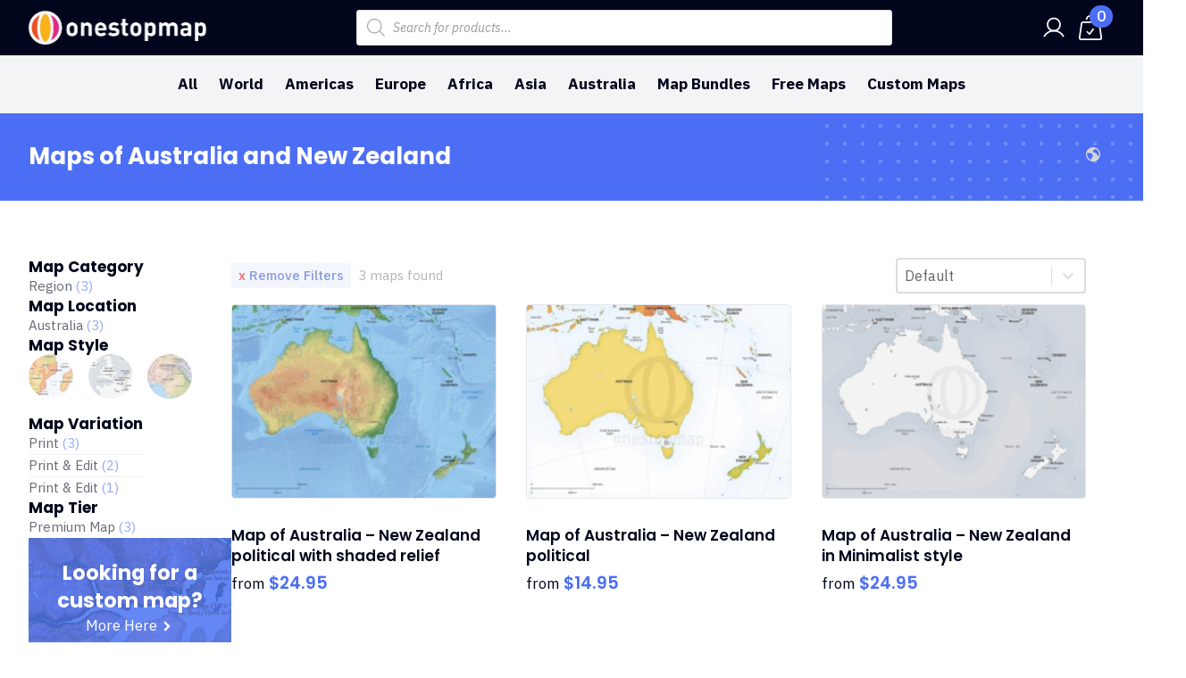

--- FILE ---
content_type: text/html; charset=UTF-8
request_url: https://www.onestopmap.com/australia-and-new-zealand/
body_size: 36695
content:
    <!doctype html>
    <html lang="en-US" prefix="og: https://ogp.me/ns#">

    <head>
        <meta charset="UTF-8">
        <meta name="viewport" content="width=device-width, initial-scale=1">
                    <link rel='stylesheet' href='https://www.onestopmap.com/wp-content/cache/flying-press/fba37ecb55dc.normalize.min.css'>
                <!-- Google Tag Manager -->
<script data-loading-method="user-interaction" data-src="data:text/javascript,%28function%28w%2Cd%2Cs%2Cl%2Ci%29%7Bw%5Bl%5D%3Dw%5Bl%5D%7C%7C%5B%5D%3Bw%5Bl%5D.push%28%7B%27gtm.start%27%3A%0D%0Anew%20Date%28%29.getTime%28%29%2Cevent%3A%27gtm.js%27%7D%29%3Bvar%20f%3Dd.getElementsByTagName%28s%29%5B0%5D%2C%0D%0Aj%3Dd.createElement%28s%29%2Cdl%3Dl%21%3D%27dataLayer%27%3F%27%26l%3D%27%2Bl%3A%27%27%3Bj.async%3Dtrue%3Bj.src%3D%0D%0A%27https%3A%2F%2Fwww.googletagmanager.com%2Fgtm.js%3Fid%3D%27%2Bi%2Bdl%3Bf.parentNode.insertBefore%28j%2Cf%29%3B%0D%0A%7D%29%28window%2Cdocument%2C%27script%27%2C%27dataLayer%27%2C%27GTM-57TG2PB%27%29%3B"></script>
<!-- End Google Tag Manager --><style type="text/css">
    /*********************/
    /*****Algemene achtergrondkleur****/
    /*********************/
    body.wp-admin {
        background-color: #fff !important;
        /*background-color: #f5f7fa !important;*/
    }
    body.wp-admin #wpwrap #wpcontent {
        background-color: transparent !important;
        /*background-color: #f5f7fa !important;*/
    }


    body #wpadminbar #wp-admin-bar-kowp_purge_nginx_helper_cache a:before {
	    content: "\e93b";
	    font-family: eicons;
	    top: 3px;
	    font-size: 18px;
    }
    
    /******************************************/
    /*****Oxygen added custom functionality****/
    /******************************************/
    #wpadminbar .oxy-toolbar-item .ab-item {
        display: flex;
        align-items: center;
    }
    
    #wpadminbar .oxy-toolbar-item img {
        height: 13px;
        padding-right: 6px;        
    }
    
    .oxy-toolbar-item ul {
        max-height: 400px;
        overflow-y: scroll;
    }
    
    .oxygen-color-picker-color .wp-picker-container .wp-color-result.button {
        min-height: auto;
    }


    /*********************/
    /*****Buttons****/
    /*********************/
    .wp-core-ui .button:not(.wp-color-result),
    .wp-core-ui .button-primary {
        background: #e4e7eb !important;
        border-color: #e4e7eb !important;
        color: #3e4c59 !important;
        box-shadow: none !important;
        /*color: #fff;*/
        text-shadow: none !important;

    }
    .wp-core-ui .button:not(.wp-color-result):hover,
    .wp-core-ui .button-primary:hover {
        background: #cbd2d9 !important;
        border-color: #cbd2d9 !important;
        color: <#3e4c59 !important;
    }
    a.page-title-action {
        background-color: #c74f23 !important;
        border-color: #c74f23 !important;
        color: #fff !important;

    }
    a.page-title-action:hover {
        background-color: #b34720 !important;
        border-color: #b34720 !important;
        color: #fff !important;
    }
    input[type=submit].button {
        background: #e4e7eb !important;
        border-color: #e4e7eb !important;
        color: #3e4c59 !important;
        box-shadow: none !important;
        text-shadow: none !important;

    }
    input[type=submit].button:hover {
        background: #cbd2d9 !important;
        border-color: #cbd2d9 !important;
        color: #3e4c59 !important;
        box-shadow: none !important;
        text-shadow: none !important;
    }

    /*********************/
    /*****WELCOME PANEL****/
    /*********************/

    .kowp_dashboard_admin_notices {
        margin-right: 20px;
        margin-top: 20px;
        margin-bottom: 0px;
    }
    @media screen and (max-width: 782px) {
        .kowp_dashboard_admin_notices {
            margin-right: 12px;            

        }
    }
    .kowp_smart_content_list {
        display: grid;
        grid-template-columns: repeat( 4, 1fr );
        gap: 12px;
    }
    @media only screen and (max-width: 782px) {
        .kowp_smart_content_list {
            grid-template-columns: repeat( 3, 1fr);
        }
    }
    @media only screen and (max-width: 600px) {
        .kowp_smart_content_list {
            grid-template-columns: repeat( 2, 1fr);
        }
    }
    @media only screen and (max-width: 380px) {
        .kowp_smart_content_list {
            grid-template-columns: repeat( 1, 1fr);
        }
    }
    .kowp_smart_content_list .kowp_smart_content_list_item {
        display: flex;
        margin-bottom: 52px;
    }
    .kowp_smart_content_list .kowp_smart_content_list_item a {
        display: flex;
        justify-content: center;
        align-items: center;
        background-color: transparent;
        /*background-color: *//*;*/
        border: 1px solid #e5e5e5;

        padding: 24px 12px;
        width: 100%;
        height: 100%;
        text-decoration: initial;
        color: #3e4c59;
        /*box-shadow: *//*;*/

    }
    .kowp_smart_content_list .kowp_smart_content_list_item a:hover {
        background-color: #272b31;
        color: #fff;
        /*color: *//*;*/
    }
    .kowp_smart_content_list .kowp_smart_content_list_item a .kowp_item_content {
        display: flex;
        flex-direction: column;
        justify-content: center;
        align-items: center;
    }
    .kowp_smart_content_list .kowp_smart_content_list_item a .kowp_item_content i {
        font-size: 35px;
        padding-bottom: 24px;
    }
    .kowp_smart_content_list .kowp_smart_content_list_item a .kowp_item_content .title {
        font-weight: 600;
    }

    /*********************/
    /*****WPFORMS WIDGET****/
    /*********************/
    #kick_off_wp_widget_wpforms_submissions .inside {
        padding:0px;
        margin: 0px;
    }
    .kowp_widget_wpforms_submissions {

    }
    .kowp_widget_wpforms_submissions .item_wrapper {
        display: flex;
        flex-wrap: wrap;
        padding: 12px;
        /*padding-bottom: 12px;*/
    }
    .kowp_widget_wpforms_submissions .item_wrapper:nth-child(even) {
        background-color: #f5f7fa;
    }

    .kowp_widget_wpforms_submissions .item_wrapper .submission_date {
        flex: 0 0 110px;
    }
    .kowp_widget_wpforms_submissions .item_wrapper .name {
        font-weight: bold;
    }
    .kowp_widget_wpforms_submissions .item_wrapper .item_hidden {
        flex: 0 0 100%;
        padding-top: 12px;
    }
    .kowp_widget_wpforms_submissions .item_wrapper .item_hidden .form_title {
        font-size: 12px;
        opacity: .8;
    }
    .kowp_widget_wpforms_submissions .item_wrapper .item_hidden .email {
        font-size: 12px;
        opacity: .8;
    }
    ..kowp_widget_wpforms_submissions .item_wrapper .item_hidden .content {

    }



	/*********************/
	/*****ADMIN SIDEBAR****/
	/*********************/

            /*LOGO'S MENU admin sidebar*/
        #menu-dashboard > a .wp-menu-image:before {
            display: none;
        }
        /*logo dashboard menu*/
        #menu-dashboard > a .wp-menu-image {
                background-image: url(' . [data-uri] . ')  !important;
                background-repeat: no-repeat;
                background-position: center;
                background-size: 20px;
        }
    
    .toplevel_page_kick-off-wp-smart-button > a .wp-menu-image:before {
        content: '\e81e';
        /*content: '\e864';*/
        font-family: 'eicons';
        font-weight: bold;
    }
    .toplevel_page_kick-off-wp-smart-fields > a .wp-menu-image:before {
        content: '\e864';
        /*content: '\e864';*/
        font-family: 'eicons';
        font-weight: bold;
    }
    .toplevel_page_kick-off-wp-general > a .wp-menu-image:before {
        content: '\e839';
        /*content: '\e839';*/
        font-family: 'eicons';
        font-weight: bold;
    }
    .toplevel_page_kick-off-wp-sc-faq > a .wp-menu-image:before {
        content: '\e8f5';
        /*content: '\e8b8';*/
        font-family: 'eicons';
        font-weight: bold;
    }
    .toplevel_page_kick-off-wp-sc-testimonial > a .wp-menu-image:before {
        content: '\e87a';
        /*content: '\e8f8';*/
        font-family: 'eicons';
        font-weight: bold;
    }
    #menu-posts-service > a .wp-menu-image:before {
        content: '\e8b1';
        /*content: '\e8b1';*/
        font-family: 'eicons';
        font-weight: bold;
    }
    #menu-posts-portfolio > a .wp-menu-image:before {
        content: '\e874';
        /*content: '\e874';*/
        font-family: 'eicons';
        font-weight: bold;
    }
    #menu-posts-blog > a .wp-menu-image:before {
        content: '\e8b2';
        /*content: '\e874';*/
        font-family: 'eicons';
        font-weight: bold;
    }
    #menu-posts-custom-1 > a .wp-menu-image:before {
        content: '\e8b2';
        /*content: '\e874';*/
        font-family: 'eicons';
        font-weight: bold;
    }
    #menu-posts-custom-2 > a .wp-menu-image:before {
        content: '\e8b2';
        /*content: '\e874';*/
        font-family: 'eicons';
        font-weight: bold;
    }

    /*Algemene styling admin sidebar*/
    #wpwrap #adminmenumain #adminmenuback {
        background-color: #272b31 !important;
    }
    #wpwrap #adminmenumain #adminmenuwrap {
        background-color: transparent;
    }
    #wpwrap #adminmenumain #adminmenuwrap ul#adminmenu {
        display: flex;
        flex-direction: column;
        padding-bottom: 24px;
        margin-top: 0px;
    }
    #wpwrap #adminmenumain #adminmenuwrap ul#adminmenu #kowp_top_card {
        order: -1;
        display: flex;
        flex-direction: column;
        margin-bottom: 12px;
        width: 100%;
    }
    #wpwrap #adminmenumain #adminmenuwrap ul#adminmenu #kowp_top_card .kowp_website_logo {
        padding: 0px;
        /*background-color: #fff;*/
    }
    @media only screen and (max-width: 960px) {
        .auto-fold #adminmenu #kowp_top_card .kowp_website_logo {
            display: none;
        }
        .auto-fold #adminmenu #kowp_top_card .kowp_user .kowp_display_name {
            display: none;
        }

    }
    #wpwrap #adminmenumain #adminmenuwrap ul#adminmenu #kowp_top_card .kowp_website_logo.png {
        padding: 12px;
    }
    #wpwrap #adminmenumain #adminmenuwrap ul#adminmenu #kowp_top_card .kowp_website_logo img {
        width: 100%;
        display: block;
    }
    body.folded #wpwrap #adminmenumain #adminmenuwrap ul#adminmenu #kowp_top_card .kowp_website_logo {
        display: none;
    }
    #wpwrap #adminmenumain #adminmenuwrap ul#adminmenu #kowp_top_card .kowp_user {
        display: flex;
        justify-content: space-between;
        background-color: #c74f23;
    }
    body.folded #wpwrap #adminmenumain #adminmenuwrap ul#adminmenu #kowp_top_card .kowp_user {
        flex-direction:column;
    }
    #wpwrap #adminmenumain #adminmenuwrap ul#adminmenu #kowp_top_card .kowp_user a {
        display: flex;
        justify-content: flex-start;
        align-items: center;
        padding: 0px;

    }
    #wpwrap #adminmenumain #adminmenuwrap ul#adminmenu #kowp_top_card .kowp_user a:hover {
        color: #fff;
    }
    #wpwrap #adminmenumain #adminmenuwrap ul#adminmenu #kowp_top_card .kowp_user a .kowp_avatar img {
        height: 36px;
        width: 36px;
        display: block;
    }
    #wpwrap #adminmenumain #adminmenuwrap ul#adminmenu #kowp_top_card .kowp_user a .kowp_display_name {
        padding-left: 8px;
    }
    body.folded #wpwrap #adminmenumain #adminmenuwrap ul#adminmenu #kowp_top_card .kowp_user a .kowp_display_name {
        display: none;
    }
    #wpwrap #adminmenumain #adminmenuwrap ul#adminmenu #kowp_top_card .kowp_user a.kowp_logout {
        margin-right: 4px;
    }
    body.folded #wpwrap #adminmenumain #adminmenuwrap ul#adminmenu #kowp_top_card .kowp_user a.kowp_logout {
        margin-top: 8px;
        padding-bottom: 8px;
        display: flex;
        justify-content: center;
    }
    #wpwrap #adminmenumain #adminmenuwrap ul#adminmenu #kowp_top_card .kowp_user a.kowp_logout:hover {
        color: #272b31;
    }
    body.folded #wpwrap #adminmenumain #adminmenuwrap ul#adminmenu #kowp_top_card .kowp_user a.kowp_logout:hover {
        color: <#272b31;
    }



	#adminmenumain #adminmenu,
	#adminmenumain #adminmenu .wp-submenu,
	#adminmenumain #adminmenuback,
	#adminmenumain #adminmenuwrap {
		/*background sidebar*/
		background-color: #272b31;
	}

	#adminmenumain #adminmenu a {
		/*text (also in submenus)*/
		color: #fbfbfb;
	}

	#adminmenumain .wp-submenu a {
		color: #fbfbfb !important;
	}

	#adminmenumain #adminmenu .wp-submenu a:focus,
	#adminmenumain #adminmenu .wp-submenu a:hover,
	#adminmenumain #adminmenu a:hover,
	#adminmenumain #adminmenu li.menu-top>a:focus {
		/*text in hover state*/
		color: #fbfbfb;
	}

	#adminmenumain #adminmenu .wp-submenu a:focus,
	#adminmenumain #adminmenu .wp-submenu a:hover {
		font-weight: bold;
	}

	#adminmenumain #adminmenu .wp-submenu,
	#adminmenumain .folded #adminmenu .wp-has-current-submenu .wp-submenu,
	#adminmenumain .folded #adminmenu a.wp-has-current-submenu:focus+.wp-submenu {
		background-color: #c74f23;
	}

	#adminmenumain #adminmenu .wp-has-current-submenu .wp-submenu,
	#adminmenumain #adminmenu .wp-has-current-submenu .wp-submenu.sub-open,
	#adminmenumain #adminmenu .wp-has-current-submenu.opensub .wp-submenu,
	#adminmenumain #adminmenu a.wp-has-current-submenu:focus+.wp-submenu,
	.no-js li.wp-has-current-submenu:hover .wp-submenu {
		background-color: rgba(0,0,0,.2);
	}

	#adminmenumain #adminmenu li.wp-has-current-submenu:hover {
		background-color: transparent;
	}

	#adminmenumain #adminmenu li.opensub>a.menu-top {
		background-color: transparent;
	}

	#adminmenumain #adminmenu li.menu-top:hover,
	#adminmenumain #adminmenu li>a.menu-top:focus {
		position: relative;
		background-color: rgba(0,0,0,.2);
		color: #fbfbfb;
	}
    #wpwrap #adminmenumain #adminmenuwrap ul#adminmenu li.opensub:after {
        /* is het driehoekje langs een submenu */
        border-right-color: #c74f23;
        border-width: 8px;
    }

	#adminmenumain #adminmenu li.wp-has-current-submenu.menu-top:hover {
		background-color: transparent !important;
	}

	#adminmenumain #adminmenu .wp-has-current-submenu .wp-submenu .wp-submenu-head,
	#adminmenumain #adminmenu .wp-menu-arrow,
	#adminmenumain #adminmenu .wp-menu-arrow div,
	#adminmenumain #adminmenu li.current a.menu-top,
	#adminmenumain #adminmenu li.wp-has-current-submenu a.wp-has-current-submenu,
	.folded #adminmenu li.current.menu-top,
	.folded #adminmenu li.wp-has-current-submenu {
		background: #c74f23;
		/*titel submenu*/
		color: #fbfbfb;
	}

	#adminmenumain #adminmenu .opensub .wp-submenu li.current a,
	#adminmenumain #adminmenu .wp-submenu li.current,
	#adminmenumain #adminmenu .wp-submenu li.current a,
	#adminmenumain #adminmenu .wp-submenu li.current a:focus,
	#adminmenumain #adminmenu .wp-submenu li.current a:hover,
	#adminmenumain #adminmenu a.wp-has-current-submenu:focus+.wp-submenu li.current a {
		/*current submenu-item*/
		color: #fbfbfb;
	}

	#adminmenumain #adminmenu .wp-not-current-submenu li>a,
	#adminmenumain .folded #adminmenu .wp-has-current-submenu li>a {
		transition: all .1s ease-in-out
	}

	#adminmenumain #adminmenu .wp-menu-image img {
		opacity: .6;
		/*filter: alpha(opacity=60);*/
		filter: none !important;
	}

	#adminmenumain div.wp-menu-image:before {
		color: #fbfbfb !important;
		padding: 7px 0;
		transition: all .1s ease-in-out
	}

	#adminmenumain #adminmenu div.wp-menu-image:before {
		color: #fbfbfb;
		opacity: .6;

	}

	#adminmenumain #adminmenu .current div.wp-menu-image:before,
	#adminmenumain #adminmenu .wp-has-current-submenu div.wp-menu-image:before,
	#adminmenumain #adminmenu a.current:hover div.wp-menu-image:before,
	#adminmenumain #adminmenu a.wp-has-current-submenu:hover div.wp-menu-image:before,
	#adminmenumain #adminmenu li.wp-has-current-submenu a:focus div.wp-menu-image:before,
	#adminmenumain #adminmenu li.wp-has-current-submenu.opensub div.wp-menu-image:before,
	#adminmenumain #adminmenu li.wp-has-current-submenu:hover div.wp-menu-image:before {
		/*current icon*/
		color: #fbfbfb;
	}

	#adminmenumain #adminmenu li a:focus div.wp-menu-image:before,
	#adminmenumain #adminmenu li.opensub div.wp-menu-image:before,
	#adminmenumain #adminmenu li:hover div.wp-menu-image:before,
	#adminmenumain #adminmenu li:hover div.wp-menu-image.svg {
		/*icon on hover*/
		color: #fbfbfb;
		opacity: 1;
	}

	.ie8 #adminmenumain #adminmenu li.opensub div.wp-menu-image:before {
		/*???*/
		color: #272b31;
	}

	#adminmenumain ul#adminmenu a.wp-has-current-submenu:after,
	#adminmenumain ul#adminmenu>li.current>a.current:after {
		border: solid 8px transparent;
		/*driehoekje bij submenu*/
		border-right-color: #c74f23;
	}

	#adminmenumain #adminmenu li.wp-has-submenu.wp-not-current-submenu:hover:after {
		border: solid transparent;
	}

	#adminmenumain #adminmenu li.wp-has-submenu.wp-not-current-submenu.opensub:hover:after {
		/*driehoekje submenu bij hover*/
		border-right-color: #c74f23;
	}

	#adminmenumain #adminmenu li.menu-top:hover .wp-menu-image img,
	#adminmenumain #adminmenu li.wp-has-current-submenu .wp-menu-image img {
		opacity: 1;
		filter: alpha(opacity=100)
	}

	#adminmenumain #adminmenu .wp-submenu .wp-submenu-head {
		/*???*/
		color: #fbfbfb;
	}

	#adminmenumain #adminmenu .awaiting-mod,
	#adminmenumain #adminmenu .update-plugins {
		background-color: #c74f23;
		color: #fbfbfb;
	}

	#adminmenumain #adminmenu ul.wp-submenu li.current a.current {
		color: #c74f23 !important;
	}

	#adminmenumain #adminmenu li a.wp-has-current-submenu .update-plugins,
	#adminmenumain #adminmenu li.current a .awaiting-mod {
		background-color: rgba(255,255,255,.3);
		color: #fbfbfb;
	}

	#adminmenumain #collapse-button {
		color: #fbfbfb;
		opacity: .5;
	}

	@media screen and (max-width:782px) {
		#adminmenumain .wp-responsive-open #wpadminbar #wp-admin-bar-menu-toggle a {
			/*???*/
			background: #272b31;
		}
		#wp-admin-bar-menu-toggle .ab-icon:before {
			/*???*/
			color: #fff !important;
		}
	}


    #adminmenu div.wp-menu-image:before {
        color: #fbfbfb !important;
        filter: brightness(100%) !important;
        opacity: .25;
    }
    #adminmenu div.wp-menu-image.svg {
        filter: brightness(0) invert(1);
        opacity: .50;
    }
    #adminmenu .dashicons-before:before {

    }

    #adminmenu li:hover div.wp-menu-image:before,
    #adminmenu li.current div.wp-menu-image:before,
    #adminmenu li.wp-has-current-submenu div.wp-menu-image:before {
        opacity: 1;
    }
    #adminmenu li:hover div.wp-menu-image {
        opacity: 1;
    }
    #adminmenu li.current div.wp-menu-image,
    #adminmenu li.wp-has-current-submenu div.wp-menu-image {
        opacity: 1;
    }


	/*********************/
	/*********************/
	/*********************/
	/*****ADMIN TOOLBAR****/
	/*********************/
	/*********************/
	/*********************/

	#wpadminbar #wp-admin-bar-wbs-logo>.ab-item .wbs-icon  {
		/*logo developer*/
		width: 21px !important;
		height: 21px !important;
		display: block;
	}
	#wpadminbar #wp-admin-bar-wbs-logo>.ab-item .wbs-icon svg {
		/*logo developer*/
		fill:#fbfbfb;
		margin-top: 6px !important;
	}

	#adminmenumain #wpadminbar #adminbarsearch:before, #adminmenumain #wpadminbar .ab-icon:before, #adminmenumain #wpadminbar .ab-item:before {
		color: #fbfbfb !important;
	}

	#wpcontent #wpadminbar .ab-empty-item,
	#wpcontent #wpadminbar a.ab-item,
	#wpcontent #wpadminbar>#wp-toolbar span.ab-label,
	#wpcontent #wpadminbar>#wp-toolbar span.noticon {
		/*text*/
		color: #fbfbfb;
	}

	#wpcontent #wpadminbar {
		/*????*/
		color: fuchsia;
		background-color: #272b31 !important;
	}

	#wpcontent #wpadminbar .menupop .ab-sub-wrapper,
	#wpcontent #wpadminbar .shortlink-input {
		/*submenu*/
		box-shadow: 0 3px 5px rgba(0, 0, 0, .2);
		background: #c74f23;
	}

	#wpcontent #wpadminbar .ab-top-menu>li.hover>.ab-item,
	#wpcontent #wpadminbar.nojq .quicklinks .ab-top-menu>li>.ab-item:focus,
	#wpcontent #wpadminbar:not(.mobile) .ab-top-menu>li:hover>.ab-item,
	#wpcontent #wpadminbar:not(.mobile) .ab-top-menu>li>.ab-item:focus {
		/*text hover*/
		background: #c74f23;
		color: #fbfbfb;
	}

	#wpadminbar:not(.mobile)>#wp-toolbar a:focus span.ab-label,
	#wpadminbar:not(.mobile)>#wp-toolbar li:hover span.ab-label,
	#wpadminbar>#wp-toolbar li.hover span.ab-label {
		/*???*/
		color: orange;
	}

	#wpadminbar #adminbarsearch:before,
	#wpadminbar .ab-icon:before,
	#wpadminbar .ab-item:before {
		color: #a0a5aa;
		color: rgba(240, 245, 250, .6)
	}

	#wpadminbar .ab-submenu .ab-item {
		color: #b4b9be;
		color: rgba(240, 245, 250, .7)
	}

	#wpadminbar .quicklinks .menupop ul li a,
	#wpadminbar .quicklinks .menupop ul li a strong,
	#wpadminbar .quicklinks .menupop.hover ul li a,
	#wpadminbar.nojs .quicklinks .menupop:hover ul li a {
		color: #b4b9be;
		color: rgba(240, 245, 250, .7)
	}

	#wpadminbar .quicklinks .ab-sub-wrapper .menupop.hover>a,
	#wpadminbar .quicklinks .menupop ul li a:focus,
	#wpadminbar .quicklinks .menupop ul li a:focus strong,
	#wpadminbar .quicklinks .menupop ul li a:hover,
	#wpadminbar .quicklinks .menupop ul li a:hover strong,
	#wpadminbar .quicklinks .menupop.hover ul li a:focus,
	#wpadminbar .quicklinks .menupop.hover ul li a:hover,
	#wpadminbar .quicklinks .menupop.hover ul li div[tabindex]:focus,
	#wpadminbar .quicklinks .menupop.hover ul li div[tabindex]:hover,
	#wpadminbar li #adminbarsearch.adminbar-focused:before,
	#wpadminbar li .ab-item:focus .ab-icon:before,
	#wpadminbar li .ab-item:focus:before,
	#wpadminbar li a:focus .ab-icon:before,
	#wpadminbar li.hover .ab-icon:before,
	#wpadminbar li.hover .ab-item:before,
	#wpadminbar li:hover #adminbarsearch:before,
	#wpadminbar li:hover .ab-icon:before,
	#wpadminbar li:hover .ab-item:before,
	#wpadminbar.nojs .quicklinks .menupop:hover ul li a:focus,
	#wpadminbar.nojs .quicklinks .menupop:hover ul li a:hover {
		font-weight: bold;
		color: #fbfbfb !important;
	}

	#wpadminbar.mobile .quicklinks .ab-icon:before,
	#wpadminbar.mobile .quicklinks .ab-item:before {
		color: #fbfbfb !important;
	}

	#wpadminbar.mobile .quicklinks .hover .ab-icon:before,
	#wpadminbar.mobile .quicklinks .hover .ab-item:before {
	}

	#wpadminbar .quicklinks .menupop ul.ab-sub-secondary,
	#wpadminbar .quicklinks .menupop ul.ab-sub-secondary .ab-submenu {
		background: #464b50;
	}

	#wpadminbar .quicklinks .menupop .ab-sub-secondary>li .ab-item:focus a,
	#wpadminbar .quicklinks .menupop .ab-sub-secondary>li>a:hover {
		color: orange;
	}

	#wpadminbar .quicklinks a span#ab-updates {
		background: #eee;
		color: #32373c;
	}

	#wpadminbar .quicklinks a:hover span#ab-updates {
		background: #fff;
		color: #000;
	}

	#wpadminbar #wp-admin-bar-user-info {
		background: 0 0;
	}

	#wpadminbar #wp-admin-bar-user-info a {
		background: 0 0;
	}

	#wpadminbar #wp-admin-bar-user-info span {
		background: 0 0;
	}

	#wpadminbar #wp-admin-bar-user-info .username {
		color: #a0a5aa;
	}

	#wpadminbar #wp-admin-bar-my-account.with-avatar>.ab-empty-item img,
	#wpadminbar #wp-admin-bar-my-account.with-avatar>a img {
		border: 1px solid #82878c;
		background: #eee;
	}

	#wpadminbar .quicklinks li .blavatar {
		color: #eee
	}

	#wpadminbar .quicklinks .ab-sub-wrapper .menupop.hover>a .blavatar,
	#wpadminbar .quicklinks li a:focus .blavatar,
	#wpadminbar .quicklinks li a:hover .blavatar {
		color: orange;
	}

	#wpadminbar #wp-admin-bar-comments .count-0 {
		opacity: .5;
	}

	#wpadminbar>#wp-toolbar>#wp-admin-bar-top-secondary>#wp-admin-bar-search #adminbarsearch input.adminbar-input {
		color: #ccc;
		background-color: rgba(255, 255, 255, 0);
	}

	#wpadminbar>#wp-toolbar>#wp-admin-bar-top-secondary>#wp-admin-bar-search #adminbarsearch input.adminbar-input:focus {
		color: #000;
		background-color: rgba(255, 255, 255, .9);
	}

	#wpadminbar.ie8>#wp-toolbar>#wp-admin-bar-top-secondary>#wp-admin-bar-search #adminbarsearch input.adminbar-input:focus {
		background: #fff;
	}

	#wpadminbar .screen-reader-shortcut:focus {
		background: #f1f1f1;
		color: orange;
	}

	.no-font-face #wpadminbar #wp-admin-bar-menu-toggle span.ab-icon:before {
		color: #fff;
	}

	.no-font-face #wpadminbar #wp-admin-bar-site-name a.ab-item {
		color: #fff;
	}

	@media only screen and (min-width: 1030px) {
		#adminmenumain #wpadminbar #adminbarsearch:before, #adminmenumain #wpadminbar .ab-icon:before, #adminmenumain #wpadminbar .ab-item:before {
			color: #fbfbfb !important;
		}
	}

	@media screen and (max-width:782px) {
		#wpadminbar #wp-admin-bar-customize>.ab-item,
		#wpadminbar #wp-admin-bar-edit>.ab-item,
		#wpadminbar #wp-admin-bar-my-account>.ab-item,
		#wpadminbar #wp-admin-bar-my-sites>.ab-item,
		#wpadminbar #wp-admin-bar-site-name>.ab-item {
			color: #a0a5aa;
		}
		#wpadminbar #wp-admin-bar-user-info .display-name {
			color: #eee;
		}
	}

    /***********************/
    /* WP Feedback */
    /***********************/
    .wpf_logo {
        display: none !important;
    }

    /**************************/
    /** General Admin Styling */
    /**************************/
    /*dit zijn de screen options bovenaan het dashboard (.index-php)*/
    .index-php #screen-options-link-wrap {
        display: none !important;
    }
    /*remove h1 'dashboard' from wp dashboard*/
    .index-php #wpbody #wpbody-content .wrap h1 {
        display: none !important;
    }
    /*het welcome panel toont alleen voor iemand die 'edit_theme_options' rechten heeft. Ik denk enkel administrator dus.*/
    /*dit panel wordt verwijderd met een add_action, maar het kader blijft nog staan. Dat zetten we hier dus onzichtbaar*/
    .index-php #welcome-panel {
        display: none !important;
    }
    /*naast de screen options bovenaan staat ook een helpknop. We verwijderen dat hier voor de hele admin*/
    #contextual-help-link-wrap {
        display: none !important;
    }

            /* de scherminstellingen bovenaan*/
        /* #screen-meta-links { display: none !important; } */
    
    /* infoblokjes voor iemand die de website administreert.*/
    /* door class toe te voegen aan body van current user role, kunnen we dit eventueel nog meer gericht targetten en onzichtbaar zetten */
    /* voor een role die deze instructies niet moet zien */
    .kowp_admin_info {
        padding: 4px 8px;
        background-color: #272b31;
        color: #fbfbfb;
        font-size: 9px;
        font-weight: normal;
        border-radius: 5px;
        opacity: .2;
        display: inline;
    }



    /**************************/
    /** Widget Fluentforms submissions */
    /**************************/
    #kick_off_wp_widget_fluentform_submissions .inside {
        padding: 0px;
        margin: 0px;
    }
    #kick_off_wp_widget_fluentform_submissions .inside .kowp_widget_fluentform_submissions .item_wrapper {
        display: flex;
        justify-content: space-between;
        align-items: center;
        flex-wrap: wrap;
        margin: 0px;
        padding:12px;
    }
    #kick_off_wp_widget_fluentform_submissions .inside .kowp_widget_fluentform_submissions .item_wrapper:nth-child(even) {
        background: #f9f9f9 !important;
    }
    #kick_off_wp_widget_fluentform_submissions .inside .kowp_widget_fluentform_submissions .item_wrapper .submission_date {
        flex: 0 0 30%;
    }
    #kick_off_wp_widget_fluentform_submissions .inside .kowp_widget_fluentform_submissions .item_wrapper .form_title {
        flex: 0 0 70%;
    }
    #kick_off_wp_widget_fluentform_submissions .inside .kowp_widget_fluentform_submissions .item_wrapper .form_title:before {
        content: ' - ';
    }
    #kick_off_wp_widget_fluentform_submissions .inside .kowp_widget_fluentform_submissions .item_wrapper .email {
        flex: 0 0 30%;
    }
    #kick_off_wp_widget_fluentform_submissions .inside .kowp_widget_fluentform_submissions .item_wrapper .name {
        flex: 0 0 30%;
    }
    #kick_off_wp_widget_fluentform_submissions .inside .kowp_widget_fluentform_submissions .item_wrapper .content {
        flex: 0 0 100%;
        padding-top: 12px;
    }
    #kick_off_wp_widget_fluentform_submissions .inside .kowp_widget_fluentform_submissions .item_wrapper .content .content_item {
        display: flex;
        justify-content: space-between;
        align-items: center;
        padding-top: 4px;
        padding-bottom: 4px;
        border-bottom: 1px solid rgba(0,0,0,.075);
    }
    #kick_off_wp_widget_fluentform_submissions .inside .kowp_widget_fluentform_submissions .item_wrapper .content .content_item:last-child {
        border-bottom: 0px;
    }
    #kick_off_wp_widget_fluentform_submissions .inside .kowp_widget_fluentform_submissions .item_wrapper .content .content_item:nth-child(even) {
        /*background: #f9f9f9;*/
    }
    #kick_off_wp_widget_fluentform_submissions .inside .kowp_widget_fluentform_submissions .item_wrapper .content .content_item .key {
        flex: 0 1 150px;
        opacity: .7;
    }
    #kick_off_wp_widget_fluentform_submissions .inside .kowp_widget_fluentform_submissions .item_wrapper .content .content_item .value {
        flex: 1 1 100%;
    }

</style>
<!-- Google Tag Manager (noscript) -->
<noscript><iframe
height="0" width="0" style="display:none;visibility:hidden" data-lazy-src="https://www.googletagmanager.com/ns.html?id=GTM-57TG2PB"></iframe></noscript>
<!-- End Google Tag Manager (noscript) -->
<!-- Search Engine Optimization by Rank Math PRO - https://rankmath.com/ -->
<title>Vector Maps of Australia and New Zealand | One Stop Map</title>
<style>.flying-press-lazy-bg{background-image:none!important;}</style>
<link rel='preload' href='https://www.onestopmap.com/wp-content/uploads/2020/01/Screenshot-2020-01-07-at-10.42.25.jpg' as='image' fetchpriority='high' />
<link rel='preload' href='https://www.onestopmap.com/wp-content/uploads/2019/11/logo-onestopmap-color-light-standard-v2_800.png' as='image' imagesrcset='' imagesizes=''/>
<link rel='preload' href='https://www.onestopmap.com/wp-content/uploads/2015/05/470-map-australia-new-zealand-political-shaded-relief-276x203.jpg' as='image' imagesrcset='https://www.onestopmap.com/wp-content/uploads/2015/05/470-map-australia-new-zealand-political-shaded-relief-276x203.jpg 276w, https://www.onestopmap.com/wp-content/uploads/2015/05/470-map-australia-new-zealand-political-shaded-relief-1100x809.jpg 1100w, https://www.onestopmap.com/wp-content/uploads/2015/05/470-map-australia-new-zealand-political-shaded-relief-900x662.jpg 900w, https://www.onestopmap.com/wp-content/uploads/2015/05/470-map-australia-new-zealand-political-shaded-relief-880x647.jpg 880w, https://www.onestopmap.com/wp-content/uploads/2015/05/470-map-australia-new-zealand-political-shaded-relief-64x47.jpg 64w, https://www.onestopmap.com/wp-content/uploads/2015/05/470-map-australia-new-zealand-political-shaded-relief-300x221.jpg 300w, https://www.onestopmap.com/wp-content/uploads/2015/05/470-map-australia-new-zealand-political-shaded-relief-1200x883.jpg 1200w, https://www.onestopmap.com/wp-content/uploads/2015/05/470-map-australia-new-zealand-political-shaded-relief-768x565.jpg 768w, https://www.onestopmap.com/wp-content/uploads/2015/05/470-map-australia-new-zealand-political-shaded-relief.jpg 1800w' imagesizes='(max-width: 276px) 100vw, 276px'/>
<link rel='preload' href='https://www.onestopmap.com/wp-content/uploads/2014/08/128-map-australia-new-zealand-political-276x203.jpg' as='image' imagesrcset='https://www.onestopmap.com/wp-content/uploads/2014/08/128-map-australia-new-zealand-political-276x203.jpg 276w, https://www.onestopmap.com/wp-content/uploads/2014/08/128-map-australia-new-zealand-political-1100x810.jpg 1100w, https://www.onestopmap.com/wp-content/uploads/2014/08/128-map-australia-new-zealand-political-900x663.jpg 900w, https://www.onestopmap.com/wp-content/uploads/2014/08/128-map-australia-new-zealand-political-880x648.jpg 880w, https://www.onestopmap.com/wp-content/uploads/2014/08/128-map-australia-new-zealand-political-64x47.jpg 64w, https://www.onestopmap.com/wp-content/uploads/2014/08/128-map-australia-new-zealand-political.jpg 1800w' imagesizes='(max-width: 276px) 100vw, 276px'/>
<link rel='preload' href='https://www.onestopmap.com/wp-content/uploads/2018/02/647-australia-minimalist-vm-caus-i-1-276x203.png' as='image' imagesrcset='https://www.onestopmap.com/wp-content/uploads/2018/02/647-australia-minimalist-vm-caus-i-1-276x203.png 276w, https://www.onestopmap.com/wp-content/uploads/2018/02/647-australia-minimalist-vm-caus-i-1-1100x810.png 1100w, https://www.onestopmap.com/wp-content/uploads/2018/02/647-australia-minimalist-vm-caus-i-1-900x663.png 900w, https://www.onestopmap.com/wp-content/uploads/2018/02/647-australia-minimalist-vm-caus-i-1-880x648.png 880w, https://www.onestopmap.com/wp-content/uploads/2018/02/647-australia-minimalist-vm-caus-i-1-64x47.png 64w, https://www.onestopmap.com/wp-content/uploads/2018/02/647-australia-minimalist-vm-caus-i-1-300x221.png 300w, https://www.onestopmap.com/wp-content/uploads/2018/02/647-australia-minimalist-vm-caus-i-1-1200x883.png 1200w, https://www.onestopmap.com/wp-content/uploads/2018/02/647-australia-minimalist-vm-caus-i-1-768x565.png 768w, https://www.onestopmap.com/wp-content/uploads/2018/02/647-australia-minimalist-vm-caus-i-1.png 1800w' imagesizes='(max-width: 276px) 100vw, 276px'/>
<link rel='preload' href='https://www.onestopmap.com/wp-content/cache/flying-press/zYXzKVElMYYaJe8bpLHnCwDKr932-G7dytD-Dmu1syxeKYbSB4Zh.woff2' as='font' type='font/woff2' fetchpriority='high' crossorigin='anonymous'><link rel='preload' href='https://www.onestopmap.com/wp-content/cache/flying-press/zYXxKVElMYYaJe8bpLHnCwDKhdTEG46kmUZQCX598fQbGYTYAKRjdNQ.woff2' as='font' type='font/woff2' fetchpriority='high' crossorigin='anonymous'><link rel='preload' href='https://www.onestopmap.com/wp-content/cache/flying-press/pxiByp8kv8JHgFVrLCz7Z1xlFd2JQEk.woff2' as='font' type='font/woff2' fetchpriority='high' crossorigin='anonymous'><link rel='preload' href='https://www.onestopmap.com/wp-content/cache/flying-press/pxiByp8kv8JHgFVrLEj6Z1xlFd2JQEk.woff2' as='font' type='font/woff2' fetchpriority='high' crossorigin='anonymous'><link rel='preload' href='https://www.onestopmap.com/wp-content/cache/flying-press/pxiEyp8kv8JHgFVrJJfecnFHGPc.woff2' as='font' type='font/woff2' fetchpriority='high' crossorigin='anonymous'>
<meta name="description" content="Vector Maps of Australia and New Zealand - Adobe Illustrator AI, EPS, PDF - HIgh resolution JPG - Layered and all objects Named - Easy Editable - Download Now"/>
<meta name="robots" content="follow, index, max-snippet:-1, max-video-preview:-1, max-image-preview:large"/>
<link rel="canonical" href="https://www.onestopmap.com/australia-and-new-zealand/" />
<meta property="og:locale" content="en_US" />
<meta property="og:type" content="article" />
<meta property="og:title" content="Vector Maps of Australia and New Zealand | One Stop Map" />
<meta property="og:description" content="Vector Maps of Australia and New Zealand - Adobe Illustrator AI, EPS, PDF - HIgh resolution JPG - Layered and all objects Named - Easy Editable - Download Now" />
<meta property="og:url" content="https://www.onestopmap.com/australia-and-new-zealand/" />
<meta property="og:site_name" content="One Stop Map" />
<meta property="article:publisher" content="https://www.facebook.com/onestopmap" />
<meta property="og:image" content="https://www.onestopmap.com/wp-content/uploads/2020/01/one-stop-map-default-social-share-image.jpg" />
<meta property="og:image:secure_url" content="https://www.onestopmap.com/wp-content/uploads/2020/01/one-stop-map-default-social-share-image.jpg" />
<meta property="og:image:width" content="1920" />
<meta property="og:image:height" content="1008" />
<meta property="og:image:type" content="image/jpeg" />
<meta name="twitter:card" content="summary_large_image" />
<meta name="twitter:title" content="Vector Maps of Australia and New Zealand | One Stop Map" />
<meta name="twitter:description" content="Vector Maps of Australia and New Zealand - Adobe Illustrator AI, EPS, PDF - HIgh resolution JPG - Layered and all objects Named - Easy Editable - Download Now" />
<meta name="twitter:site" content="@onestopmap" />
<meta name="twitter:image" content="https://www.onestopmap.com/wp-content/uploads/2020/01/one-stop-map-default-social-share-image.jpg" />
<meta name="twitter:label1" content="Products" />
<meta name="twitter:data1" content="3" />
<script type="application/ld+json" class="rank-math-schema-pro">{"@context":"https://schema.org","@graph":[{"@type":"Organization","@id":"https://www.onestopmap.com/#organization","name":"One Stop Map","sameAs":["https://www.facebook.com/onestopmap","https://twitter.com/onestopmap"]},{"@type":"WebSite","@id":"https://www.onestopmap.com/#website","url":"https://www.onestopmap.com","name":"One Stop Map","publisher":{"@id":"https://www.onestopmap.com/#organization"},"inLanguage":"en-US"},{"@type":"CollectionPage","@id":"https://www.onestopmap.com/australia-and-new-zealand/#webpage","url":"https://www.onestopmap.com/australia-and-new-zealand/","name":"Vector Maps of Australia and New Zealand | One Stop Map","isPartOf":{"@id":"https://www.onestopmap.com/#website"},"inLanguage":"en-US"}]}</script>
<!-- /Rank Math WordPress SEO plugin -->

<style id='wp-img-auto-sizes-contain-inline-css' type='text/css'>img:is([sizes=auto i],[sizes^="auto," i]){contain-intrinsic-size:3000px 1500px}
/*# sourceURL=wp-img-auto-sizes-contain-inline-css */</style>
<link rel='stylesheet' id='magnific-popup-style-css' href='https://www.onestopmap.com/wp-content/cache/flying-press/30b593b71d76.magnific-popup.css' type='text/css' media='all' />
<link rel='stylesheet' id='iconic_wsb_frontend_style-css' href='https://www.onestopmap.com/wp-content/cache/flying-press/6d1e6375a814.main.css' type='text/css' media='all' />
<style id='wpgb-head-inline-css' type='text/css'>.wp-grid-builder:not(.wpgb-template),.wpgb-facet{opacity:0.01}.wpgb-facet fieldset{margin:0;padding:0;border:none;outline:none;box-shadow:none}.wpgb-facet fieldset:last-child{margin-bottom:40px;}.wpgb-facet fieldset legend.wpgb-sr-only{height:1px;width:1px}
/*# sourceURL=wpgb-head-inline-css */</style>
<link rel='stylesheet' id='cmplz-general-css' href='https://www.onestopmap.com/wp-content/cache/flying-press/182c31e4b049.cookieblocker.min.css' type='text/css' media='all' />
<link rel='stylesheet' id='dgwt-wcas-style-css' href='https://www.onestopmap.com/wp-content/cache/flying-press/9737618c8f72.style.min.css' type='text/css' media='all' />
<link rel='stylesheet' id='solid-affiliate-shared-css-css' href='https://www.onestopmap.com/wp-content/cache/flying-press/aed10a952f28.shared.css' type='text/css' media='all' />
<link rel='stylesheet' id='select2-css' href='https://www.onestopmap.com/wp-content/cache/flying-press/e3e811600e32.select2.css' type='text/css' media='all' />
<link rel='stylesheet' id='yith-ywar-swiper-css' href='https://www.onestopmap.com/wp-content/cache/flying-press/f3c70a32efc3.swiper.css' type='text/css' media='all' />
<link rel='stylesheet' id='yith-ywar-simplebar-css' href='https://www.onestopmap.com/wp-content/cache/flying-press/65f458f5e0d9.simplebar.css' type='text/css' media='all' />
<link rel='stylesheet' id='yith-ywar-frontend-css' href='https://www.onestopmap.com/wp-content/cache/flying-press/a74842cadbe3.frontend.css' type='text/css' media='all' />
<style id='yith-ywar-frontend-inline-css' type='text/css'>:root{
--ywar-general-color: #0eb7a8;
--ywar-general-hover-icons: #ffffff;
--ywar-stats-background: #f5f5f5;
--ywar-graph-default: #d8d8d8;
--ywar-graph-accent: #12a6b1;
--ywar-graph-percentage: #000000;
--ywar-stars-default: #cdcdcd;
--ywar-stars-accent: #dc9202;
--ywar-avatar-background: #eaeaea;
--ywar-avatar-initials: #acacac;
--ywar-review-border: #dcdcdc;
--ywar-review-shadow: rgba(14, 183, 168, 0.33);
--ywar-review-featured-background-color: #c99a15;
--ywar-review-featured-text-color: #ffffff;
--ywar-review-featured-border-color: #f7c431;
--ywar-review-featured-border-shadow: rgba(247, 196, 49, 0.33);
--ywar-review-staff-background-color: #12a6b1;
--ywar-review-staff-text-color: #ffffff;
--ywar-review-load-more-button-text: #ffffff;
--ywar-review-load-more-button-background: #0eb7a8;
--ywar-review-load-more-button-text-hover: #0eb7a8;
--ywar-review-load-more-button-background-hover: #dcdcdc;
--ywar-like-background: #f5f5f5;
--ywar-like-background-rated: #e3eff0;
--ywar-like-icon: #000000;
--ywar-like-icon-rated: #12a6b1;
--ywar-submit-button-text: #ffffff;
--ywar-submit-button-background: #0eb7a8;
--ywar-submit-button-text-hover: #0eb7a8;
--ywar-submit-button-background-hover: #dcdcdc;
}
/*# sourceURL=yith-ywar-frontend-inline-css */</style>
<link rel='stylesheet' id='wapf-frontend-css' href='https://www.onestopmap.com/wp-content/cache/flying-press/42874900ceec.frontend.min.css' type='text/css' media='all' />
<link rel='stylesheet' id='microthemer-css' href='https://www.onestopmap.com/wp-content/cache/flying-press/a54dda5d7b1d.active-styles.css' type='text/css' media='all' />
<link rel='stylesheet' id='kick-off-wp-eicons-css' href='https://www.onestopmap.com/wp-content/cache/flying-press/02f5d3618a9c.elementor-icons.min.css' type='text/css' media='all' />
<script type="text/javascript" src="https://www.onestopmap.com/wp-includes/js/jquery/jquery.min.js?ver=826eb77e86b0" id="jquery-core-js" defer></script>
<script type="text/javascript" src="https://www.onestopmap.com/wp-content/plugins/woocommerce/assets/js/jquery-blockui/jquery.blockUI.min.js?ver=ef56117d1bb5" id="wc-jquery-blockui-js" data-wp-strategy="defer" defer></script>
<script type="text/javascript" src="https://www.onestopmap.com/wp-content/plugins/woocommerce/assets/js/js-cookie/js.cookie.min.js?ver=691a1e43450e" id="wc-js-cookie-js" data-wp-strategy="defer" defer></script>
<script type="text/javascript" src="https://www.onestopmap.com/wp-content/cache/flying-press/2cc2a8a4a47f.colcade.js" id="Kick Off WP-colcade-js" defer></script>
<script type="text/javascript" id="woocommerce-js-extra" defer src="data:text/javascript,%2F%2A%20%3C%21%5BCDATA%5B%20%2A%2F%0Avar%20woocommerce_params%20%3D%20%7B%22ajax_url%22%3A%22%2Fwp-admin%2Fadmin-ajax.php%22%2C%22wc_ajax_url%22%3A%22%2F%3Fwc-ajax%3D%25%25endpoint%25%25%22%2C%22i18n_password_show%22%3A%22Show%20password%22%2C%22i18n_password_hide%22%3A%22Hide%20password%22%7D%3B%0A%2F%2F%23%20sourceURL%3Dwoocommerce-js-extra%0A%2F%2A%20%5D%5D%3E%20%2A%2F"></script>
<script type="text/javascript" src="https://www.onestopmap.com/wp-content/plugins/woocommerce/assets/js/frontend/woocommerce.min.js?ver=abf4bb282c65" id="woocommerce-js" defer data-wp-strategy="defer"></script>
<script type="text/javascript" id="solid-affiliate-visits-js-js-extra" defer src="data:text/javascript,%2F%2A%20%3C%21%5BCDATA%5B%20%2A%2F%0Avar%20sld_affiliate_js_variables%20%3D%20%7B%22ajaxurl%22%3A%22https%3A%2F%2Fwww.onestopmap.com%2Fwp-admin%2Fadmin-ajax.php%22%2C%22affiliate_param%22%3A%22sld%22%2C%22visit_cookie_key%22%3A%22solid_visit_id%22%2C%22visit_cookie_expiration_in_days%22%3A%2230%22%2C%22is_cookies_disabled%22%3A%22%22%2C%22landing_pages%22%3A%7B%22is_landing_pages_enabled%22%3Atrue%2C%22is_home_page_a_landing_page%22%3Afalse%7D%2C%22is_automatic_visit_tracking_disabled%22%3A%22%22%7D%3B%0A%2F%2F%23%20sourceURL%3Dsolid-affiliate-visits-js-js-extra%0A%2F%2A%20%5D%5D%3E%20%2A%2F"></script>
<script type="text/javascript" src="https://www.onestopmap.com/wp-content/plugins/solid_affiliate/app/../assets/js/visits.js?ver=9e87bbe7d494" id="solid-affiliate-visits-js-js" defer></script>
<script type="text/javascript" id="solid-affiliate-shared-js-js-extra" defer src="data:text/javascript,%2F%2A%20%3C%21%5BCDATA%5B%20%2A%2F%0Avar%20sld_affiliate_js_variables%20%3D%20%7B%22ajaxurl%22%3A%22https%3A%2F%2Fwww.onestopmap.com%2Fwp-admin%2Fadmin-ajax.php%22%2C%22affiliate_param%22%3A%22sld%22%2C%22visit_cookie_key%22%3A%22solid_visit_id%22%2C%22visit_cookie_expiration_in_days%22%3A%2230%22%2C%22is_cookies_disabled%22%3A%22%22%2C%22landing_pages%22%3A%7B%22is_landing_pages_enabled%22%3Atrue%2C%22is_home_page_a_landing_page%22%3Afalse%7D%2C%22is_automatic_visit_tracking_disabled%22%3A%22%22%7D%3B%0A%2F%2F%23%20sourceURL%3Dsolid-affiliate-shared-js-js-extra%0A%2F%2A%20%5D%5D%3E%20%2A%2F"></script>
<script type="text/javascript" src="https://www.onestopmap.com/wp-content/plugins/solid_affiliate/app/../assets/js/solid-shared.js?ver=02c9932d2cf9" id="solid-affiliate-shared-js-js" defer></script>


<link href="https://www.onestopmap.com/wp-content/cache/flying-press/b82fa203d397.d382621bbd1a.google-font.css" rel="stylesheet"> <noscript><style>.wp-grid-builder .wpgb-card.wpgb-card-hidden .wpgb-card-wrapper{opacity:1!important;visibility:visible!important;transform:none!important}.wpgb-facet {opacity:1!important;pointer-events:auto!important}.wpgb-facet *:not(.wpgb-pagination-facet){display:none}</style></noscript>			<style>.cmplz-hidden {
					display: none !important;
				}</style>		<style>.dgwt-wcas-ico-magnifier,.dgwt-wcas-ico-magnifier-handler{max-width:20px}.dgwt-wcas-search-wrapp{max-width:600px}</style>
			<noscript><style>.woocommerce-product-gallery{ opacity: 1 !important; }</style></noscript>
	<link rel="icon" href="https://www.onestopmap.com/wp-content/uploads/2019/12/cropped-favicon-onestopmap_1_800-150x150.png" sizes="32x32" />
<link rel="icon" href="https://www.onestopmap.com/wp-content/uploads/2019/12/cropped-favicon-onestopmap_1_800.png" sizes="192x192" />
<link rel="apple-touch-icon" href="https://www.onestopmap.com/wp-content/uploads/2019/12/cropped-favicon-onestopmap_1_800.png" />
<meta name="msapplication-TileImage" content="https://www.onestopmap.com/wp-content/uploads/2019/12/cropped-favicon-onestopmap_1_800.png" />
<link rel="stylesheet" id="Kick Off WP-main-css" href="https://www.onestopmap.com/wp-content/cache/flying-press/828cae16ad56.kick-off-wp.css" type="text/css" media="all"><!-- [HEADER ASSETS] -->
<link rel="stylesheet" href="https://www.onestopmap.com/wp-content/cache/flying-press/ca4d6137108c.breakdance-woocommerce.css" />

<link rel="stylesheet" href="https://www.onestopmap.com/wp-content/cache/flying-press/1a4080b3c959.fancy-background.css" />
<link rel="stylesheet" href="https://www.onestopmap.com/wp-content/cache/flying-press/74c6f77df48a.awesome-menu.css" />
<link rel="stylesheet" href="https://www.onestopmap.com/wp-content/cache/flying-press/008e8df4137e.popups.css" />
<link rel="stylesheet" href="https://www.onestopmap.com/wp-content/cache/flying-press/ed66f1369b91.5e9df128342d.google-font.css" />

<link rel="stylesheet" href="https://www.onestopmap.com/wp-content/cache/flying-press/64d9f7eb98b9.post-28933-defaults.css" />

<link rel="stylesheet" href="https://www.onestopmap.com/wp-content/cache/flying-press/12ac92507bf9.post-29050-defaults.css" />

<link rel="stylesheet" href="https://www.onestopmap.com/wp-content/cache/flying-press/00feb68c54b3.post-30106-defaults.css" />

<link rel="stylesheet" href="https://www.onestopmap.com/wp-content/cache/flying-press/733952c5b30f.post-28906-defaults.css" />

<link rel="stylesheet" href="https://www.onestopmap.com/wp-content/cache/flying-press/2b0f5ab4c820.post-28919-defaults.css" />

<link rel="stylesheet" href="https://www.onestopmap.com/wp-content/cache/flying-press/7f9764739efb.post-28956-defaults.css" />

<link rel="stylesheet" href="https://www.onestopmap.com/wp-content/cache/flying-press/d06bc703477c.global-settings.css" />

<link rel="stylesheet" href="https://www.onestopmap.com/wp-content/cache/flying-press/a6731db20550.selectors.css" />

<link rel="stylesheet" href="https://www.onestopmap.com/wp-content/cache/flying-press/1ad6a211a47b.post-28933.css" />

<link rel="stylesheet" href="https://www.onestopmap.com/wp-content/cache/flying-press/05eef0b390b5.post-29050.css" />

<link rel="stylesheet" href="https://www.onestopmap.com/wp-content/cache/flying-press/750366f073ee.post-30106.css" />

<link rel="stylesheet" href="https://www.onestopmap.com/wp-content/cache/flying-press/5e074bb6e875.post-28906.css" />

<link rel="stylesheet" href="https://www.onestopmap.com/wp-content/cache/flying-press/4b601b0ed44b.post-28919.css" />

<link rel="stylesheet" href="https://www.onestopmap.com/wp-content/cache/flying-press/1d0f8dd8c759.post-28956.css" />
<!-- [/EOF HEADER ASSETS] -->
    <script type="speculationrules">{"prefetch":[{"source":"document","where":{"and":[{"href_matches":"\/*"},{"not":{"href_matches":["\/*.php","\/wp-(admin|includes|content|login|signup|json)(.*)?","\/*\\?(.+)","\/(cart|checkout|logout)(.*)?"]}}]},"eagerness":"moderate"}]}</script></head>
    
    <body class="archive tax-product_cat term-australia-and-new-zealand term-4075 wp-theme-breakdance-zero breakdance theme-breakdance-zero  woocommerce woocommerce-page woocommerce-no-js mt-7549 mt-product-australia-new-zealand-470">
            <header class="bde-header-builder-28906-100 bde-header-builder bde-header-builder--sticky-scroll-slide">

<div class="bde-header-builder__container"><div class="bde-div-28906-101 bde-div">
  
  
	



<div class="bde-div-28906-103 bde-div">
  
  
	



<div class="bde-shortcode-28906-102 bde-shortcode"><style>.kowp_logo_website.kowp_8570572 img {
        max-width:100%;
        width: 100%;
        height: 100%;
    }
    @media screen and ( max-width:992px ) {
        .kowp_logo_website.kowp_8570572 img {
            max-width: 100%;
        }
    }
    @media screen and ( max-width:768px ) {
        .kowp_logo_website.kowp_8570572 img {
            max-width: 100%;
        }
    }</style>
<div class=" kowp_logo_website kowp_site-logo align_left kowp_8570572">
            <a href="https://www.onestopmap.com/">
            <img src="https://www.onestopmap.com/wp-content/uploads/2019/11/logo-onestopmap-color-light-standard-v2_800.png" title="One Stop Map - Printable &amp; Vector Maps of countries, regions, continents and world" width="801" height="150" loading="eager" fetchpriority="high" decoding="async">
            </a>
        </a>
</div>
</div><div class="bde-image-28906-129 bde-image">
<figure class="breakdance-image breakdance-image--13371">
	<div class="breakdance-image-container">
		<div class="breakdance-image-clip"><a class="breakdance-image-link breakdance-image-link--url" href="/" target="_self" rel="noopener" data-sub-html="" data-lg-size="-"><img class="breakdance-image-object" src="https://www.onestopmap.com/wp-content/uploads/2019/12/favicon-onestopmap_1_800.png" width="801" height="801" srcset="https://www.onestopmap.com/wp-content/uploads/2019/12/favicon-onestopmap_1_800.png 801w, https://www.onestopmap.com/wp-content/uploads/2019/12/favicon-onestopmap_1_800-150x150.png 150w, https://www.onestopmap.com/wp-content/uploads/2019/12/favicon-onestopmap_1_800-276x276.png 276w, https://www.onestopmap.com/wp-content/uploads/2019/12/favicon-onestopmap_1_800-100x100.png 100w, https://www.onestopmap.com/wp-content/uploads/2019/12/favicon-onestopmap_1_800-64x64.png 64w" sizes="auto" alt="Logo icon One Stop Map" loading="lazy" fetchpriority="low"></a></div>
	</div></figure>

</div>
</div><div class="bde-div-28906-104 bde-div">
  
  
	



<div class="bde-shortcode-28906-122 bde-shortcode"><div  class="dgwt-wcas-search-wrapp dgwt-wcas-no-submit woocommerce dgwt-wcas-style-solaris js-dgwt-wcas-layout-classic dgwt-wcas-layout-classic js-dgwt-wcas-mobile-overlay-disabled">
		<form class="dgwt-wcas-search-form" role="search" action="https://www.onestopmap.com/" method="get">
		<div class="dgwt-wcas-sf-wrapp">
							<svg class="dgwt-wcas-ico-magnifier" xmlns="http://www.w3.org/2000/svg"
					 xmlns:xlink="http://www.w3.org/1999/xlink" x="0px" y="0px"
					 viewBox="0 0 51.539 51.361" xml:space="preserve">
		             <path 						   d="M51.539,49.356L37.247,35.065c3.273-3.74,5.272-8.623,5.272-13.983c0-11.742-9.518-21.26-21.26-21.26 S0,9.339,0,21.082s9.518,21.26,21.26,21.26c5.361,0,10.244-1.999,13.983-5.272l14.292,14.292L51.539,49.356z M2.835,21.082 c0-10.176,8.249-18.425,18.425-18.425s18.425,8.249,18.425,18.425S31.436,39.507,21.26,39.507S2.835,31.258,2.835,21.082z"/>
				</svg>
							<label class="screen-reader-text"
			       for="dgwt-wcas-search-input-1">Products search</label>

			<input id="dgwt-wcas-search-input-1"
			       type="search"
			       class="dgwt-wcas-search-input"
			       name="s"
			       value=""
				   placeholder="Search for products..."
			       autocomplete="off"
				   			/>
			<div class="dgwt-wcas-preloader"></div>

			<div class="dgwt-wcas-voice-search"></div>

			
			<input type="hidden" name="post_type" value="product"/>
			<input type="hidden" name="dgwt_wcas" value="1"/>

			
					</div>
	</form>
</div>
</div>
</div><div class="bde-div-28906-105 bde-div">
  
  
	



<div class="bde-icon-28906-107 bde-icon">

    
                    
            
            

    
    
    
    
    
    <a class="breakdance-link bde-icon-icon breakdance-icon-atom" href="/my-account/" target="_self" data-type="url"  >

    
                    <svg xmlns="http://www.w3.org/2000/svg" width="32" height="32" viewBox="0 0 32 32" fill="none">
<path fill-rule="evenodd" clip-rule="evenodd" d="M16 5C12.134 5 9 8.13401 9 12C9 15.866 12.134 19 16 19C19.866 19 23 15.866 23 12C23 8.13401 19.866 5 16 5ZM7 12C7 7.02944 11.0294 3 16 3C20.9706 3 25 7.02944 25 12C25 16.9706 20.9706 21 16 21C11.0294 21 7 16.9706 7 12Z" fill="#2F1818"/>
<path fill-rule="evenodd" clip-rule="evenodd" d="M16.0002 20.9988C13.718 20.9988 11.476 21.5996 9.49965 22.7407C7.52328 23.8819 5.88215 25.5233 4.74124 27.4998C4.46514 27.9781 3.85356 28.1421 3.37525 27.866C2.89693 27.5899 2.733 26.9783 3.0091 26.5C4.32553 24.2194 6.21914 22.3255 8.49957 21.0087C10.78 19.692 13.3669 18.9988 16.0002 18.9988C18.6335 18.9988 21.2203 19.692 23.5008 21.0087C25.7812 22.3255 27.6748 24.2194 28.9912 26.5C29.2673 26.9783 29.1034 27.5899 28.6251 27.866C28.1468 28.1421 27.5352 27.9781 27.2591 27.4998C26.1182 25.5233 24.4771 23.8819 22.5007 22.7407C20.5243 21.5996 18.2823 20.9988 16.0002 20.9988Z" fill="#2F1818"/>
</svg>
        
        
        
                </a>

    


</div><div class="bde-mini-cart-28906-108 bde-mini-cart breakdance-woocommerce">
    <a class="bde-mini-cart-toggle" href="https://www.onestopmap.com/cart/" aria-label="View cart" >
        <span class="bde-mini-cart-toggle__subtotal" data-count='0'><span class="woocommerce-Price-amount amount"><bdi><span class="woocommerce-Price-currencySymbol">&#36;</span>0.00</bdi></span></span>
        <span class="bde-mini-cart-toggle__icon"></span>
        <span class="bde-mini-cart-toggle__counter" data-count='0'>0</span>
    </a>

    <div class="bde-mini-cart-offcanvas bde-mini-cart-offcanvas--sidebar bde-mini-cart-offcanvas--primary-checkout bde-mini-cart-offcanvas--right">
        <div class="bde-mini-cart-offcanvas-body">
            <div class="bde-mini-cart-offcanvas-topbar">
                <p class="bde-mini-cart-offcanvas-title bde-h6">Cart</p>
                <button class="bde-mini-cart-offcanvas__close-button">×</button>
            </div>

            
            <div class="widget_shopping_cart_content">
                

    <p class="woocommerce-mini-cart__empty-message">No products in the cart.</p>


            </div>

                            <a class="bde-mini-cart-continue-link" href="https://www.onestopmap.com/all/">
                    Continue shopping                </a>
            
                    </div>

        <span class="bde-mini-cart-offcanvas-overlay"></span>
    </div>

</div><div class="bde-wp-menu-28906-126 bde-wp-menu">


      
        
    <nav class="breakdance-menu breakdance-menu--collapse    ">
    <button class="breakdance-menu-toggle breakdance-menu-toggle--squeeze" type="button" aria-label="Open Menu" aria-expanded="false" aria-controls="menu-126">
                  <span class="breakdance-menu-toggle-icon">
            <span class="breakdance-menu-toggle-lines"></span>
          </span>
            </button>
    
  <ul class="breakdance-menu-list" id="menu-126">
              
  
    <li id="menu-item-15213" class="menu-item menu-item-type-custom menu-item-object-custom menu-item-15213 breakdance-menu-item"><a href="/all/" class="breakdance-menu-link">All</a></li>
<li id="menu-item-9417" class="menu-item menu-item-type-custom menu-item-object-custom menu-item-9417 breakdance-menu-item"><a href="/world-maps/" class="breakdance-menu-link">World</a></li>
<li id="menu-item-12925" class="menu-item menu-item-type-custom menu-item-object-custom menu-item-12925 breakdance-menu-item"><a href="/all/?_map_location=north-america-location%2Csouth-america-location" class="breakdance-menu-link">Americas</a></li>
<li id="menu-item-9423" class="menu-item menu-item-type-custom menu-item-object-custom menu-item-9423 breakdance-menu-item"><a href="/all/?_map_location=europe-location" class="breakdance-menu-link">Europe</a></li>
<li id="menu-item-9429" class="menu-item menu-item-type-custom menu-item-object-custom menu-item-9429 breakdance-menu-item"><a href="/all/?_map_location=africa-location" class="breakdance-menu-link">Africa</a></li>
<li id="menu-item-11448" class="menu-item menu-item-type-custom menu-item-object-custom menu-item-11448 breakdance-menu-item"><a href="/all/?_map_location=asia-location" class="breakdance-menu-link">Asia</a></li>
<li id="menu-item-12924" class="menu-item menu-item-type-custom menu-item-object-custom menu-item-12924 breakdance-menu-item"><a href="/all/?_map_location=australia-location" class="breakdance-menu-link">Australia</a></li>
<li id="menu-item-12922" class="menu-item menu-item-type-custom menu-item-object-custom menu-item-12922 breakdance-menu-item"><a href="/map-bundles/" class="breakdance-menu-link">Map Bundles</a></li>
<li id="menu-item-12920" class="menu-item menu-item-type-custom menu-item-object-custom menu-item-12920 breakdance-menu-item"><a href="/all/?_map_tier=free-map" class="breakdance-menu-link">Free Maps</a></li>
<li id="menu-item-28928" class="menu-item menu-item-type-custom menu-item-object-custom menu-item-28928 breakdance-menu-item"><a href="/custom-maps/" class="breakdance-menu-link">Custom Maps</a></li>

  </ul>
  </nav>


</div>
</div>
</div></div>


</header><header class="bde-header-builder-28906-110 bde-header-builder bde-header-builder--sticky-scroll-slide">

<div class="bde-header-builder__container"><div class="bde-div-28906-120 bde-div">
  
  
	



<div class="bde-wp-menu-28906-121 bde-wp-menu">


      
        
    <nav class="breakdance-menu breakdance-menu--collapse    ">
    <button class="breakdance-menu-toggle breakdance-menu-toggle--squeeze" type="button" aria-label="Open Menu" aria-expanded="false" aria-controls="menu-121">
                  <span class="breakdance-menu-toggle-icon">
            <span class="breakdance-menu-toggle-lines"></span>
          </span>
            </button>
    
  <ul class="breakdance-menu-list" id="menu-121">
              
  
    <li class="menu-item menu-item-type-custom menu-item-object-custom menu-item-15213 breakdance-menu-item"><a href="/all/" class="breakdance-menu-link">All</a></li>
<li class="menu-item menu-item-type-custom menu-item-object-custom menu-item-9417 breakdance-menu-item"><a href="/world-maps/" class="breakdance-menu-link">World</a></li>
<li class="menu-item menu-item-type-custom menu-item-object-custom menu-item-12925 breakdance-menu-item"><a href="/all/?_map_location=north-america-location%2Csouth-america-location" class="breakdance-menu-link">Americas</a></li>
<li class="menu-item menu-item-type-custom menu-item-object-custom menu-item-9423 breakdance-menu-item"><a href="/all/?_map_location=europe-location" class="breakdance-menu-link">Europe</a></li>
<li class="menu-item menu-item-type-custom menu-item-object-custom menu-item-9429 breakdance-menu-item"><a href="/all/?_map_location=africa-location" class="breakdance-menu-link">Africa</a></li>
<li class="menu-item menu-item-type-custom menu-item-object-custom menu-item-11448 breakdance-menu-item"><a href="/all/?_map_location=asia-location" class="breakdance-menu-link">Asia</a></li>
<li class="menu-item menu-item-type-custom menu-item-object-custom menu-item-12924 breakdance-menu-item"><a href="/all/?_map_location=australia-location" class="breakdance-menu-link">Australia</a></li>
<li class="menu-item menu-item-type-custom menu-item-object-custom menu-item-12922 breakdance-menu-item"><a href="/map-bundles/" class="breakdance-menu-link">Map Bundles</a></li>
<li class="menu-item menu-item-type-custom menu-item-object-custom menu-item-12920 breakdance-menu-item"><a href="/all/?_map_tier=free-map" class="breakdance-menu-link">Free Maps</a></li>
<li class="menu-item menu-item-type-custom menu-item-object-custom menu-item-28928 breakdance-menu-item"><a href="/custom-maps/" class="breakdance-menu-link">Custom Maps</a></li>

  </ul>
  </nav>


</div>
</div></div>


</header><header class="bde-header-builder-28906-127 bde-header-builder bde-header-builder--sticky-scroll-slide">

<div class="bde-header-builder__container"><div class="bde-shortcode-28906-128 bde-shortcode"><div  class="dgwt-wcas-search-wrapp dgwt-wcas-no-submit woocommerce dgwt-wcas-style-solaris js-dgwt-wcas-layout-classic dgwt-wcas-layout-classic js-dgwt-wcas-mobile-overlay-disabled">
		<form class="dgwt-wcas-search-form" role="search" action="https://www.onestopmap.com/" method="get">
		<div class="dgwt-wcas-sf-wrapp">
							<svg class="dgwt-wcas-ico-magnifier" xmlns="http://www.w3.org/2000/svg"
					 xmlns:xlink="http://www.w3.org/1999/xlink" x="0px" y="0px"
					 viewBox="0 0 51.539 51.361" xml:space="preserve">
		             <path 						   d="M51.539,49.356L37.247,35.065c3.273-3.74,5.272-8.623,5.272-13.983c0-11.742-9.518-21.26-21.26-21.26 S0,9.339,0,21.082s9.518,21.26,21.26,21.26c5.361,0,10.244-1.999,13.983-5.272l14.292,14.292L51.539,49.356z M2.835,21.082 c0-10.176,8.249-18.425,18.425-18.425s18.425,8.249,18.425,18.425S31.436,39.507,21.26,39.507S2.835,31.258,2.835,21.082z"/>
				</svg>
							<label class="screen-reader-text"
			       for="dgwt-wcas-search-input-2">Products search</label>

			<input id="dgwt-wcas-search-input-2"
			       type="search"
			       class="dgwt-wcas-search-input"
			       name="s"
			       value=""
				   placeholder="Search for products..."
			       autocomplete="off"
				   			/>
			<div class="dgwt-wcas-preloader"></div>

			<div class="dgwt-wcas-voice-search"></div>

			
			<input type="hidden" name="post_type" value="product"/>
			<input type="hidden" name="dgwt_wcas" value="1"/>

			
					</div>
	</form>
</div>
</div></div>


</header><header class="bde-header-builder-28906-123 bde-header-builder bde-header-builder--sticky bde-header-builder--sticky-scroll-slide bde-header-builder--sticky-styles bde-header-builder--sticky-scroll-start-off-hidden bde-header-builder--sticky-scroll-hide" data-sticky-hide-until-scroll-distance="150">

<div class="bde-header-builder__container"><div class="bde-div-28906-124 bde-div">
  
  
	



<div class="bde-wp-menu-28906-125 bde-wp-menu">


      
        
    <nav class="breakdance-menu breakdance-menu--collapse    ">
    <button class="breakdance-menu-toggle breakdance-menu-toggle--squeeze" type="button" aria-label="Open Menu" aria-expanded="false" aria-controls="menu-125">
                  <span class="breakdance-menu-toggle-icon">
            <span class="breakdance-menu-toggle-lines"></span>
          </span>
            </button>
    
  <ul class="breakdance-menu-list" id="menu-125">
              
  
    <li class="menu-item menu-item-type-custom menu-item-object-custom menu-item-15213 breakdance-menu-item"><a href="/all/" class="breakdance-menu-link">All</a></li>
<li class="menu-item menu-item-type-custom menu-item-object-custom menu-item-9417 breakdance-menu-item"><a href="/world-maps/" class="breakdance-menu-link">World</a></li>
<li class="menu-item menu-item-type-custom menu-item-object-custom menu-item-12925 breakdance-menu-item"><a href="/all/?_map_location=north-america-location%2Csouth-america-location" class="breakdance-menu-link">Americas</a></li>
<li class="menu-item menu-item-type-custom menu-item-object-custom menu-item-9423 breakdance-menu-item"><a href="/all/?_map_location=europe-location" class="breakdance-menu-link">Europe</a></li>
<li class="menu-item menu-item-type-custom menu-item-object-custom menu-item-9429 breakdance-menu-item"><a href="/all/?_map_location=africa-location" class="breakdance-menu-link">Africa</a></li>
<li class="menu-item menu-item-type-custom menu-item-object-custom menu-item-11448 breakdance-menu-item"><a href="/all/?_map_location=asia-location" class="breakdance-menu-link">Asia</a></li>
<li class="menu-item menu-item-type-custom menu-item-object-custom menu-item-12924 breakdance-menu-item"><a href="/all/?_map_location=australia-location" class="breakdance-menu-link">Australia</a></li>
<li class="menu-item menu-item-type-custom menu-item-object-custom menu-item-12922 breakdance-menu-item"><a href="/map-bundles/" class="breakdance-menu-link">Map Bundles</a></li>
<li class="menu-item menu-item-type-custom menu-item-object-custom menu-item-12920 breakdance-menu-item"><a href="/all/?_map_tier=free-map" class="breakdance-menu-link">Free Maps</a></li>
<li class="menu-item menu-item-type-custom menu-item-object-custom menu-item-28928 breakdance-menu-item"><a href="/custom-maps/" class="breakdance-menu-link">Custom Maps</a></li>

  </ul>
  </nav>


</div>
</div></div>


</header><section class="bde-section-28933-100 bde-section">
  
  
	



<div class="section-container"><div class="bde-div-28933-102 bde-div">
  
  
	



<div class="bde-shortcode-28933-101 bde-shortcode"><h1>Maps of Australia and New Zealand</h1></div>
</div><div class="bde-div-28933-103 bde-div">
  
  
	



<div class="bde-code-block-28933-104 bde-code-block">

  <a href="/all/">
	<svg class="cst-breadcrumb-globe" width="16" height="16" viewBox="0 0 20 20" xmlns="http://www.w3.org/2000/svg"><path d="M24 12v-.001c0-6.63-5.38-12-12-12 -6.63 0-12 5.37-12 12 0 6.62 5.37 12 12 12 .02 0 .04 0 .06 0 .02 0 .04 0 .06 0l0-.01c6.55-.01 11.86-5.32 11.87-11.88 0-.03 0-.05 0-.07 0-.03-.01-.05-.01-.07Zm-2 0l0-.01c-.01.88-.13 1.77-.36 2.63l0-.01c-.08.26-.35.42-.62.34 -.03-.01-.05-.02-.07-.03l-.01-.01c-.62-.27-1.15-.71-1.52-1.27L17.2 10.31l0 0c-.47-.7-1.25-1.12-2.08-1.12h-.44l-.01-.001c-1.52-.01-2.75-1.24-2.75-2.75 0-1.52 1.23-2.75 2.75-2.75h2.77l0 0c.1 0 .2.03.28.09l0 0c2.64 1.87 4.22 4.91 4.22 8.15ZM2.17 10.15l-.01 0c.04-.24.25-.41.49-.41h4.33l0-.001c.92-.01 1.82.36 2.47 1.02l1.11 1.11 0 0c1.3 1.31 1.37 3.41.13 4.8l-1.36 1.52 0-.01c-.41.45-.64 1.04-.64 1.66v.82l0-.01c-.01.27-.23.49-.51.49 -.07-.01-.14-.02-.2-.05l0 0c-3.67-1.58-6.05-5.19-6.06-9.18l-.01 0c0-.62.06-1.24.17-1.85Z" transform="scale(.83333)"/></svg>
</a>


</div><div class="bde-woo-breadcrumb-28933-105 bde-woo-breadcrumb breakdance-woocommerce"><nav class="woocommerce-breadcrumb" aria-label="Breadcrumb"><a href="https://www.onestopmap.com/all/">All Maps</a><div class="bde-woo-breadcrumb_delimiter"></div>Maps of Australia and New Zealand</nav></div>
</div><div class="bde-code-block-28933-163 bde-code-block">

  <svg class="header-svg header-svg-right d-none d-md-block" width="404" height="300" fill="none" viewBox="0 0 404 300">
      <defs>
        <pattern id="svg-pattern-squares-3" x="0" y="0" width="20" height="20" patternUnits="userSpaceOnUse">
          <rect x="0" y="0" width="4" height="4" class="text-gray-200" fill="currentColor"></rect>
        </pattern>
      </defs>
      <rect width="404" height="300" fill="url(#svg-pattern-squares-3)"></rect>
    </svg>


</div></div>
</section><section class="bde-section-28933-147 bde-section">
  
  
	



<div class="section-container"><div class="bde-button-28933-148 bde-button">
    
                        
                        
    
    
    
    
            
                    
            
                           
                       
                 

    
    
    
                    
    
    <a class="breakdance-link button-atom button-atom--primary bde-button__button" href="#" target="_self" data-type="action"  data-action='{"type":"popup","popupOptions":{"popupId":"28956","popupAction":"open"}}' >

    
        <span class="button-atom__text">Refine Results</span>

        
        
                </a>

    


</div></div>
</section><section class="bde-section-28933-106 bde-section">
  
  
	



<div class="section-container"><div class="bde-columns-28933-107 bde-columns"><div class="bde-column-28933-108 bde-column">
  
  
	



<div class="bde-div-28933-131 bde-div">
  
  
	



<div class="bde-div-28933-112 bde-div">
  
  
	



<h6 class="bde-heading-28933-110 bde-heading">
Map Category
</h6><div class="bde-wpgbfacet-28933-150 bde-wpgbfacet"><div class="wpgb-facet wpgb-loading wpgb-facet-4" data-facet="4" data-grid="wpgb-content">	<fieldset>
		<legend class="wpgb-facet-title wpgb-sr-only">Map Category</legend>
		<div class="wpgb-checkbox-facet"><ul class="wpgb-hierarchical-list"><li><div class="wpgb-checkbox" role="button" aria-pressed="false" tabindex="0"><input type="hidden" name="map_category[]" value="region"><span class="wpgb-checkbox-control"></span><span class="wpgb-checkbox-label">Region&nbsp;<span>(3)</span></span></div></li></ul></div>	</fieldset>
	</div></div>
</div><div class="bde-div-28933-113 bde-div">
  
  
	



<h6 class="bde-heading-28933-114 bde-heading">
Map Location
</h6><div class="bde-wpgbfacet-28933-151 bde-wpgbfacet"><div class="wpgb-facet wpgb-loading wpgb-facet-5" data-facet="5" data-grid="wpgb-content">	<fieldset>
		<legend class="wpgb-facet-title wpgb-sr-only">Map Location</legend>
		<div class="wpgb-checkbox-facet"><ul class="wpgb-hierarchical-list"><li><div class="wpgb-checkbox" role="button" aria-pressed="false" tabindex="0"><input type="hidden" name="map_location[]" value="australia-location"><span class="wpgb-checkbox-control"></span><span class="wpgb-checkbox-label">Australia&nbsp;<span>(3)</span></span></div></li></ul></div>	</fieldset>
	</div></div>
</div><div class="bde-div-28933-116 bde-div">
  
  
	



<h6 class="bde-heading-28933-117 bde-heading">
Map Style
</h6><div class="bde-wpgbfacet-28933-152 bde-wpgbfacet"><div class="wpgb-facet wpgb-loading wpgb-facet-6" data-facet="6" data-grid="wpgb-content">	<fieldset>
		<legend class="wpgb-facet-title wpgb-sr-only">Map Style</legend>
		<div class="wpgb-checkbox-facet"><ul class="wpgb-hierarchical-list"><li><div class="wpgb-checkbox" role="button" aria-pressed="false" tabindex="0"><input type="hidden" name="map_style[]" value="lucid"><span class="wpgb-checkbox-control"></span><span class="wpgb-checkbox-label">Lucid&nbsp;<span>(1)</span></span></div></li><li><div class="wpgb-checkbox" role="button" aria-pressed="false" tabindex="0"><input type="hidden" name="map_style[]" value="minimalist"><span class="wpgb-checkbox-control"></span><span class="wpgb-checkbox-label">Minimalist&nbsp;<span>(1)</span></span></div></li><li><div class="wpgb-checkbox" role="button" aria-pressed="false" tabindex="0"><input type="hidden" name="map_style[]" value="summit"><span class="wpgb-checkbox-control"></span><span class="wpgb-checkbox-label">Summit&nbsp;<span>(1)</span></span></div></li></ul></div>	</fieldset>
	</div></div>
</div><div class="bde-div-28933-119 bde-div">
  
  
	



<h6 class="bde-heading-28933-120 bde-heading">
Map Variation
</h6><div class="bde-wpgbfacet-28933-153 bde-wpgbfacet"><div class="wpgb-facet wpgb-loading wpgb-facet-7" data-facet="7" data-grid="wpgb-content">	<fieldset>
		<legend class="wpgb-facet-title wpgb-sr-only">Map Variation</legend>
		<div class="wpgb-checkbox-facet"><ul class="wpgb-hierarchical-list"><li><div class="wpgb-checkbox" role="button" aria-pressed="false" tabindex="0"><input type="hidden" name="map_variation[]" value="print"><span class="wpgb-checkbox-control"></span><span class="wpgb-checkbox-label">Print&nbsp;<span>(3)</span></span></div></li><li><div class="wpgb-checkbox" role="button" aria-pressed="false" tabindex="0"><input type="hidden" name="map_variation[]" value="print-edit-ai-eps-pdf"><span class="wpgb-checkbox-control"></span><span class="wpgb-checkbox-label">Print &amp; Edit&nbsp;<span>(2)</span></span></div></li><li><div class="wpgb-checkbox" role="button" aria-pressed="false" tabindex="0"><input type="hidden" name="map_variation[]" value="print-edit-ai-pdf"><span class="wpgb-checkbox-control"></span><span class="wpgb-checkbox-label">Print &amp; Edit&nbsp;<span>(1)</span></span></div></li></ul></div>	</fieldset>
	</div></div>
</div><div class="bde-div-28933-122 bde-div">
  
  
	



<h6 class="bde-heading-28933-123 bde-heading">
Map Tier
</h6><div class="bde-wpgbfacet-28933-154 bde-wpgbfacet"><div class="wpgb-facet wpgb-loading wpgb-facet-8" data-facet="8" data-grid="wpgb-content">	<fieldset>
		<legend class="wpgb-facet-title wpgb-sr-only">Map Tier</legend>
		<div class="wpgb-checkbox-facet"><ul class="wpgb-hierarchical-list"><li><div class="wpgb-checkbox" role="button" aria-pressed="false" tabindex="0"><input type="hidden" name="map_tier[]" value="premium-map"><span class="wpgb-checkbox-control"></span><span class="wpgb-checkbox-label">Premium Map&nbsp;<span>(3)</span></span></div></li></ul></div>	</fieldset>
	</div></div>
</div>
</div><div class="bde-globalblock-28933-162 bde-globalblock"><div class="bde-fancy-container-29050-100-29050-1 bde-fancy-container bde-fancy-container-29050-100">
              
  
  
	

  <div class="section-background-overlay"></div>


<div class="bde-text-29050-101-29050-1 bde-text bde-text-29050-101">
Looking for a custom map?
</div><div class="bde-button-29050-102-29050-1 bde-button bde-button-29050-102">
    
                        
                        
    
    
    
    
            
                    
            
            

    
    
    
    
    
    <a class="breakdance-link button-atom button-atom--text bde-button__button" href="/custom-maps/" target="_self" data-type="url"  >

    
        <span class="button-atom__text">More Here</span>

        
                    
    <span class="button-atom__icon-wrapper">

        
            <svg class="un-arrow-icon" width="10" height="10" viewBox="0 0 10 10" aria-hidden="true">
                <g fill-rule="evenodd">
                    <path class="un-arrow-icon_arrow" d="M1 1l4 4-4 4"></path>
                </g>
            </svg>

        
    </span>


        
                </a>

    


</div>
</div></div>
</div><div class="bde-column-28933-109 bde-column">
  
  
	



<div class="bde-div-28933-129 bde-div">
  
  
	



<div class="bde-div-28933-125 bde-div">
  
  
	



<div class="bde-wpgbfacet-28933-156 bde-wpgbfacet"><div class="wpgb-facet wpgb-loading wpgb-facet-9" data-facet="9" data-grid="wpgb-content"><button type="button" class="wpgb-button wpgb-reset" name="reset">Remove Filters</button></div></div><div class="bde-wpgbfacet-28933-157 bde-wpgbfacet"><div class="wpgb-facet wpgb-loading wpgb-facet-1" data-facet="1" data-grid="wpgb-content"><span class="wpgb-result-count">3 maps found</span></div></div>
</div><div class="bde-div-28933-126 bde-div">
  
  
	



<div class="bde-wpgbfacet-28933-159 bde-wpgbfacet"><div class="wpgb-facet wpgb-loading wpgb-facet-2" data-facet="2" data-grid="wpgb-content">	<fieldset>
		<legend class="wpgb-facet-title wpgb-sr-only">Sort Results</legend>
		<div class="wpgb-sort-facet"><label><span class="wpgb-sr-only">Sort content</span><select class="wpgb-sort wpgb-select" name="sort_results"><option value="date_asc">Default</option><option value="date_desc">By Latest</option><option value="_price_asc">By Price (low to high)</option><option value="_price_desc">By Price (high to low)</option><option value="_average_rating_desc">By Rating</option><option value="date_asc">Test</option></select><span class="wpgb-select-controls"><span class="wpgb-select-separator"></span><svg class="wpgb-select-toggle" viewBox="0 0 20 20" height="20" width="20" aria-hidden="true" focusable="false"><path d="M4.516 7.548c.436-.446 1.043-.481 1.576 0L10 11.295l3.908-3.747c.533-.481 1.141-.446 1.574 0 .436.445.408 1.197 0 1.615-.406.418-4.695 4.502-4.695 4.502-.217.223-.502.335-.787.335s-.57-.112-.789-.335c0 0-4.287-4.084-4.695-4.502s-.436-1.17 0-1.615z"></path></svg></span></label></div>	</fieldset>
	</div></div>
</div>
</div><div class="bde-div-28933-132 bde-div">
  
  
	



<div class="bde-wooshoppage-28933-161 bde-wooshoppage breakdance-woocommerce wpgb-content"><p class="woocommerce-result-count" role="alert" aria-relevant="all" data-is-sorted-by="true">
	Showing all 3 results<span class="screen-reader-text">Sorted by popularity</span></p>
<form class="woocommerce-ordering" method="get">
	  <div class="bde-woo-select">
    <select
      name="orderby"
      class="orderby"
              aria-label="Shop order"
          >
              <option value="popularity"  selected='selected'>Sort by popularity</option>
              <option value="rating" >Sort by average rating</option>
              <option value="date" >Sort by latest</option>
              <option value="price" >Sort by price: low to high</option>
              <option value="price-desc" >Sort by price: high to low</option>
          </select>
    <span class="bde-woo-select__arrow"></span>
  </div>
	<input type="hidden" name="paged" value="1" />
	</form>
<ul class="products">
<li class="product type-product post-7549 status-publish first instock product_cat-australia-and-new-zealand has-post-thumbnail sold-individually taxable shipping-taxable purchasable product-type-variable has-default-attributes" >
	<a href="https://www.onestopmap.com/australia-and-new-zealand/australia-new-zealand-470/" class="woocommerce-LoopProduct-link woocommerce-loop-product__link"><div class="bde-woo-product-image"><img width="276" height="203" src="https://www.onestopmap.com/wp-content/uploads/2015/05/470-map-australia-new-zealand-political-shaded-relief-276x203.jpg" class="attachment-woocommerce_thumbnail size-woocommerce_thumbnail" alt="Vector map of Australia and New Zealand political with shaded relief" decoding="async" fetchpriority="high" srcset="https://www.onestopmap.com/wp-content/uploads/2015/05/470-map-australia-new-zealand-political-shaded-relief-276x203.jpg 276w, https://www.onestopmap.com/wp-content/uploads/2015/05/470-map-australia-new-zealand-political-shaded-relief-1100x809.jpg 1100w, https://www.onestopmap.com/wp-content/uploads/2015/05/470-map-australia-new-zealand-political-shaded-relief-900x662.jpg 900w, https://www.onestopmap.com/wp-content/uploads/2015/05/470-map-australia-new-zealand-political-shaded-relief-880x647.jpg 880w, https://www.onestopmap.com/wp-content/uploads/2015/05/470-map-australia-new-zealand-political-shaded-relief-64x47.jpg 64w, https://www.onestopmap.com/wp-content/uploads/2015/05/470-map-australia-new-zealand-political-shaded-relief-300x221.jpg 300w, https://www.onestopmap.com/wp-content/uploads/2015/05/470-map-australia-new-zealand-political-shaded-relief-1200x883.jpg 1200w, https://www.onestopmap.com/wp-content/uploads/2015/05/470-map-australia-new-zealand-political-shaded-relief-768x565.jpg 768w, https://www.onestopmap.com/wp-content/uploads/2015/05/470-map-australia-new-zealand-political-shaded-relief.jpg 1800w" sizes="(max-width: 276px) 100vw, 276px"  loading="eager"/></div><div class="custom-area custom-area-1"><div class="bde-code-block-30106-101-7549 bde-code-block bde-code-block-30106-101">

  


</div></div><p class="woocommerce-loop-product__title">Map of Australia &#8211; New Zealand political with shaded relief</p>
	<span class="price">from <span class="font-heading font-normal-heading color-primary text-body-lg"><span class="woocommerce-Price-amount amount"><bdi><span class="woocommerce-Price-currencySymbol">&#36;</span>24.95</bdi></span></span></span>
</a><div class="bde-woo-product-footer"><a href="https://www.onestopmap.com/australia-and-new-zealand/australia-new-zealand-470/" aria-describedby="woocommerce_loop_add_to_cart_link_describedby_7549" data-quantity="1" class="button product_type_variable add_to_cart_button" data-product_id="7549" data-product_sku="470VMCKAUE18" aria-label="Select options for &ldquo;Map of Australia - New Zealand political with shaded relief&rdquo;" rel="nofollow" data-show_after_cart_modal="7549">Select options</a>	<span id="woocommerce_loop_add_to_cart_link_describedby_7549" class="screen-reader-text">
		This product has multiple variants. The options may be chosen on the product page	</span>
</div></li>
<li class="product type-product post-3580 status-publish instock product_cat-australia-and-new-zealand has-post-thumbnail featured sold-individually taxable shipping-taxable purchasable product-type-variable has-default-attributes" >
	<a href="https://www.onestopmap.com/australia-and-new-zealand/australia-new-zealand-128/" class="woocommerce-LoopProduct-link woocommerce-loop-product__link"><div class="bde-woo-product-image"><img width="276" height="203" src="https://www.onestopmap.com/wp-content/uploads/2014/08/128-map-australia-new-zealand-political-276x203.jpg" class="attachment-woocommerce_thumbnail size-woocommerce_thumbnail" alt="Map of Australia - New Zealand political" decoding="async" srcset="https://www.onestopmap.com/wp-content/uploads/2014/08/128-map-australia-new-zealand-political-276x203.jpg 276w, https://www.onestopmap.com/wp-content/uploads/2014/08/128-map-australia-new-zealand-political-1100x810.jpg 1100w, https://www.onestopmap.com/wp-content/uploads/2014/08/128-map-australia-new-zealand-political-900x663.jpg 900w, https://www.onestopmap.com/wp-content/uploads/2014/08/128-map-australia-new-zealand-political-880x648.jpg 880w, https://www.onestopmap.com/wp-content/uploads/2014/08/128-map-australia-new-zealand-political-64x47.jpg 64w, https://www.onestopmap.com/wp-content/uploads/2014/08/128-map-australia-new-zealand-political.jpg 1800w" sizes="(max-width: 276px) 100vw, 276px"  loading="eager" fetchpriority="high"/></div><div class="custom-area custom-area-1"><div class="bde-code-block-30106-101-3580 bde-code-block bde-code-block-30106-101">

  


</div></div><p class="woocommerce-loop-product__title">Map of Australia &#8211; New Zealand political</p>
	<span class="price">from <span class="font-heading font-normal-heading color-primary text-body-lg"><span class="woocommerce-Price-amount amount"><bdi><span class="woocommerce-Price-currencySymbol">&#36;</span>14.95</bdi></span></span></span>
</a><div class="bde-woo-product-footer"><a href="https://www.onestopmap.com/australia-and-new-zealand/australia-new-zealand-128/" aria-describedby="woocommerce_loop_add_to_cart_link_describedby_3580" data-quantity="1" class="button product_type_variable add_to_cart_button" data-product_id="3580" data-product_sku="128VMCKAUC4" aria-label="Select options for &ldquo;Map of Australia - New Zealand political&rdquo;" rel="nofollow" data-show_after_cart_modal="3580">Select options</a>	<span id="woocommerce_loop_add_to_cart_link_describedby_3580" class="screen-reader-text">
		This product has multiple variants. The options may be chosen on the product page	</span>
</div></li>
<li class="product type-product post-10563 status-publish instock product_cat-australia-and-new-zealand has-post-thumbnail featured sold-individually taxable shipping-taxable purchasable product-type-variable has-default-attributes" >
	<a href="https://www.onestopmap.com/australia-and-new-zealand/australia-new-zealand-647/" class="woocommerce-LoopProduct-link woocommerce-loop-product__link"><div class="bde-woo-product-image"><img width="276" height="203" src="https://www.onestopmap.com/wp-content/uploads/2018/02/647-australia-minimalist-vm-caus-i-1-276x203.png" class="attachment-woocommerce_thumbnail size-woocommerce_thumbnail" alt="Map of Australia - New Zealand in Minimalist style" decoding="async" srcset="https://www.onestopmap.com/wp-content/uploads/2018/02/647-australia-minimalist-vm-caus-i-1-276x203.png 276w, https://www.onestopmap.com/wp-content/uploads/2018/02/647-australia-minimalist-vm-caus-i-1-1100x810.png 1100w, https://www.onestopmap.com/wp-content/uploads/2018/02/647-australia-minimalist-vm-caus-i-1-900x663.png 900w, https://www.onestopmap.com/wp-content/uploads/2018/02/647-australia-minimalist-vm-caus-i-1-880x648.png 880w, https://www.onestopmap.com/wp-content/uploads/2018/02/647-australia-minimalist-vm-caus-i-1-64x47.png 64w, https://www.onestopmap.com/wp-content/uploads/2018/02/647-australia-minimalist-vm-caus-i-1-300x221.png 300w, https://www.onestopmap.com/wp-content/uploads/2018/02/647-australia-minimalist-vm-caus-i-1-1200x883.png 1200w, https://www.onestopmap.com/wp-content/uploads/2018/02/647-australia-minimalist-vm-caus-i-1-768x565.png 768w, https://www.onestopmap.com/wp-content/uploads/2018/02/647-australia-minimalist-vm-caus-i-1.png 1800w" sizes="(max-width: 276px) 100vw, 276px"  loading="eager" fetchpriority="high"/></div><div class="custom-area custom-area-1"><div class="bde-code-block-30106-101-10563 bde-code-block bde-code-block-30106-101">

  


</div></div><p class="woocommerce-loop-product__title">Map of Australia &#8211; New Zealand in Minimalist style</p>
	<span class="price">from <span class="font-heading font-normal-heading color-primary text-body-lg"><span class="woocommerce-Price-amount amount"><bdi><span class="woocommerce-Price-currencySymbol">&#36;</span>24.95</bdi></span></span></span>
</a><div class="bde-woo-product-footer"><a href="https://www.onestopmap.com/australia-and-new-zealand/australia-new-zealand-647/" aria-describedby="woocommerce_loop_add_to_cart_link_describedby_10563" data-quantity="1" class="button product_type_variable add_to_cart_button" data-product_id="10563" data-product_sku="647VMCAUSI" aria-label="Select options for &ldquo;Map of Australia - New Zealand in Minimalist style&rdquo;" rel="nofollow" data-show_after_cart_modal="10563">Select options</a>	<span id="woocommerce_loop_add_to_cart_link_describedby_10563" class="screen-reader-text">
		This product has multiple variants. The options may be chosen on the product page	</span>
</div></li>
</ul>
</div>
</div>
</div></div></div>
</section><footer class="bde-section-28919-102 bde-section">
  
  
	



<div class="section-container"><div class="bde-columns-28919-103 bde-columns"><div class="bde-column-28919-104 bde-column">
  
  
	



<div class="bde-shortcode-28919-105 bde-shortcode"><style>.kowp_logo_website.kowp_901772275 img {
        max-width:200px;
        width: 100%;
        height: 100%;
    }
    @media screen and ( max-width:992px ) {
        .kowp_logo_website.kowp_901772275 img {
            max-width: 200px;
        }
    }
    @media screen and ( max-width:768px ) {
        .kowp_logo_website.kowp_901772275 img {
            max-width: 200px;
        }
    }</style>
<div class=" kowp_logo_website kowp_site-logo align_left kowp_901772275">
            <a href="https://www.onestopmap.com/">
            <img src="https://www.onestopmap.com/wp-content/uploads/2019/11/logo-onestopmap-color-light-standard-v2_800.png" title="One Stop Map - Printable &amp; Vector Maps of countries, regions, continents and world" width="801" height="150" loading="eager" fetchpriority="high" decoding="async">
            </a>
        </a>
</div>
</div><div class="bde-text-28919-106 bde-text">
Schaapsweide 28<br>3700 Tongeren-Borgloon<br><a href="tel:0032484596744">+32 484 596 744</a><br><a href="mailto:info@onestopmap.com">info@onestopmap.com
</div><div class="bde-div-28919-107 bde-div">
  
  
	



<div class="bde-icon-28919-108 bde-icon">

    
                    
            
            

    
    
    
    
    
    <a class="breakdance-link bde-icon-icon breakdance-icon-atom" href="https://www.facebook.com/onestopmap/" target="_blank" data-type="url"  >

    
                    <svg xmlns="http://www.w3.org/2000/svg" viewBox="0 0 320 512"><!-- Font Awesome Free 5.15.1 by @fontawesome - https://fontawesome.com License - https://fontawesome.com/license/free (Icons: CC BY 4.0, Fonts: SIL OFL 1.1, Code: MIT License) --><path d="M279.14 288l14.22-92.66h-88.91v-60.13c0-25.35 12.42-50.06 52.24-50.06h40.42V6.26S260.43 0 225.36 0c-73.22 0-121.08 44.38-121.08 124.72v70.62H22.89V288h81.39v224h100.17V288z"/></svg>
        
        
        
                </a>

    


</div><div class="bde-icon-28919-109 bde-icon">

    
                    
            
            

    
    
    
    
    
    <a class="breakdance-link bde-icon-icon breakdance-icon-atom" href="https://www.linkedin.com/company/one-stop-map/" target="_blank" data-type="url"  >

    
                    <svg xmlns="http://www.w3.org/2000/svg" viewBox="0 0 448 512"><!-- Font Awesome Free 5.15.1 by @fontawesome - https://fontawesome.com License - https://fontawesome.com/license/free (Icons: CC BY 4.0, Fonts: SIL OFL 1.1, Code: MIT License) --><path d="M100.28 448H7.4V148.9h92.88zM53.79 108.1C24.09 108.1 0 83.5 0 53.8a53.79 53.79 0 0 1 107.58 0c0 29.7-24.1 54.3-53.79 54.3zM447.9 448h-92.68V302.4c0-34.7-.7-79.2-48.29-79.2-48.29 0-55.69 37.7-55.69 76.7V448h-92.78V148.9h89.08v40.8h1.3c12.4-23.5 42.69-48.3 87.88-48.3 94 0 111.28 61.9 111.28 142.3V448z"/></svg>
        
        
        
                </a>

    


</div><div class="bde-icon-28919-122 bde-icon">

    
                    
            
            

    
    
    
    
    
    <a class="breakdance-link bde-icon-icon breakdance-icon-atom" href="https://www.instagram.com/onestopmap/" target="_blank" data-type="url"  >

    
                    <svg xmlns="http://www.w3.org/2000/svg" id="icon-instagram" viewBox="0 0 32 32">
<path d="M16 2.881c4.275 0 4.781 0.019 6.462 0.094 1.563 0.069 2.406 0.331 2.969 0.55 0.744 0.288 1.281 0.638 1.837 1.194 0.563 0.563 0.906 1.094 1.2 1.838 0.219 0.563 0.481 1.412 0.55 2.969 0.075 1.688 0.094 2.194 0.094 6.463s-0.019 4.781-0.094 6.463c-0.069 1.563-0.331 2.406-0.55 2.969-0.288 0.744-0.637 1.281-1.194 1.837-0.563 0.563-1.094 0.906-1.837 1.2-0.563 0.219-1.413 0.481-2.969 0.55-1.688 0.075-2.194 0.094-6.463 0.094s-4.781-0.019-6.463-0.094c-1.563-0.069-2.406-0.331-2.969-0.55-0.744-0.288-1.281-0.637-1.838-1.194-0.563-0.563-0.906-1.094-1.2-1.837-0.219-0.563-0.481-1.413-0.55-2.969-0.075-1.688-0.094-2.194-0.094-6.463s0.019-4.781 0.094-6.463c0.069-1.563 0.331-2.406 0.55-2.969 0.288-0.744 0.638-1.281 1.194-1.838 0.563-0.563 1.094-0.906 1.838-1.2 0.563-0.219 1.412-0.481 2.969-0.55 1.681-0.075 2.188-0.094 6.463-0.094zM16 0c-4.344 0-4.887 0.019-6.594 0.094-1.7 0.075-2.869 0.35-3.881 0.744-1.056 0.412-1.95 0.956-2.837 1.85-0.894 0.888-1.438 1.781-1.85 2.831-0.394 1.019-0.669 2.181-0.744 3.881-0.075 1.713-0.094 2.256-0.094 6.6s0.019 4.887 0.094 6.594c0.075 1.7 0.35 2.869 0.744 3.881 0.413 1.056 0.956 1.95 1.85 2.837 0.887 0.887 1.781 1.438 2.831 1.844 1.019 0.394 2.181 0.669 3.881 0.744 1.706 0.075 2.25 0.094 6.594 0.094s4.888-0.019 6.594-0.094c1.7-0.075 2.869-0.35 3.881-0.744 1.050-0.406 1.944-0.956 2.831-1.844s1.438-1.781 1.844-2.831c0.394-1.019 0.669-2.181 0.744-3.881 0.075-1.706 0.094-2.25 0.094-6.594s-0.019-4.887-0.094-6.594c-0.075-1.7-0.35-2.869-0.744-3.881-0.394-1.063-0.938-1.956-1.831-2.844-0.887-0.887-1.781-1.438-2.831-1.844-1.019-0.394-2.181-0.669-3.881-0.744-1.712-0.081-2.256-0.1-6.6-0.1v0z"/>
<path d="M16 7.781c-4.537 0-8.219 3.681-8.219 8.219s3.681 8.219 8.219 8.219 8.219-3.681 8.219-8.219c0-4.537-3.681-8.219-8.219-8.219zM16 21.331c-2.944 0-5.331-2.387-5.331-5.331s2.387-5.331 5.331-5.331c2.944 0 5.331 2.387 5.331 5.331s-2.387 5.331-5.331 5.331z"/>
<path d="M26.462 7.456c0 1.060-0.859 1.919-1.919 1.919s-1.919-0.859-1.919-1.919c0-1.060 0.859-1.919 1.919-1.919s1.919 0.859 1.919 1.919z"/>
</svg>
        
        
        
                </a>

    


</div><div class="bde-icon-28919-123 bde-icon">

    
                    
            
            

    
    
    
    
    
    <a class="breakdance-link bde-icon-icon breakdance-icon-atom" href="https://www.youtube.com/channel/UCXI9YafWmZ5K0UXv1MNDsxA" target="_blank" data-type="url"  >

    
                    <svg xmlns="http://www.w3.org/2000/svg" id="icon-youtube" viewBox="0 0 32 32">
<path d="M31.681 9.6c0 0-0.313-2.206-1.275-3.175-1.219-1.275-2.581-1.281-3.206-1.356-4.475-0.325-11.194-0.325-11.194-0.325h-0.012c0 0-6.719 0-11.194 0.325-0.625 0.075-1.987 0.081-3.206 1.356-0.963 0.969-1.269 3.175-1.269 3.175s-0.319 2.588-0.319 5.181v2.425c0 2.587 0.319 5.181 0.319 5.181s0.313 2.206 1.269 3.175c1.219 1.275 2.819 1.231 3.531 1.369 2.563 0.244 10.881 0.319 10.881 0.319s6.725-0.012 11.2-0.331c0.625-0.075 1.988-0.081 3.206-1.356 0.962-0.969 1.275-3.175 1.275-3.175s0.319-2.587 0.319-5.181v-2.425c-0.006-2.588-0.325-5.181-0.325-5.181zM12.694 20.15v-8.994l8.644 4.513-8.644 4.481z"/>
</svg>
        
        
        
                </a>

    


</div><div class="bde-icon-28919-124 bde-icon">

    
                    
            
            

    
    
    
    
    
    <a class="breakdance-link bde-icon-icon breakdance-icon-atom" href="https://www.pinterest.com/onestopmap/" target="_blank" data-type="url"  >

    
                    <svg xmlns="http://www.w3.org/2000/svg" id="icon-pinterest" viewBox="0 0 32 32">
<path d="M16 2.138c-7.656 0-13.863 6.206-13.863 13.863 0 5.875 3.656 10.887 8.813 12.906-0.119-1.094-0.231-2.781 0.050-3.975 0.25-1.081 1.625-6.887 1.625-6.887s-0.412-0.831-0.412-2.056c0-1.925 1.119-3.369 2.506-3.369 1.181 0 1.756 0.887 1.756 1.95 0 1.188-0.756 2.969-1.15 4.613-0.331 1.381 0.688 2.506 2.050 2.506 2.462 0 4.356-2.6 4.356-6.35 0-3.319-2.387-5.638-5.787-5.638-3.944 0-6.256 2.956-6.256 6.019 0 1.194 0.456 2.469 1.031 3.163 0.113 0.137 0.131 0.256 0.094 0.4-0.106 0.438-0.338 1.381-0.387 1.575-0.063 0.256-0.2 0.306-0.463 0.188-1.731-0.806-2.813-3.337-2.813-5.369 0-4.375 3.175-8.387 9.156-8.387 4.806 0 8.544 3.425 8.544 8.006 0 4.775-3.012 8.625-7.194 8.625-1.406 0-2.725-0.731-3.175-1.594 0 0-0.694 2.644-0.863 3.294-0.313 1.206-1.156 2.712-1.725 3.631 1.3 0.4 2.675 0.619 4.106 0.619 7.656 0 13.863-6.206 13.863-13.863 0-7.662-6.206-13.869-13.863-13.869z"/>
</svg>
        
        
        
                </a>

    


</div><div class="bde-icon-28919-125 bde-icon">

    
                    
            
            

    
    
    
    
    
    <a class="breakdance-link bde-icon-icon breakdance-icon-atom" href="https://onestopmap.tumblr.com/" target="_blank" data-type="url"  >

    
                    <svg xmlns="http://www.w3.org/2000/svg" viewBox="0 0 320 512"><!-- Font Awesome Free 5.15.1 by @fontawesome - https://fontawesome.com License - https://fontawesome.com/license/free (Icons: CC BY 4.0, Fonts: SIL OFL 1.1, Code: MIT License) --><path d="M309.8 480.3c-13.6 14.5-50 31.7-97.4 31.7-120.8 0-147-88.8-147-140.6v-144H17.9c-5.5 0-10-4.5-10-10v-68c0-7.2 4.5-13.6 11.3-16 62-21.8 81.5-76 84.3-117.1.8-11 6.5-16.3 16.1-16.3h70.9c5.5 0 10 4.5 10 10v115.2h83c5.5 0 10 4.4 10 9.9v81.7c0 5.5-4.5 10-10 10h-83.4V360c0 34.2 23.7 53.6 68 35.8 4.8-1.9 9-3.2 12.7-2.2 3.5.9 5.8 3.4 7.4 7.9l22 64.3c1.8 5 3.3 10.6-.4 14.5z"/></svg>
        
        
        
                </a>

    


</div>
</div>
</div><div class="bde-column-28919-110 bde-column">
  
  
	



<ul class="bde-basic-list-28919-111 bde-basic-list">
  <li class='bde-basic-list-item-with-link' >    
                  
            
            

    
    
    
    
    
    <a class="breakdance-link" href="/world-maps/" target="_self" data-type="url"  >

          World
              </a>

      </li>
  <li class='bde-basic-list-item-with-link' >    
                  
            
            

    
    
    
    
    
    <a class="breakdance-link" href="/all/?_map_location=north-america-location%2Csouth-america-location" target="_self" data-type="url"  >

          Americas
              </a>

      </li>
  <li class='bde-basic-list-item-with-link' >    
                  
            
            

    
    
    
    
    
    <a class="breakdance-link" href="/all/?_map_location=europe-location" target="_self" data-type="url"  >

          Europe
              </a>

      </li>
  <li class='bde-basic-list-item-with-link' >    
                  
            
            

    
    
    
    
    
    <a class="breakdance-link" href="/all/?_map_location=africa-location" target="_self" data-type="url"  >

          Africa
              </a>

      </li>
  <li class='bde-basic-list-item-with-link' >    
                  
            
            

    
    
    
    
    
    <a class="breakdance-link" href="/all/?_map_location=asia-location" target="_self" data-type="url"  >

          Asia
              </a>

      </li>
  <li class='bde-basic-list-item-with-link' >    
                  
            
            

    
    
    
    
    
    <a class="breakdance-link" href="/all/?_map_location=australia-location" target="_self" data-type="url"  >

          Australia
              </a>

      </li>
</ul>
</div><div class="bde-column-28919-120 bde-column">
  
  
	



<ul class="bde-basic-list-28919-121 bde-basic-list">
  <li class='bde-basic-list-item-with-link' >    
                  
            
            

    
    
    
    
    
    <a class="breakdance-link" href="/all/" target="_self" data-type="url"  >

          All Products
              </a>

      </li>
  <li class='bde-basic-list-item-with-link' >    
                  
            
            

    
    
    
    
    
    <a class="breakdance-link" href="/map-bundles/" target="_self" data-type="url"  >

          Map Bundles
              </a>

      </li>
  <li class='bde-basic-list-item-with-link' >    
                  
            
            

    
    
    
    
    
    <a class="breakdance-link" href="/all/?_map_tier=free-map" target="_self" data-type="url"  >

          Free Maps
              </a>

      </li>
  <li class='bde-basic-list-item-with-link' >    
                  
            
            

    
    
    
    
    
    <a class="breakdance-link" href="https://mapcartoons.com" target="_blank" data-type="url"  >

          Map Cartoons
              </a>

      </li>
  <li class='bde-basic-list-item-with-link' >    
                  
            
            

    
    
    
    
    
    <a class="breakdance-link" href="/custom-maps/" target="_self" data-type="url"  >

          Custom Maps
              </a>

      </li>
  <li class='bde-basic-list-item-with-link' >    
                  
            
            

    
    
    
    
    
    <a class="breakdance-link" href="https://www.bdkgraphics.be/" target="_blank" data-type="url"  >

          BDKgraphics
              </a>

      </li>
</ul>
</div><div class="bde-column-28919-112 bde-column">
  
  
	



<ul class="bde-basic-list-28919-113 bde-basic-list">
  <li class='bde-basic-list-item-with-link' >    
                  
            
            

    
    
    
    
    
    <a class="breakdance-link" href="/contact-us/" target="_self" data-type="url"  >

          Contact
              </a>

      </li>
  <li class='bde-basic-list-item-with-link' >    
                  
            
            

    
    
    
    
    
    <a class="breakdance-link" href="/blog/" target="_self" data-type="url"  >

          Blog
              </a>

      </li>
  <li class='bde-basic-list-item-with-link' >    
                  
            
            

    
    
    
    
    
    <a class="breakdance-link" href="/about-us/" target="_self" data-type="url"  >

          About
              </a>

      </li>
  <li class='bde-basic-list-item-with-link' >    
                  
            
            

    
    
    
    
    
    <a class="breakdance-link" href="/docs/" target="_self" data-type="url"  >

          Support
              </a>

      </li>
</ul>
</div><div class="bde-column-28919-114 bde-column">
  
  
	



<ul class="bde-basic-list-28919-115 bde-basic-list">
  <li class='bde-basic-list-item-with-link' >    
                  
            
            

    
    
    
    
    
    <a class="breakdance-link" href="/privacy-policy/" target="_self" data-type="url"  >

          Privacy
              </a>

      </li>
  <li class='bde-basic-list-item-with-link' >    
                  
            
            

    
    
    
    
    
    <a class="breakdance-link" href="/cookie-policy/" target="_self" data-type="url"  >

          Cookies
              </a>

      </li>
  <li class='bde-basic-list-item-with-link' >    
                  
            
            

    
    
    
    
    
    <a class="breakdance-link" href="/disclaimer/" target="_self" data-type="url"  >

          Disclaimer
              </a>

      </li>
  <li class='bde-basic-list-item-with-link' >    
                  
            
            

    
    
    
    
    
    <a class="breakdance-link" href="/terms-conditions/" target="_self" data-type="url"  >

          Terms & Conditions
              </a>

      </li>
</ul>
</div></div></div>
</footer><section class="bde-section-28919-116 bde-section">
  
  
	



<div class="section-container"><div class="bde-div-28919-117 bde-div">
  
  
	



<div class="bde-text-28919-118 bde-text">
© 2026 One Stop Map - Alle rechten voorbehouden
</div><div class="bde-text-28919-119 bde-text">
Built by <a href="https://www.webmatic.be/?refname=One Stop Map&refurl=https://www.onestopmap.com&reftagline=Printable &amp; Vector Maps of countries, regions, continents and world" target="_blank">Webmatic</a>
</div>
</div></div>
</section>                    <script defer src="data:text/javascript,document.addEventListener%28%27DOMContentLoaded%27%2C%20function%20%28%29%20%7B%0A%20%20%20%20%20%20%20%20%20%20%20%20%20%20%20%20%20%20%20%20if%28%20window.wc%20%26%26%20window.wc.blocksCheckout%20%29%20%7B%0A%20%20%20%20%20%20%20%20%20%20%20%20%20%20%20%20%20%20%20%20%20%20%20%20window.wc.blocksCheckout.registerCheckoutFilters%28%27apf-editlink%27%2C%20%7B%0A%20%20%20%20%20%20%20%20%20%20%20%20%20%20%20%20%20%20%20%20%20%20%20%20%20%20%20%20itemName%3A%20function%28%20defaultVal%2C%20extensions%2C%20args%20%29%20%7B%0A%20%20%20%20%20%20%20%20%20%20%20%20%20%20%20%20%20%20%20%20%20%20%20%20%20%20%20%20%20%20%20%20if%28%20args%20%26%26%20args.context%20%3D%3D%3D%20%27cart%27%20%26%26%20args.cartItem.extensions%3F.apf.editLink%20%29%20%7B%0A%20%20%20%20%20%20%20%20%20%20%20%20%20%20%20%20%20%20%20%20%20%20%20%20%20%20%20%20%20%20%20%20%20%20%20%20return%20defaultVal%20%2B%20%27%20%27%20%2B%20args.cartItem.extensions%3F.apf.editLink%3B%0A%20%20%20%20%20%20%20%20%20%20%20%20%20%20%20%20%20%20%20%20%20%20%20%20%20%20%20%20%20%20%20%20%7D%0A%20%20%20%20%20%20%20%20%20%20%20%20%20%20%20%20%20%20%20%20%20%20%20%20%20%20%20%20%20%20%20%20return%20defaultVal%3B%0A%20%20%20%20%20%20%20%20%20%20%20%20%20%20%20%20%20%20%20%20%20%20%20%20%20%20%20%20%7D%0A%20%20%20%20%20%20%20%20%20%20%20%20%20%20%20%20%20%20%20%20%20%20%20%20%7D%29%3B%0A%20%20%20%20%20%20%20%20%20%20%20%20%20%20%20%20%20%20%20%20%7D%0A%20%20%20%20%20%20%20%20%20%20%20%20%20%20%20%20%7D%29%3B"></script>
            <div class="breakdance"><div class="bde-popup-28956-100 bde-popup">
<div
    class="breakdance-popup
    "
    data-breakdance-popup-id="28956"
        >
  <div class='breakdance-popup-content'>
    <div class="bde-div-28956-101 bde-div">
  
  
	



<div class="bde-div-28956-102 bde-div">
  
  
	



<h6 class="bde-heading-28956-103 bde-heading">
Map Category
</h6><div class="bde-wpgbfacet-28956-117 bde-wpgbfacet"><div class="wpgb-facet wpgb-loading wpgb-facet-4" data-facet="4" data-grid="wpgb-content">	<fieldset>
		<legend class="wpgb-facet-title wpgb-sr-only">Map Category</legend>
		<div class="wpgb-checkbox-facet"><ul class="wpgb-hierarchical-list"><li><div class="wpgb-checkbox" role="button" aria-pressed="false" tabindex="0"><input type="hidden" name="map_category[]" value="region"><span class="wpgb-checkbox-control"></span><span class="wpgb-checkbox-label">Region&nbsp;<span>(3)</span></span></div></li></ul></div>	</fieldset>
	</div></div>
</div><div class="bde-div-28956-105 bde-div">
  
  
	



<h6 class="bde-heading-28956-106 bde-heading">
Map Location
</h6><div class="bde-wpgbfacet-28956-118 bde-wpgbfacet"><div class="wpgb-facet wpgb-loading wpgb-facet-5" data-facet="5" data-grid="wpgb-content">	<fieldset>
		<legend class="wpgb-facet-title wpgb-sr-only">Map Location</legend>
		<div class="wpgb-checkbox-facet"><ul class="wpgb-hierarchical-list"><li><div class="wpgb-checkbox" role="button" aria-pressed="false" tabindex="0"><input type="hidden" name="map_location[]" value="australia-location"><span class="wpgb-checkbox-control"></span><span class="wpgb-checkbox-label">Australia&nbsp;<span>(3)</span></span></div></li></ul></div>	</fieldset>
	</div></div>
</div><div class="bde-div-28956-111 bde-div">
  
  
	



<h6 class="bde-heading-28956-112 bde-heading">
Map Variation
</h6><div class="bde-wpgbfacet-28956-120 bde-wpgbfacet"><div class="wpgb-facet wpgb-loading wpgb-facet-7" data-facet="7" data-grid="wpgb-content">	<fieldset>
		<legend class="wpgb-facet-title wpgb-sr-only">Map Variation</legend>
		<div class="wpgb-checkbox-facet"><ul class="wpgb-hierarchical-list"><li><div class="wpgb-checkbox" role="button" aria-pressed="false" tabindex="0"><input type="hidden" name="map_variation[]" value="print"><span class="wpgb-checkbox-control"></span><span class="wpgb-checkbox-label">Print&nbsp;<span>(3)</span></span></div></li><li><div class="wpgb-checkbox" role="button" aria-pressed="false" tabindex="0"><input type="hidden" name="map_variation[]" value="print-edit-ai-eps-pdf"><span class="wpgb-checkbox-control"></span><span class="wpgb-checkbox-label">Print &amp; Edit&nbsp;<span>(2)</span></span></div></li><li><div class="wpgb-checkbox" role="button" aria-pressed="false" tabindex="0"><input type="hidden" name="map_variation[]" value="print-edit-ai-pdf"><span class="wpgb-checkbox-control"></span><span class="wpgb-checkbox-label">Print &amp; Edit&nbsp;<span>(1)</span></span></div></li></ul></div>	</fieldset>
	</div></div>
</div><div class="bde-div-28956-114 bde-div">
  
  
	



<h6 class="bde-heading-28956-115 bde-heading">
Map Tier
</h6><div class="bde-wpgbfacet-28956-121 bde-wpgbfacet"><div class="wpgb-facet wpgb-loading wpgb-facet-8" data-facet="8" data-grid="wpgb-content">	<fieldset>
		<legend class="wpgb-facet-title wpgb-sr-only">Map Tier</legend>
		<div class="wpgb-checkbox-facet"><ul class="wpgb-hierarchical-list"><li><div class="wpgb-checkbox" role="button" aria-pressed="false" tabindex="0"><input type="hidden" name="map_tier[]" value="premium-map"><span class="wpgb-checkbox-control"></span><span class="wpgb-checkbox-label">Premium Map&nbsp;<span>(3)</span></span></div></li></ul></div>	</fieldset>
	</div></div>
</div>
</div>
  </div>
    	<div class="breakdance-popup-close-button breakdance-popup-position-top-right" data-breakdance-popup-reference="28956" data-breakdance-popup-action="close">
      <div class="breakdance-popup-close-icon">
                  <svg viewBox="0 0 24 24">
            <path d="M20 6.91L17.09 4L12 9.09L6.91 4L4 6.91L9.09 12L4 17.09L6.91 20L12 14.91L17.09 20L20 17.09L14.91 12L20 6.91Z" />
          </svg>
              </div>
    </div>
  </div>

</div></div>		<div class="iconic_wsb_after_add_to_cart_popup_placeholder"></div>
		            <script defer src="data:text/javascript,document.addEventListener%28%27DOMContentLoaded%27%2C%20function%20%28%29%20%7B%0A%20%20%20%20%20%20%20%20%20%20%20%20%20%20%20%20%20%20%20%20if%28%20window.wc%20%26%26%20window.wc.blocksCheckout%20%29%20%7B%0A%20%20%20%20%20%20%20%20%20%20%20%20%20%20%20%20%20%20%20%20%20%20%20%20window.wc.blocksCheckout.registerCheckoutFilters%28%27apf-hidecontrols%27%2C%20%7B%0A%20%20%20%20%20%20%20%20%20%20%20%20%20%20%20%20%20%20%20%20%20%20%20%20%20%20%20%20showRemoveItemLink%3A%20function%28%20val%2C%20extensions%2C%20args%20%29%20%7B%0A%20%20%20%20%20%20%20%20%20%20%20%20%20%20%20%20%20%20%20%20%20%20%20%20%20%20%20%20%20%20%20%20if%28%20args%20%26%26%20args.context%20%3D%3D%3D%20%27cart%27%20%26%26%20args.cartItem.extensions%3F.apf.hideControls%20%29%20%7B%0A%20%20%20%20%20%20%20%20%20%20%20%20%20%20%20%20%20%20%20%20%20%20%20%20%20%20%20%20%20%20%20%20%20%20%20%20return%20false%3B%0A%20%20%20%20%20%20%20%20%20%20%20%20%20%20%20%20%20%20%20%20%20%20%20%20%20%20%20%20%20%20%20%20%7D%0A%20%20%20%20%20%20%20%20%20%20%20%20%20%20%20%20%20%20%20%20%20%20%20%20%20%20%20%20%20%20%20%20return%20val%3B%0A%20%20%20%20%20%20%20%20%20%20%20%20%20%20%20%20%20%20%20%20%20%20%20%20%20%20%20%20%7D%2C%0A%20%20%20%20%20%20%20%20%20%20%20%20%20%20%20%20%20%20%20%20%20%20%20%20%20%20%20%20cartItemClass%3A%20function%28%20val%2C%20extensions%2C%20args%20%29%20%7B%0A%20%20%20%20%20%20%20%20%20%20%20%20%20%20%20%20%20%20%20%20%20%20%20%20%20%20%20%20%20%20%20%20if%28%20args%20%26%26%20args.context%20%3D%3D%3D%20%27cart%27%20%26%26%20args.cartItem.extensions%3F.apf.hideControls%20%29%20%7B%0A%20%20%20%20%20%20%20%20%20%20%20%20%20%20%20%20%20%20%20%20%20%20%20%20%20%20%20%20%20%20%20%20%20%20%20%20return%20%27wapf-child-item%27%3B%0A%20%20%20%20%20%20%20%20%20%20%20%20%20%20%20%20%20%20%20%20%20%20%20%20%20%20%20%20%20%20%20%20%7D%0A%20%20%20%20%20%20%20%20%20%20%20%20%20%20%20%20%20%20%20%20%20%20%20%20%20%20%20%20%20%20%20%20return%20val%3B%0A%20%20%20%20%20%20%20%20%20%20%20%20%20%20%20%20%20%20%20%20%20%20%20%20%20%20%20%20%7D%0A%20%20%20%20%20%20%20%20%20%20%20%20%20%20%20%20%20%20%20%20%20%20%20%20%7D%29%3B%0A%20%20%20%20%20%20%20%20%20%20%20%20%20%20%20%20%20%20%20%20%7D%0A%20%20%20%20%20%20%20%20%20%20%20%20%20%20%20%20%7D%29%3B"></script>
            <div class="wpgb-svg-icons" hidden>
	<svg viewBox="0 0 120 24" width="0" height="0">
	<defs>
        <polygon id="wpgb-star-svg" points="12 2.5 15.1 8.8 22 9.8 17 14.6 18.2 21.5 12 18.3 5.8 21.5 7 14.6 2 9.8 8.9 8.8"></polygon>
    </defs>
    <symbol id="wpgb-rating-stars-svg">
        <use xlink:href="#wpgb-star-svg"></use>
        <use xlink:href="#wpgb-star-svg" x="24"></use>
        <use xlink:href="#wpgb-star-svg" x="48"></use>
        <use xlink:href="#wpgb-star-svg" x="72"></use>
        <use xlink:href="#wpgb-star-svg" x="96"></use>
    </symbol>
</svg>
</div>

<!-- Consent Management powered by Complianz | GDPR/CCPA Cookie Consent https://wordpress.org/plugins/complianz-gdpr -->
<div id="cmplz-cookiebanner-container"><div class="cmplz-cookiebanner cmplz-hidden banner-1 standard-cookiebanner optin cmplz-bottom-left cmplz-categories-type-no" aria-modal="true" data-nosnippet="true" role="dialog" aria-live="polite" aria-labelledby="cmplz-header-1-optin" aria-describedby="cmplz-message-1-optin">
	<div class="cmplz-header">
		<div class="cmplz-logo"></div>
		<div class="cmplz-title" id="cmplz-header-1-optin">Manage Cookie Consent</div>
		<div class="cmplz-close" tabindex="0" role="button" aria-label="Close dialog">
			<svg aria-hidden="true" focusable="false" data-prefix="fas" data-icon="times" class="svg-inline--fa fa-times fa-w-11" role="img" xmlns="http://www.w3.org/2000/svg" viewBox="0 0 352 512"><path fill="currentColor" d="M242.72 256l100.07-100.07c12.28-12.28 12.28-32.19 0-44.48l-22.24-22.24c-12.28-12.28-32.19-12.28-44.48 0L176 189.28 75.93 89.21c-12.28-12.28-32.19-12.28-44.48 0L9.21 111.45c-12.28 12.28-12.28 32.19 0 44.48L109.28 256 9.21 356.07c-12.28 12.28-12.28 32.19 0 44.48l22.24 22.24c12.28 12.28 32.2 12.28 44.48 0L176 322.72l100.07 100.07c12.28 12.28 32.2 12.28 44.48 0l22.24-22.24c12.28-12.28 12.28-32.19 0-44.48L242.72 256z"></path></svg>
		</div>
	</div>

	<div class="cmplz-divider cmplz-divider-header"></div>
	<div class="cmplz-body">
		<div class="cmplz-message" id="cmplz-message-1-optin">To provide the best experience, we use technologies such as storing cookies. Approving these technologies ensures that we can give you that best experience. Ignoring cookies may result in some features not working as intended.</div>
		<!-- categories start -->
		<div class="cmplz-categories">
			<details class="cmplz-category cmplz-functional" >
				<summary>
						<span class="cmplz-category-header">
							<span class="cmplz-category-title">functional cookies</span>
							<span class='cmplz-always-active'>
								<span class="cmplz-banner-checkbox">
									<input type="checkbox"
										   id="cmplz-functional-optin"
										   data-category="cmplz_functional"
										   class="cmplz-consent-checkbox cmplz-functional"
										   size="40"
										   value="1"/>
									<label class="cmplz-label" for="cmplz-functional-optin"><span class="screen-reader-text">functional cookies</span></label>
								</span>
								Always active							</span>
							<span class="cmplz-icon cmplz-open">
								<svg xmlns="http://www.w3.org/2000/svg" viewBox="0 0 448 512"  height="18" ><path d="M224 416c-8.188 0-16.38-3.125-22.62-9.375l-192-192c-12.5-12.5-12.5-32.75 0-45.25s32.75-12.5 45.25 0L224 338.8l169.4-169.4c12.5-12.5 32.75-12.5 45.25 0s12.5 32.75 0 45.25l-192 192C240.4 412.9 232.2 416 224 416z"/></svg>
							</span>
						</span>
				</summary>
				<div class="cmplz-description">
					<span class="cmplz-description-functional">The technical storage or access is strictly necessary for the legitimate purpose of enabling the use of a specific service explicitly requested by the subscriber or user, or for the sole purpose of carrying out the transmission of a communication over an electronic communications network.</span>
				</div>
			</details>

			<details class="cmplz-category cmplz-preferences" >
				<summary>
						<span class="cmplz-category-header">
							<span class="cmplz-category-title">Preferences</span>
							<span class="cmplz-banner-checkbox">
								<input type="checkbox"
									   id="cmplz-preferences-optin"
									   data-category="cmplz_preferences"
									   class="cmplz-consent-checkbox cmplz-preferences"
									   size="40"
									   value="1"/>
								<label class="cmplz-label" for="cmplz-preferences-optin"><span class="screen-reader-text">Preferences</span></label>
							</span>
							<span class="cmplz-icon cmplz-open">
								<svg xmlns="http://www.w3.org/2000/svg" viewBox="0 0 448 512"  height="18" ><path d="M224 416c-8.188 0-16.38-3.125-22.62-9.375l-192-192c-12.5-12.5-12.5-32.75 0-45.25s32.75-12.5 45.25 0L224 338.8l169.4-169.4c12.5-12.5 32.75-12.5 45.25 0s12.5 32.75 0 45.25l-192 192C240.4 412.9 232.2 416 224 416z"/></svg>
							</span>
						</span>
				</summary>
				<div class="cmplz-description">
					<span class="cmplz-description-preferences">The technical storage or access is necessary for the legitimate purpose of storing preferences that are not requested by the subscriber or user.</span>
				</div>
			</details>

			<details class="cmplz-category cmplz-statistics" >
				<summary>
						<span class="cmplz-category-header">
							<span class="cmplz-category-title">Statistics</span>
							<span class="cmplz-banner-checkbox">
								<input type="checkbox"
									   id="cmplz-statistics-optin"
									   data-category="cmplz_statistics"
									   class="cmplz-consent-checkbox cmplz-statistics"
									   size="40"
									   value="1"/>
								<label class="cmplz-label" for="cmplz-statistics-optin"><span class="screen-reader-text">Statistics</span></label>
							</span>
							<span class="cmplz-icon cmplz-open">
								<svg xmlns="http://www.w3.org/2000/svg" viewBox="0 0 448 512"  height="18" ><path d="M224 416c-8.188 0-16.38-3.125-22.62-9.375l-192-192c-12.5-12.5-12.5-32.75 0-45.25s32.75-12.5 45.25 0L224 338.8l169.4-169.4c12.5-12.5 32.75-12.5 45.25 0s12.5 32.75 0 45.25l-192 192C240.4 412.9 232.2 416 224 416z"/></svg>
							</span>
						</span>
				</summary>
				<div class="cmplz-description">
					<span class="cmplz-description-statistics">The technical storage or access that is used exclusively for statistical purposes.</span>
					<span class="cmplz-description-statistics-anonymous">The technical storage or access that is used exclusively for anonymous statistical purposes. Without a subpoena, voluntary compliance on the part of your Internet Service Provider, or additional records from a third party, information stored or retrieved for this purpose alone cannot usually be used to identify you.</span>
				</div>
			</details>
			<details class="cmplz-category cmplz-marketing" >
				<summary>
						<span class="cmplz-category-header">
							<span class="cmplz-category-title">Marketing</span>
							<span class="cmplz-banner-checkbox">
								<input type="checkbox"
									   id="cmplz-marketing-optin"
									   data-category="cmplz_marketing"
									   class="cmplz-consent-checkbox cmplz-marketing"
									   size="40"
									   value="1"/>
								<label class="cmplz-label" for="cmplz-marketing-optin"><span class="screen-reader-text">Marketing</span></label>
							</span>
							<span class="cmplz-icon cmplz-open">
								<svg xmlns="http://www.w3.org/2000/svg" viewBox="0 0 448 512"  height="18" ><path d="M224 416c-8.188 0-16.38-3.125-22.62-9.375l-192-192c-12.5-12.5-12.5-32.75 0-45.25s32.75-12.5 45.25 0L224 338.8l169.4-169.4c12.5-12.5 32.75-12.5 45.25 0s12.5 32.75 0 45.25l-192 192C240.4 412.9 232.2 416 224 416z"/></svg>
							</span>
						</span>
				</summary>
				<div class="cmplz-description">
					<span class="cmplz-description-marketing">The technical storage or access is required to create user profiles to send advertising, or to track the user on a website or across several websites for similar marketing purposes.</span>
				</div>
			</details>
		</div><!-- categories end -->
			</div>

	<div class="cmplz-links cmplz-information">
		<ul>
			<li><a class="cmplz-link cmplz-manage-options cookie-statement" href="#" data-relative_url="#cmplz-manage-consent-container">Manage options</a></li>
			<li><a class="cmplz-link cmplz-manage-third-parties cookie-statement" href="#" data-relative_url="#cmplz-cookies-overview">Manage services</a></li>
			<li><a class="cmplz-link cmplz-manage-vendors tcf cookie-statement" href="#" data-relative_url="#cmplz-tcf-wrapper">Manage {vendor_count} vendors</a></li>
			<li><a class="cmplz-link cmplz-external cmplz-read-more-purposes tcf" target="_blank" rel="noopener noreferrer nofollow" href="https://cookiedatabase.org/tcf/purposes/" aria-label="Read more about TCF purposes on Cookie Database">Read more about these purposes</a></li>
		</ul>
			</div>

	<div class="cmplz-divider cmplz-footer"></div>

	<div class="cmplz-buttons">
		<button class="cmplz-btn cmplz-accept">All cookies</button>
		<button class="cmplz-btn cmplz-deny">Deny</button>
		<button class="cmplz-btn cmplz-view-preferences">View preferences</button>
		<button class="cmplz-btn cmplz-save-preferences">Save preferences</button>
		<a class="cmplz-btn cmplz-manage-options tcf cookie-statement" href="#" data-relative_url="#cmplz-manage-consent-container">View preferences</a>
			</div>

	
	<div class="cmplz-documents cmplz-links">
		<ul>
			<li><a class="cmplz-link cookie-statement" href="#" data-relative_url="">{title}</a></li>
			<li><a class="cmplz-link privacy-statement" href="#" data-relative_url="">{title}</a></li>
			<li><a class="cmplz-link impressum" href="#" data-relative_url="">{title}</a></li>
		</ul>
			</div>
</div>
<div class="cmplz-cookiebanner cmplz-hidden banner-1 standard-cookiebanner optout cmplz-bottom-left cmplz-categories-type-no" aria-modal="true" data-nosnippet="true" role="dialog" aria-live="polite" aria-labelledby="cmplz-header-1-optout" aria-describedby="cmplz-message-1-optout">
	<div class="cmplz-header">
		<div class="cmplz-logo"></div>
		<div class="cmplz-title" id="cmplz-header-1-optout">Manage Cookie Consent</div>
		<div class="cmplz-close" tabindex="0" role="button" aria-label="Close dialog">
			<svg aria-hidden="true" focusable="false" data-prefix="fas" data-icon="times" class="svg-inline--fa fa-times fa-w-11" role="img" xmlns="http://www.w3.org/2000/svg" viewBox="0 0 352 512"><path fill="currentColor" d="M242.72 256l100.07-100.07c12.28-12.28 12.28-32.19 0-44.48l-22.24-22.24c-12.28-12.28-32.19-12.28-44.48 0L176 189.28 75.93 89.21c-12.28-12.28-32.19-12.28-44.48 0L9.21 111.45c-12.28 12.28-12.28 32.19 0 44.48L109.28 256 9.21 356.07c-12.28 12.28-12.28 32.19 0 44.48l22.24 22.24c12.28 12.28 32.2 12.28 44.48 0L176 322.72l100.07 100.07c12.28 12.28 32.2 12.28 44.48 0l22.24-22.24c12.28-12.28 12.28-32.19 0-44.48L242.72 256z"></path></svg>
		</div>
	</div>

	<div class="cmplz-divider cmplz-divider-header"></div>
	<div class="cmplz-body">
		<div class="cmplz-message" id="cmplz-message-1-optout">We use cookies to optimize our website and our service.</div>
		<!-- categories start -->
		<div class="cmplz-categories">
			<details class="cmplz-category cmplz-functional" >
				<summary>
						<span class="cmplz-category-header">
							<span class="cmplz-category-title">functional cookies</span>
							<span class='cmplz-always-active'>
								<span class="cmplz-banner-checkbox">
									<input type="checkbox"
										   id="cmplz-functional-optout"
										   data-category="cmplz_functional"
										   class="cmplz-consent-checkbox cmplz-functional"
										   size="40"
										   value="1"/>
									<label class="cmplz-label" for="cmplz-functional-optout"><span class="screen-reader-text">functional cookies</span></label>
								</span>
								Always active							</span>
							<span class="cmplz-icon cmplz-open">
								<svg xmlns="http://www.w3.org/2000/svg" viewBox="0 0 448 512"  height="18" ><path d="M224 416c-8.188 0-16.38-3.125-22.62-9.375l-192-192c-12.5-12.5-12.5-32.75 0-45.25s32.75-12.5 45.25 0L224 338.8l169.4-169.4c12.5-12.5 32.75-12.5 45.25 0s12.5 32.75 0 45.25l-192 192C240.4 412.9 232.2 416 224 416z"/></svg>
							</span>
						</span>
				</summary>
				<div class="cmplz-description">
					<span class="cmplz-description-functional">The technical storage or access is strictly necessary for the legitimate purpose of enabling the use of a specific service explicitly requested by the subscriber or user, or for the sole purpose of carrying out the transmission of a communication over an electronic communications network.</span>
				</div>
			</details>

			<details class="cmplz-category cmplz-preferences" >
				<summary>
						<span class="cmplz-category-header">
							<span class="cmplz-category-title">Preferences</span>
							<span class="cmplz-banner-checkbox">
								<input type="checkbox"
									   id="cmplz-preferences-optout"
									   data-category="cmplz_preferences"
									   class="cmplz-consent-checkbox cmplz-preferences"
									   size="40"
									   value="1"/>
								<label class="cmplz-label" for="cmplz-preferences-optout"><span class="screen-reader-text">Preferences</span></label>
							</span>
							<span class="cmplz-icon cmplz-open">
								<svg xmlns="http://www.w3.org/2000/svg" viewBox="0 0 448 512"  height="18" ><path d="M224 416c-8.188 0-16.38-3.125-22.62-9.375l-192-192c-12.5-12.5-12.5-32.75 0-45.25s32.75-12.5 45.25 0L224 338.8l169.4-169.4c12.5-12.5 32.75-12.5 45.25 0s12.5 32.75 0 45.25l-192 192C240.4 412.9 232.2 416 224 416z"/></svg>
							</span>
						</span>
				</summary>
				<div class="cmplz-description">
					<span class="cmplz-description-preferences">The technical storage or access is necessary for the legitimate purpose of storing preferences that are not requested by the subscriber or user.</span>
				</div>
			</details>

			<details class="cmplz-category cmplz-statistics" >
				<summary>
						<span class="cmplz-category-header">
							<span class="cmplz-category-title">Statistics</span>
							<span class="cmplz-banner-checkbox">
								<input type="checkbox"
									   id="cmplz-statistics-optout"
									   data-category="cmplz_statistics"
									   class="cmplz-consent-checkbox cmplz-statistics"
									   size="40"
									   value="1"/>
								<label class="cmplz-label" for="cmplz-statistics-optout"><span class="screen-reader-text">Statistics</span></label>
							</span>
							<span class="cmplz-icon cmplz-open">
								<svg xmlns="http://www.w3.org/2000/svg" viewBox="0 0 448 512"  height="18" ><path d="M224 416c-8.188 0-16.38-3.125-22.62-9.375l-192-192c-12.5-12.5-12.5-32.75 0-45.25s32.75-12.5 45.25 0L224 338.8l169.4-169.4c12.5-12.5 32.75-12.5 45.25 0s12.5 32.75 0 45.25l-192 192C240.4 412.9 232.2 416 224 416z"/></svg>
							</span>
						</span>
				</summary>
				<div class="cmplz-description">
					<span class="cmplz-description-statistics">The technical storage or access that is used exclusively for statistical purposes.</span>
					<span class="cmplz-description-statistics-anonymous">The technical storage or access that is used exclusively for anonymous statistical purposes. Without a subpoena, voluntary compliance on the part of your Internet Service Provider, or additional records from a third party, information stored or retrieved for this purpose alone cannot usually be used to identify you.</span>
				</div>
			</details>
			<details class="cmplz-category cmplz-marketing" >
				<summary>
						<span class="cmplz-category-header">
							<span class="cmplz-category-title">Marketing</span>
							<span class="cmplz-banner-checkbox">
								<input type="checkbox"
									   id="cmplz-marketing-optout"
									   data-category="cmplz_marketing"
									   class="cmplz-consent-checkbox cmplz-marketing"
									   size="40"
									   value="1"/>
								<label class="cmplz-label" for="cmplz-marketing-optout"><span class="screen-reader-text">Marketing</span></label>
							</span>
							<span class="cmplz-icon cmplz-open">
								<svg xmlns="http://www.w3.org/2000/svg" viewBox="0 0 448 512"  height="18" ><path d="M224 416c-8.188 0-16.38-3.125-22.62-9.375l-192-192c-12.5-12.5-12.5-32.75 0-45.25s32.75-12.5 45.25 0L224 338.8l169.4-169.4c12.5-12.5 32.75-12.5 45.25 0s12.5 32.75 0 45.25l-192 192C240.4 412.9 232.2 416 224 416z"/></svg>
							</span>
						</span>
				</summary>
				<div class="cmplz-description">
					<span class="cmplz-description-marketing">The technical storage or access is required to create user profiles to send advertising, or to track the user on a website or across several websites for similar marketing purposes.</span>
				</div>
			</details>
		</div><!-- categories end -->
			</div>

	<div class="cmplz-links cmplz-information">
		<ul>
			<li><a class="cmplz-link cmplz-manage-options cookie-statement" href="#" data-relative_url="#cmplz-manage-consent-container">Manage options</a></li>
			<li><a class="cmplz-link cmplz-manage-third-parties cookie-statement" href="#" data-relative_url="#cmplz-cookies-overview">Manage services</a></li>
			<li><a class="cmplz-link cmplz-manage-vendors tcf cookie-statement" href="#" data-relative_url="#cmplz-tcf-wrapper">Manage {vendor_count} vendors</a></li>
			<li><a class="cmplz-link cmplz-external cmplz-read-more-purposes tcf" target="_blank" rel="noopener noreferrer nofollow" href="https://cookiedatabase.org/tcf/purposes/" aria-label="Read more about TCF purposes on Cookie Database">Read more about these purposes</a></li>
		</ul>
			</div>

	<div class="cmplz-divider cmplz-footer"></div>

	<div class="cmplz-buttons">
		<button class="cmplz-btn cmplz-accept">Accept</button>
		<button class="cmplz-btn cmplz-deny">Deny</button>
		<button class="cmplz-btn cmplz-view-preferences">View preferences</button>
		<button class="cmplz-btn cmplz-save-preferences">Save preferences</button>
		<a class="cmplz-btn cmplz-manage-options tcf cookie-statement" href="#" data-relative_url="#cmplz-manage-consent-container">View preferences</a>
			</div>

	
	<div class="cmplz-documents cmplz-links">
		<ul>
			<li><a class="cmplz-link cookie-statement" href="#" data-relative_url="">{title}</a></li>
			<li><a class="cmplz-link privacy-statement" href="#" data-relative_url="">{title}</a></li>
			<li><a class="cmplz-link impressum" href="#" data-relative_url="">{title}</a></li>
		</ul>
			</div>
</div>
</div>
					<div id="cmplz-manage-consent" data-nosnippet="true"><button class="cmplz-btn cmplz-hidden cmplz-manage-consent manage-consent-1">Manage consent</button>

<button class="cmplz-btn cmplz-hidden cmplz-manage-consent manage-consent-1">Manage consent</button>

</div>
<div id="yith-ywar-attachments-popup" class="yith-ywar-popup woocommerce" data-review-box="30753">
	<span class="popup-close"></span>
	<div id="yith-ywar-attachments-popup-wrapper" class="popup-wrapper">
		<a href="#" class="popup-close-link">< Back to all reviews</a>
		<div class="product-name">Map of Australia - New Zealand political with shaded relief</div>
		<div class="popup-title"></div>
		<div class="popup-extra"></div>
		<div class="popup-content"></div>
	</div>
</div>

<div id="yith-ywar-gallery-popup" class="yith-ywar-popup woocommerce" data-review-box="30753">
	<span class="popup-close"></span>
	<div id="yith-ywar-gallery-popup-wrapper" class="popup-wrapper">
		<a href="#" class="popup-close-link">< Back to all reviews</a>
		<div class="product-name">Map of Australia - New Zealand political with shaded relief</div>
		<div class="popup-title"></div>
		<div class="popup-extra"></div>
		<div class="popup-content"></div>
	</div>
</div>
<script type="application/ld+json">{"@context":"https://schema.org/","@type":"BreadcrumbList","itemListElement":[{"@type":"ListItem","position":1,"item":{"name":"All Maps","@id":"https://www.onestopmap.com/all/"}},{"@type":"ListItem","position":2,"item":{"name":"Maps of Australia and New Zealand","@id":"https://www.onestopmap.com/australia-and-new-zealand/"}}]}</script>	<script type='text/javascript' defer src="data:text/javascript,%28function%20%28%29%20%7B%0A%09%09%09var%20c%20%3D%20document.body.className%3B%0A%09%09%09c%20%3D%20c.replace%28%2Fwoocommerce-no-js%2F%2C%20%27woocommerce-js%27%29%3B%0A%09%09%09document.body.className%20%3D%20c%3B%0A%09%09%7D%29%28%29%3B"></script>
	<link rel='stylesheet' id='wc-stripe-blocks-checkout-style-css' href='https://www.onestopmap.com/wp-content/cache/flying-press/8603fd0f6726.upe-blocks.css' type='text/css' media='all' />
<link rel='stylesheet' id='wc-blocks-style-css' href='https://www.onestopmap.com/wp-content/cache/flying-press/e2d671c403c7.wc-blocks.css' type='text/css' media='all' />
<style id='global-styles-inline-css' type='text/css'>:root{--wp--preset--aspect-ratio--square: 1;--wp--preset--aspect-ratio--4-3: 4/3;--wp--preset--aspect-ratio--3-4: 3/4;--wp--preset--aspect-ratio--3-2: 3/2;--wp--preset--aspect-ratio--2-3: 2/3;--wp--preset--aspect-ratio--16-9: 16/9;--wp--preset--aspect-ratio--9-16: 9/16;--wp--preset--color--black: #000000;--wp--preset--color--cyan-bluish-gray: #abb8c3;--wp--preset--color--white: #ffffff;--wp--preset--color--pale-pink: #f78da7;--wp--preset--color--vivid-red: #cf2e2e;--wp--preset--color--luminous-vivid-orange: #ff6900;--wp--preset--color--luminous-vivid-amber: #fcb900;--wp--preset--color--light-green-cyan: #7bdcb5;--wp--preset--color--vivid-green-cyan: #00d084;--wp--preset--color--pale-cyan-blue: #8ed1fc;--wp--preset--color--vivid-cyan-blue: #0693e3;--wp--preset--color--vivid-purple: #9b51e0;--wp--preset--gradient--vivid-cyan-blue-to-vivid-purple: linear-gradient(135deg,rgb(6,147,227) 0%,rgb(155,81,224) 100%);--wp--preset--gradient--light-green-cyan-to-vivid-green-cyan: linear-gradient(135deg,rgb(122,220,180) 0%,rgb(0,208,130) 100%);--wp--preset--gradient--luminous-vivid-amber-to-luminous-vivid-orange: linear-gradient(135deg,rgb(252,185,0) 0%,rgb(255,105,0) 100%);--wp--preset--gradient--luminous-vivid-orange-to-vivid-red: linear-gradient(135deg,rgb(255,105,0) 0%,rgb(207,46,46) 100%);--wp--preset--gradient--very-light-gray-to-cyan-bluish-gray: linear-gradient(135deg,rgb(238,238,238) 0%,rgb(169,184,195) 100%);--wp--preset--gradient--cool-to-warm-spectrum: linear-gradient(135deg,rgb(74,234,220) 0%,rgb(151,120,209) 20%,rgb(207,42,186) 40%,rgb(238,44,130) 60%,rgb(251,105,98) 80%,rgb(254,248,76) 100%);--wp--preset--gradient--blush-light-purple: linear-gradient(135deg,rgb(255,206,236) 0%,rgb(152,150,240) 100%);--wp--preset--gradient--blush-bordeaux: linear-gradient(135deg,rgb(254,205,165) 0%,rgb(254,45,45) 50%,rgb(107,0,62) 100%);--wp--preset--gradient--luminous-dusk: linear-gradient(135deg,rgb(255,203,112) 0%,rgb(199,81,192) 50%,rgb(65,88,208) 100%);--wp--preset--gradient--pale-ocean: linear-gradient(135deg,rgb(255,245,203) 0%,rgb(182,227,212) 50%,rgb(51,167,181) 100%);--wp--preset--gradient--electric-grass: linear-gradient(135deg,rgb(202,248,128) 0%,rgb(113,206,126) 100%);--wp--preset--gradient--midnight: linear-gradient(135deg,rgb(2,3,129) 0%,rgb(40,116,252) 100%);--wp--preset--font-size--small: 13px;--wp--preset--font-size--medium: 20px;--wp--preset--font-size--large: 36px;--wp--preset--font-size--x-large: 42px;--wp--preset--spacing--20: 0.44rem;--wp--preset--spacing--30: 0.67rem;--wp--preset--spacing--40: 1rem;--wp--preset--spacing--50: 1.5rem;--wp--preset--spacing--60: 2.25rem;--wp--preset--spacing--70: 3.38rem;--wp--preset--spacing--80: 5.06rem;--wp--preset--shadow--natural: 6px 6px 9px rgba(0, 0, 0, 0.2);--wp--preset--shadow--deep: 12px 12px 50px rgba(0, 0, 0, 0.4);--wp--preset--shadow--sharp: 6px 6px 0px rgba(0, 0, 0, 0.2);--wp--preset--shadow--outlined: 6px 6px 0px -3px rgb(255, 255, 255), 6px 6px rgb(0, 0, 0);--wp--preset--shadow--crisp: 6px 6px 0px rgb(0, 0, 0);}:where(.is-layout-flex){gap: 0.5em;}:where(.is-layout-grid){gap: 0.5em;}body .is-layout-flex{display: flex;}.is-layout-flex{flex-wrap: wrap;align-items: center;}.is-layout-flex > :is(*, div){margin: 0;}body .is-layout-grid{display: grid;}.is-layout-grid > :is(*, div){margin: 0;}:where(.wp-block-columns.is-layout-flex){gap: 2em;}:where(.wp-block-columns.is-layout-grid){gap: 2em;}:where(.wp-block-post-template.is-layout-flex){gap: 1.25em;}:where(.wp-block-post-template.is-layout-grid){gap: 1.25em;}.has-black-color{color: var(--wp--preset--color--black) !important;}.has-cyan-bluish-gray-color{color: var(--wp--preset--color--cyan-bluish-gray) !important;}.has-white-color{color: var(--wp--preset--color--white) !important;}.has-pale-pink-color{color: var(--wp--preset--color--pale-pink) !important;}.has-vivid-red-color{color: var(--wp--preset--color--vivid-red) !important;}.has-luminous-vivid-orange-color{color: var(--wp--preset--color--luminous-vivid-orange) !important;}.has-luminous-vivid-amber-color{color: var(--wp--preset--color--luminous-vivid-amber) !important;}.has-light-green-cyan-color{color: var(--wp--preset--color--light-green-cyan) !important;}.has-vivid-green-cyan-color{color: var(--wp--preset--color--vivid-green-cyan) !important;}.has-pale-cyan-blue-color{color: var(--wp--preset--color--pale-cyan-blue) !important;}.has-vivid-cyan-blue-color{color: var(--wp--preset--color--vivid-cyan-blue) !important;}.has-vivid-purple-color{color: var(--wp--preset--color--vivid-purple) !important;}.has-black-background-color{background-color: var(--wp--preset--color--black) !important;}.has-cyan-bluish-gray-background-color{background-color: var(--wp--preset--color--cyan-bluish-gray) !important;}.has-white-background-color{background-color: var(--wp--preset--color--white) !important;}.has-pale-pink-background-color{background-color: var(--wp--preset--color--pale-pink) !important;}.has-vivid-red-background-color{background-color: var(--wp--preset--color--vivid-red) !important;}.has-luminous-vivid-orange-background-color{background-color: var(--wp--preset--color--luminous-vivid-orange) !important;}.has-luminous-vivid-amber-background-color{background-color: var(--wp--preset--color--luminous-vivid-amber) !important;}.has-light-green-cyan-background-color{background-color: var(--wp--preset--color--light-green-cyan) !important;}.has-vivid-green-cyan-background-color{background-color: var(--wp--preset--color--vivid-green-cyan) !important;}.has-pale-cyan-blue-background-color{background-color: var(--wp--preset--color--pale-cyan-blue) !important;}.has-vivid-cyan-blue-background-color{background-color: var(--wp--preset--color--vivid-cyan-blue) !important;}.has-vivid-purple-background-color{background-color: var(--wp--preset--color--vivid-purple) !important;}.has-black-border-color{border-color: var(--wp--preset--color--black) !important;}.has-cyan-bluish-gray-border-color{border-color: var(--wp--preset--color--cyan-bluish-gray) !important;}.has-white-border-color{border-color: var(--wp--preset--color--white) !important;}.has-pale-pink-border-color{border-color: var(--wp--preset--color--pale-pink) !important;}.has-vivid-red-border-color{border-color: var(--wp--preset--color--vivid-red) !important;}.has-luminous-vivid-orange-border-color{border-color: var(--wp--preset--color--luminous-vivid-orange) !important;}.has-luminous-vivid-amber-border-color{border-color: var(--wp--preset--color--luminous-vivid-amber) !important;}.has-light-green-cyan-border-color{border-color: var(--wp--preset--color--light-green-cyan) !important;}.has-vivid-green-cyan-border-color{border-color: var(--wp--preset--color--vivid-green-cyan) !important;}.has-pale-cyan-blue-border-color{border-color: var(--wp--preset--color--pale-cyan-blue) !important;}.has-vivid-cyan-blue-border-color{border-color: var(--wp--preset--color--vivid-cyan-blue) !important;}.has-vivid-purple-border-color{border-color: var(--wp--preset--color--vivid-purple) !important;}.has-vivid-cyan-blue-to-vivid-purple-gradient-background{background: var(--wp--preset--gradient--vivid-cyan-blue-to-vivid-purple) !important;}.has-light-green-cyan-to-vivid-green-cyan-gradient-background{background: var(--wp--preset--gradient--light-green-cyan-to-vivid-green-cyan) !important;}.has-luminous-vivid-amber-to-luminous-vivid-orange-gradient-background{background: var(--wp--preset--gradient--luminous-vivid-amber-to-luminous-vivid-orange) !important;}.has-luminous-vivid-orange-to-vivid-red-gradient-background{background: var(--wp--preset--gradient--luminous-vivid-orange-to-vivid-red) !important;}.has-very-light-gray-to-cyan-bluish-gray-gradient-background{background: var(--wp--preset--gradient--very-light-gray-to-cyan-bluish-gray) !important;}.has-cool-to-warm-spectrum-gradient-background{background: var(--wp--preset--gradient--cool-to-warm-spectrum) !important;}.has-blush-light-purple-gradient-background{background: var(--wp--preset--gradient--blush-light-purple) !important;}.has-blush-bordeaux-gradient-background{background: var(--wp--preset--gradient--blush-bordeaux) !important;}.has-luminous-dusk-gradient-background{background: var(--wp--preset--gradient--luminous-dusk) !important;}.has-pale-ocean-gradient-background{background: var(--wp--preset--gradient--pale-ocean) !important;}.has-electric-grass-gradient-background{background: var(--wp--preset--gradient--electric-grass) !important;}.has-midnight-gradient-background{background: var(--wp--preset--gradient--midnight) !important;}.has-small-font-size{font-size: var(--wp--preset--font-size--small) !important;}.has-medium-font-size{font-size: var(--wp--preset--font-size--medium) !important;}.has-large-font-size{font-size: var(--wp--preset--font-size--large) !important;}.has-x-large-font-size{font-size: var(--wp--preset--font-size--x-large) !important;}
/*# sourceURL=global-styles-inline-css */</style>
<link rel='stylesheet' id='wpgb-facets-css' href='https://www.onestopmap.com/wp-content/cache/flying-press/b5130e154770.facets.css' type='text/css' media='all' />
<link rel='stylesheet' id='wpgb-colors-css' href='https://www.onestopmap.com/wp-content/cache/flying-press/e88836537fb0.colors.css' type='text/css' media='all' />
<script type="text/javascript" id="wapf-frontend-js-extra" defer src="data:text/javascript,%2F%2A%20%3C%21%5BCDATA%5B%20%2A%2F%0Avar%20wapf_config%20%3D%20%7B%22ajax%22%3A%22https%3A%2F%2Fwww.onestopmap.com%2Fwp-admin%2Fadmin-ajax.php%22%2C%22page_type%22%3A%22other%22%2C%22display_options%22%3A%7B%22format%22%3A%22%251%24s%252%24s%22%2C%22symbol%22%3A%22%26%2336%3B%22%2C%22decimals%22%3A2%2C%22decimal%22%3A%22.%22%2C%22thousand%22%3A%22%2C%22%2C%22trim_zeroes%22%3Afalse%2C%22tax_suffix%22%3A%22%22%2C%22tax_enabled%22%3Atrue%2C%22price_incl_tax%22%3Afalse%2C%22tax_display%22%3A%22excl%22%7D%2C%22slider_support%22%3A%221%22%2C%22hint%22%3A%22%28%2B%7Bx%7D%29%22%2C%22today%22%3A%222026-01-30T00%3A00%3A00%22%2C%22date_format%22%3A%22mm-dd-yyyy%22%7D%3B%0A%2F%2F%23%20sourceURL%3Dwapf-frontend-js-extra%0A%2F%2A%20%5D%5D%3E%20%2A%2F"></script>
<script type="text/javascript" src="https://www.onestopmap.com/wp-content/plugins/advanced-product-fields-for-woocommerce-extended/assets/js/frontend.min.js?ver=7d648c7e7385" id="wapf-frontend-js" defer></script>
<script type="text/javascript" src="https://www.onestopmap.com/wp-content/plugins/advanced-product-fields-for-woocommerce-extended/assets/js/extended.min.js?ver=c9ed70834eb2" id="wapf-extended-js" defer></script>
<script type="text/javascript" src="https://www.onestopmap.com/wp-content/plugins/iconic-woo-sales-booster/assets/vendor/magnific/jquery.magnific-popup.min.js?ver=ba6cf724c8bb" id="magnific-popup-js" defer></script>
<script type="text/javascript" id="wc-add-to-cart-js-extra" defer src="data:text/javascript,%2F%2A%20%3C%21%5BCDATA%5B%20%2A%2F%0Avar%20wc_add_to_cart_params%20%3D%20%7B%22ajax_url%22%3A%22%2Fwp-admin%2Fadmin-ajax.php%22%2C%22wc_ajax_url%22%3A%22%2F%3Fwc-ajax%3D%25%25endpoint%25%25%22%2C%22i18n_view_cart%22%3A%22View%20cart%22%2C%22cart_url%22%3A%22https%3A%2F%2Fwww.onestopmap.com%2Fcart%2F%22%2C%22is_cart%22%3A%22%22%2C%22cart_redirect_after_add%22%3A%22no%22%7D%3B%0A%2F%2F%23%20sourceURL%3Dwc-add-to-cart-js-extra%0A%2F%2A%20%5D%5D%3E%20%2A%2F"></script>
<script type="text/javascript" src="https://www.onestopmap.com/wp-content/plugins/woocommerce/assets/js/frontend/add-to-cart.min.js?ver=d6843fa9b6df" id="wc-add-to-cart-js" data-wp-strategy="defer" defer></script>
<script type="text/javascript" src="https://www.onestopmap.com/wp-includes/js/dist/vendor/react.min.js?ver=3b97c19585ab" id="react-js" defer></script>
<script type="text/javascript" src="https://www.onestopmap.com/wp-includes/js/dist/vendor/react-jsx-runtime.min.js?ver=f6e84b49b20f" id="react-jsx-runtime-js" defer></script>
<script type="text/javascript" src="https://www.onestopmap.com/wp-includes/js/dist/hooks.min.js?ver=90e932bd9e62" id="wp-hooks-js" defer></script>
<script type="text/javascript" src="https://www.onestopmap.com/wp-includes/js/dist/deprecated.min.js?ver=a15440554a31" id="wp-deprecated-js" defer></script>
<script type="text/javascript" src="https://www.onestopmap.com/wp-includes/js/dist/dom.min.js?ver=46e28272420a" id="wp-dom-js" defer></script>
<script type="text/javascript" src="https://www.onestopmap.com/wp-includes/js/dist/vendor/react-dom.min.js?ver=bcf32b37005b" id="react-dom-js" defer></script>
<script type="text/javascript" src="https://www.onestopmap.com/wp-includes/js/dist/escape-html.min.js?ver=aef7a048c0e0" id="wp-escape-html-js" defer></script>
<script type="text/javascript" src="https://www.onestopmap.com/wp-includes/js/dist/element.min.js?ver=b636667a19cd" id="wp-element-js" defer></script>
<script type="text/javascript" src="https://www.onestopmap.com/wp-includes/js/dist/is-shallow-equal.min.js?ver=c505252b2464" id="wp-is-shallow-equal-js" defer></script>
<script type="text/javascript" src="https://www.onestopmap.com/wp-includes/js/dist/i18n.min.js?ver=3a5838d1182e" id="wp-i18n-js" defer></script>
<script type="text/javascript" id="wp-i18n-js-after" defer src="data:text/javascript,%2F%2A%20%3C%21%5BCDATA%5B%20%2A%2F%0Awp.i18n.setLocaleData%28%20%7B%20%27text%20direction%5Cu0004ltr%27%3A%20%5B%20%27ltr%27%20%5D%20%7D%20%29%3B%0A%2F%2F%23%20sourceURL%3Dwp-i18n-js-after%0A%2F%2A%20%5D%5D%3E%20%2A%2F"></script>
<script type="text/javascript" src="https://www.onestopmap.com/wp-includes/js/dist/keycodes.min.js?ver=1f681b9ba77b" id="wp-keycodes-js" defer></script>
<script type="text/javascript" src="https://www.onestopmap.com/wp-includes/js/dist/priority-queue.min.js?ver=7a255c08e005" id="wp-priority-queue-js" defer></script>
<script type="text/javascript" src="https://www.onestopmap.com/wp-includes/js/dist/compose.min.js?ver=a884a15710d6" id="wp-compose-js" defer></script>
<script type="text/javascript" src="https://www.onestopmap.com/wp-includes/js/dist/private-apis.min.js?ver=28a556f9cf1b" id="wp-private-apis-js" defer></script>
<script type="text/javascript" src="https://www.onestopmap.com/wp-includes/js/dist/redux-routine.min.js?ver=01861b2caefd" id="wp-redux-routine-js" defer></script>
<script type="text/javascript" src="https://www.onestopmap.com/wp-includes/js/dist/data.min.js?ver=f9e9982e508e" id="wp-data-js" defer></script>
<script type="text/javascript" id="wp-data-js-after" defer src="data:text/javascript,%2F%2A%20%3C%21%5BCDATA%5B%20%2A%2F%0A%28%20function%28%29%20%7B%0A%09var%20userId%20%3D%200%3B%0A%09var%20storageKey%20%3D%20%22WP_DATA_USER_%22%20%2B%20userId%3B%0A%09wp.data%0A%09%09.use%28%20wp.data.plugins.persistence%2C%20%7B%20storageKey%3A%20storageKey%20%7D%20%29%3B%0A%7D%20%29%28%29%3B%0A%2F%2F%23%20sourceURL%3Dwp-data-js-after%0A%2F%2A%20%5D%5D%3E%20%2A%2F"></script>
<script type="text/javascript" id="wc-cart-fragments-js-extra" defer src="data:text/javascript,%2F%2A%20%3C%21%5BCDATA%5B%20%2A%2F%0Avar%20wc_cart_fragments_params%20%3D%20%7B%22ajax_url%22%3A%22%2Fwp-admin%2Fadmin-ajax.php%22%2C%22wc_ajax_url%22%3A%22%2F%3Fwc-ajax%3D%25%25endpoint%25%25%22%2C%22cart_hash_key%22%3A%22wc_cart_hash_8fa8e589896112c00091852b32ce68ed%22%2C%22fragment_name%22%3A%22wc_fragments_8fa8e589896112c00091852b32ce68ed%22%2C%22request_timeout%22%3A%225000%22%7D%3B%0A%2F%2F%23%20sourceURL%3Dwc-cart-fragments-js-extra%0A%2F%2A%20%5D%5D%3E%20%2A%2F"></script>
<script type="text/javascript" src="https://www.onestopmap.com/wp-content/plugins/woocommerce/assets/js/frontend/cart-fragments.min.js?ver=ae52867db002" id="wc-cart-fragments-js" data-wp-strategy="defer" defer></script>
<script type="text/javascript" id="iconic_wsb_frontend_scripts-js-extra" defer src="data:text/javascript,%2F%2A%20%3C%21%5BCDATA%5B%20%2A%2F%0Avar%20iconic_wsb_frontend_vars%20%3D%20%7B%22ajax_url%22%3A%22%2Fwp-admin%2Fadmin-ajax.php%22%2C%22nonce%22%3A%224a6e7b7d2f%22%2C%22fbt_use_ajax%22%3A%221%22%2C%22is_checkout%22%3A%22%22%2C%22i18n%22%3A%7B%22error%22%3A%22Please%20Try%20Again%22%2C%22success%22%3A%22Added%20to%20Cart%22%2C%22add_selected%22%3A%22Add%20Selected%20to%20Cart%22%2C%22disabled_add_to_cart%22%3A%22Please%20select%20a%20variation%20before%20adding%20the%20selected%20products%20to%20your%20cart.%22%7D%2C%22modal_options%22%3A%7B%22showCloseBtn%22%3Afalse%7D%7D%3B%0A%2F%2F%23%20sourceURL%3Diconic_wsb_frontend_scripts-js-extra%0A%2F%2A%20%5D%5D%3E%20%2A%2F"></script>
<script type="text/javascript" src="https://www.onestopmap.com/wp-content/cache/flying-press/ce1be18230c3.main.js" id="iconic_wsb_frontend_scripts-js" defer></script>
<script type="text/javascript" src="https://www.onestopmap.com/wp-content/plugins/kick-off-wp/public/js/kick-off-wp-public.js?ver=f7e43811f9cb" id="Kick Off WP-public-js" defer></script>
<script type="text/javascript" src="https://www.onestopmap.com/wp-content/plugins/kick-off-wp/public/assets/slick/slick.min.js?ver=d5a61c749e44" id="Kick Off WP-slick-js" defer></script>
<script type="text/javascript" src="https://www.onestopmap.com/wp-content/plugins/kick-off-wp/public/assets/fancybox/jquery.fancybox.min.js?ver=49a6b4d019a9" id="Kick Off WP-fancybox-js" defer></script>
<script type="text/javascript" id="analyticswp-js-extra" defer src="data:text/javascript,%2F%2A%20%3C%21%5BCDATA%5B%20%2A%2F%0Avar%20analyticswp_vars%20%3D%20%7B%22ajaxurl%22%3A%22https%3A%2F%2Fwww.onestopmap.com%2Fwp-admin%2Fadmin-ajax.php%22%2C%22nonce%22%3A%2204c6d691d3%22%7D%3B%0A%2F%2F%23%20sourceURL%3Danalyticswp-js-extra%0A%2F%2A%20%5D%5D%3E%20%2A%2F"></script>
<script type="text/javascript" src="https://www.onestopmap.com/wp-content/plugins/analyticswp/Lib/../Lib/analyticswp.min.js?ver=571f9c830814" id="analyticswp-js" defer></script>
<script type="text/javascript" src="https://www.onestopmap.com/wp-content/plugins/breakdance/subplugins/breakdance-woocommerce/js/quantity.js?ver=16dc8730878c" id="breakdance-woo-qty-js" defer></script>
<script type="text/javascript" id="ywrr-frontend-js-extra" defer src="data:text/javascript,%2F%2A%20%3C%21%5BCDATA%5B%20%2A%2F%0Avar%20ywrr%20%3D%20%7B%22reviews_tab%22%3A%22%23reviews%22%2C%22reviews_form%22%3A%22%23review_form_wrapper%22%2C%22offset%22%3A%220%22%7D%3B%0A%2F%2F%23%20sourceURL%3Dywrr-frontend-js-extra%0A%2F%2A%20%5D%5D%3E%20%2A%2F"></script>
<script type="text/javascript" src="https://www.onestopmap.com/wp-content/plugins/yith-woocommerce-review-reminder-premium/assets/js/ywrr-frontend.min.js?ver=6629b5e8dad1" id="ywrr-frontend-js" defer></script>
<script type="text/javascript" id="jquery-dgwt-wcas-js-extra" defer src="data:text/javascript,%2F%2A%20%3C%21%5BCDATA%5B%20%2A%2F%0Avar%20dgwt_wcas%20%3D%20%7B%22labels%22%3A%7B%22post%22%3A%22Post%22%2C%22page%22%3A%22Page%22%2C%22vendor%22%3A%22Vendor%22%2C%22product_plu%22%3A%22Products%22%2C%22post_plu%22%3A%22Posts%22%2C%22page_plu%22%3A%22Pages%22%2C%22vendor_plu%22%3A%22Vendors%22%2C%22sku_label%22%3A%22SKU%3A%22%2C%22sale_badge%22%3A%22Sale%22%2C%22vendor_sold_by%22%3A%22Sold%20by%3A%22%2C%22featured_badge%22%3A%22Featured%22%2C%22in%22%3A%22in%22%2C%22read_more%22%3A%22continue%20reading%22%2C%22no_results%22%3A%22%5C%22No%20results%5C%22%22%2C%22no_results_default%22%3A%22No%20results%22%2C%22show_more%22%3A%22See%20all%20products...%22%2C%22show_more_details%22%3A%22See%20all%20products...%22%2C%22search_placeholder%22%3A%22Search%20for%20products...%22%2C%22submit%22%3A%22Search%22%2C%22search_hist%22%3A%22Your%20search%20history%22%2C%22search_hist_clear%22%3A%22Clear%22%2C%22tax_product_cat_plu%22%3A%22Categories%22%2C%22tax_product_cat%22%3A%22Category%22%2C%22tax_product_tag_plu%22%3A%22Tags%22%2C%22tax_product_tag%22%3A%22Tag%22%7D%2C%22ajax_search_endpoint%22%3A%22https%3A%2F%2Fwww.onestopmap.com%2Fwp-content%2Fplugins%2Fajax-search-for-woocommerce-premium%2Fincludes%2FEngines%2FTNTSearchMySQL%2FEndpoints%2Fsearch.php%22%2C%22ajax_details_endpoint%22%3A%22%2F%3Fwc-ajax%3Ddgwt_wcas_result_details%22%2C%22ajax_prices_endpoint%22%3A%22%2F%3Fwc-ajax%3Ddgwt_wcas_get_prices%22%2C%22action_search%22%3A%22dgwt_wcas_ajax_search%22%2C%22action_result_details%22%3A%22dgwt_wcas_result_details%22%2C%22action_get_prices%22%3A%22dgwt_wcas_get_prices%22%2C%22min_chars%22%3A%223%22%2C%22width%22%3A%22auto%22%2C%22show_details_panel%22%3A%22%22%2C%22show_images%22%3A%221%22%2C%22show_price%22%3A%22%22%2C%22show_desc%22%3A%22%22%2C%22show_sale_badge%22%3A%22%22%2C%22show_featured_badge%22%3A%22%22%2C%22dynamic_prices%22%3A%22%22%2C%22is_rtl%22%3A%22%22%2C%22show_preloader%22%3A%221%22%2C%22show_headings%22%3A%221%22%2C%22preloader_url%22%3A%22%22%2C%22taxonomy_brands%22%3A%22%22%2C%22img_url%22%3A%22https%3A%2F%2Fwww.onestopmap.com%2Fwp-content%2Fplugins%2Fajax-search-for-woocommerce-premium%2Fassets%2Fimg%2F%22%2C%22is_premium%22%3A%221%22%2C%22layout_breakpoint%22%3A%22992%22%2C%22mobile_overlay_breakpoint%22%3A%22992%22%2C%22mobile_overlay_wrapper%22%3A%22body%22%2C%22mobile_overlay_delay%22%3A%220%22%2C%22debounce_wait_ms%22%3A%22100%22%2C%22send_ga_events%22%3A%221%22%2C%22enable_ga_site_search_module%22%3A%22%22%2C%22magnifier_icon%22%3A%22%5Ct%5Ct%5Ct%5Ct%5Cu003Csvg%20class%3D%5C%22%5C%22%20xmlns%3D%5C%22http%3A%2F%2Fwww.w3.org%2F2000%2Fsvg%5C%22%5Cn%5Ct%5Ct%5Ct%5Ct%5Ct%20xmlns%3Axlink%3D%5C%22http%3A%2F%2Fwww.w3.org%2F1999%2Fxlink%5C%22%20x%3D%5C%220px%5C%22%20y%3D%5C%220px%5C%22%5Cn%5Ct%5Ct%5Ct%5Ct%5Ct%20viewBox%3D%5C%220%200%2051.539%2051.361%5C%22%20xml%3Aspace%3D%5C%22preserve%5C%22%5Cu003E%5Cn%5Ct%5Ct%20%20%20%20%20%20%20%20%20%20%20%20%20%5Cu003Cpath%20%5Ct%5Ct%5Ct%5Ct%5Ct%5Ct%20%20%20d%3D%5C%22M51.539%2C49.356L37.247%2C35.065c3.273-3.74%2C5.272-8.623%2C5.272-13.983c0-11.742-9.518-21.26-21.26-21.26%20S0%2C9.339%2C0%2C21.082s9.518%2C21.26%2C21.26%2C21.26c5.361%2C0%2C10.244-1.999%2C13.983-5.272l14.292%2C14.292L51.539%2C49.356z%20M2.835%2C21.082%20c0-10.176%2C8.249-18.425%2C18.425-18.425s18.425%2C8.249%2C18.425%2C18.425S31.436%2C39.507%2C21.26%2C39.507S2.835%2C31.258%2C2.835%2C21.082z%5C%22%2F%5Cu003E%5Cn%5Ct%5Ct%5Ct%5Ct%5Cu003C%2Fsvg%5Cu003E%5Cn%5Ct%5Ct%5Ct%5Ct%22%2C%22magnifier_icon_pirx%22%3A%22%5Ct%5Ct%5Ct%5Ct%5Cu003Csvg%20class%3D%5C%22%5C%22%20xmlns%3D%5C%22http%3A%2F%2Fwww.w3.org%2F2000%2Fsvg%5C%22%20width%3D%5C%2218%5C%22%20height%3D%5C%2218%5C%22%20viewBox%3D%5C%220%200%2018%2018%5C%22%5Cu003E%5Cn%5Ct%5Ct%5Ct%5Ct%5Ct%5Cu003Cpath%20%20d%3D%5C%22%20M%2016.722523%2C17.901412%20C%2016.572585%2C17.825208%2015.36088%2C16.670476%2014.029846%2C15.33534%20L%2011.609782%2C12.907819%2011.01926%2C13.29667%20C%208.7613237%2C14.783493%205.6172703%2C14.768302%203.332423%2C13.259528%20-0.07366363%2C11.010358%20-1.0146502%2C6.5989684%201.1898146%2C3.2148776%5Cn%5Ct%5Ct%5Ct%5Ct%5Ct%5Ct%20%201.5505179%2C2.6611594%202.4056498%2C1.7447266%202.9644271%2C1.3130497%203.4423015%2C0.94387379%204.3921825%2C0.48568469%205.1732652%2C0.2475835%205.886299%2C0.03022609%206.1341883%2C0%207.2037391%2C0%208.2732897%2C0%208.521179%2C0.03022609%209.234213%2C0.2475835%20c%200.781083%2C0.23810119%201.730962%2C0.69629029%202.208837%2C1.0654662%5Cn%5Ct%5Ct%5Ct%5Ct%5Ct%5Ct%20%200.532501%2C0.4113763%201.39922%2C1.3400096%201.760153%2C1.8858877%201.520655%2C2.2998531%201.599025%2C5.3023778%200.199549%2C7.6451086%20-0.208076%2C0.348322%20-0.393306%2C0.668209%20-0.411622%2C0.710863%20-0.01831%2C0.04265%201.065556%2C1.18264%202.408603%2C2.533307%201.343046%2C1.350666%202.486621%2C2.574792%202.541278%2C2.720279%200.282475%2C0.7519%5Cn%5Ct%5Ct%5Ct%5Ct%5Ct%5Ct%20%20-0.503089%2C1.456506%20-1.218488%2C1.092917%20z%20M%208.4027892%2C12.475062%20C%209.434946%2C12.25579%2010.131043%2C11.855461%2010.99416%2C10.984753%2011.554519%2C10.419467%2011.842507%2C10.042366%2012.062078%2C9.5863882%2012.794223%2C8.0659672%2012.793657%2C6.2652398%2012.060578%2C4.756293%2011.680383%2C3.9737304%2010.453587%2C2.7178427%5Cn%5Ct%5Ct%5Ct%5Ct%5Ct%5Ct%20%209.730569%2C2.3710306%208.6921295%2C1.8729196%208.3992147%2C1.807606%207.2037567%2C1.807606%206.0082984%2C1.807606%205.7153841%2C1.87292%204.6769446%2C2.3710306%203.9539263%2C2.7178427%202.7271301%2C3.9737304%202.3469352%2C4.756293%201.6138384%2C6.2652398%201.6132726%2C8.0659672%202.3454252%2C9.5863882%20c%200.4167354%2C0.8654208%201.5978784%2C2.0575608%5Cn%5Ct%5Ct%5Ct%5Ct%5Ct%5Ct%20%202.4443766%2C2.4671358%201.0971012%2C0.530827%202.3890403%2C0.681561%203.6130134%2C0.421538%20z%5Cn%5Ct%5Ct%5Ct%5Ct%5Ct%5C%22%2F%5Cu003E%5Cn%5Ct%5Ct%5Ct%5Ct%5Cu003C%2Fsvg%5Cu003E%5Cn%5Ct%5Ct%5Ct%5Ct%22%2C%22history_icon%22%3A%22%5Ct%5Ct%5Ct%5Ct%5Cu003Csvg%20class%3D%5C%22%5C%22%20xmlns%3D%5C%22http%3A%2F%2Fwww.w3.org%2F2000%2Fsvg%5C%22%20width%3D%5C%2218%5C%22%20height%3D%5C%2216%5C%22%5Cu003E%5Cn%5Ct%5Ct%5Ct%5Ct%5Ct%5Cu003Cg%20transform%3D%5C%22translate%28-17.498822%2C-36.972165%29%5C%22%5Cu003E%5Cn%5Ct%5Ct%5Ct%5Ct%5Ct%5Ct%5Cu003Cpath%20%5Ct%5Ct%5Ct%5Ct%5Ct%5Ct%5Ctd%3D%5C%22m%2026.596964%2C52.884295%20c%20-0.954693%2C-0.11124%20-2.056421%2C-0.464654%20-2.888623%2C-0.926617%20-0.816472%2C-0.45323%20-1.309173%2C-0.860824%20-1.384955%2C-1.145723%20-0.106631%2C-0.400877%200.05237%2C-0.801458%200.401139%2C-1.010595%200.167198%2C-0.10026%200.232609%2C-0.118358%200.427772%2C-0.118358%200.283376%2C0%200.386032%2C0.04186%200.756111%2C0.308336%201.435559%2C1.033665%203.156285%2C1.398904%204.891415%2C1.038245%202.120335%2C-0.440728%203.927688%2C-2.053646%204.610313%2C-4.114337%200.244166%2C-0.737081%200.291537%2C-1.051873%200.293192%2C-1.948355%200.0013%2C-0.695797%20-0.0093%2C-0.85228%20-0.0806%2C-1.189552%20-0.401426%2C-1.899416%20-1.657702%2C-3.528366%20-3.392535%2C-4.398932%20-2.139097%2C-1.073431%20-4.69701%2C-0.79194%20-6.613131%2C0.727757%20-0.337839%2C0.267945%20-0.920833%2C0.890857%20-1.191956%2C1.27357%20-0.66875%2C0.944%20-1.120577%2C2.298213%20-1.120577%2C3.35859%20v%200.210358%20h%200.850434%20c%200.82511%2C0%200.854119%2C0.0025%200.974178%2C0.08313%200.163025%2C0.109516%200.246992%2C0.333888%200.182877%2C0.488676%20-0.02455%2C0.05927%20-0.62148%2C0.693577%20-1.32651%2C1.40957%20-1.365272%2C1.3865%20-1.427414%2C1.436994%20-1.679504%2C1.364696%20-0.151455%2C-0.04344%20-2.737016%2C-2.624291%20-2.790043%2C-2.784964%20-0.05425%2C-0.16438%200.02425%2C-0.373373%200.179483%2C-0.477834%200.120095%2C-0.08082%200.148717%2C-0.08327%200.970779%2C-0.08327%20h%200.847035%20l%200.02338%2C-0.355074%20c%200.07924%2C-1.203664%200.325558%2C-2.153721%200.819083%2C-3.159247%201.083047%2C-2.206642%203.117598%2C-3.79655%205.501043%2C-4.298811%200.795412%2C-0.167616%201.880855%2C-0.211313%202.672211%2C-0.107576%203.334659%2C0.437136%206.147035%2C3.06081%206.811793%2C6.354741%200.601713%2C2.981541%20-0.541694%2C6.025743%20-2.967431%2C7.900475%20-1.127277%2C0.871217%20-2.441309%2C1.407501%20-3.893104%2C1.588856%20-0.447309%2C0.05588%20-1.452718%2C0.06242%20-1.883268%2C0.01225%20z%20m%203.375015%2C-5.084703%20c%20-0.08608%2C-0.03206%20-2.882291%2C-1.690237%20-3.007703%2C-1.783586%20-0.06187%2C-0.04605%20-0.160194%2C-0.169835%20-0.218507%2C-0.275078%20L%2026.639746%2C45.549577%20V%2043.70452%2041.859464%20L%2026.749%2C41.705307%20c%200.138408%2C-0.195294%200.31306%2C-0.289155%200.538046%2C-0.289155%200.231638%2C0%200.438499%2C0.109551%200.563553%2C0.298452%20l%200.10019%2C0.151342%200.01053%2C1.610898%200.01053%2C1.610898%200.262607%2C0.154478%20c%201.579961%2C0.929408%202.399444%2C1.432947%202.462496%2C1.513106%200.253582%2C0.322376%200.140877%2C0.816382%20-0.226867%2C0.994404%20-0.148379%2C0.07183%20-0.377546%2C0.09477%20-0.498098%2C0.04986%20z%5C%22%2F%5Cu003E%5Cn%5Ct%5Ct%5Ct%5Ct%5Ct%5Cu003C%2Fg%5Cu003E%5Cn%5Ct%5Ct%5Ct%5Ct%5Cu003C%2Fsvg%5Cu003E%5Cn%5Ct%5Ct%5Ct%5Ct%22%2C%22close_icon%22%3A%22%5Ct%5Ct%5Ct%5Ct%5Cu003Csvg%20class%3D%5C%22%5C%22%20xmlns%3D%5C%22http%3A%2F%2Fwww.w3.org%2F2000%2Fsvg%5C%22%20height%3D%5C%2224%5C%22%20viewBox%3D%5C%220%200%2024%2024%5C%22%5Cn%5Ct%5Ct%5Ct%5Ct%5Ct%20width%3D%5C%2224%5C%22%5Cu003E%5Cn%5Ct%5Ct%5Ct%5Ct%5Ct%5Cu003Cpath%20%5Ct%5Ct%5Ct%5Ct%5Ct%5Ct%20%20d%3D%5C%22M18.3%205.71c-.39-.39-1.02-.39-1.41%200L12%2010.59%207.11%205.7c-.39-.39-1.02-.39-1.41%200-.39.39-.39%201.02%200%201.41L10.59%2012%205.7%2016.89c-.39.39-.39%201.02%200%201.41.39.39%201.02.39%201.41%200L12%2013.41l4.89%204.89c.39.39%201.02.39%201.41%200%20.39-.39.39-1.02%200-1.41L13.41%2012l4.89-4.89c.38-.38.38-1.02%200-1.4z%5C%22%2F%5Cu003E%5Cn%5Ct%5Ct%5Ct%5Ct%5Cu003C%2Fsvg%5Cu003E%5Cn%5Ct%5Ct%5Ct%5Ct%22%2C%22back_icon%22%3A%22%5Ct%5Ct%5Ct%5Ct%5Cu003Csvg%20class%3D%5C%22%5C%22%20xmlns%3D%5C%22http%3A%2F%2Fwww.w3.org%2F2000%2Fsvg%5C%22%20viewBox%3D%5C%220%200%2016%2016%5C%22%5Cu003E%5Cn%5Ct%5Ct%5Ct%5Ct%5Ct%5Cu003Cpath%20%5Ct%5Ct%5Ct%5Ct%5Ct%5Ct%20%20d%3D%5C%22M14%206.125H3.351l4.891-4.891L7%200%200%207l7%207%201.234-1.234L3.35%207.875H14z%5C%22%20fill-rule%3D%5C%22evenodd%5C%22%2F%5Cu003E%5Cn%5Ct%5Ct%5Ct%5Ct%5Cu003C%2Fsvg%5Cu003E%5Cn%5Ct%5Ct%5Ct%5Ct%22%2C%22preloader_icon%22%3A%22%5Ct%5Ct%5Ct%5Ct%5Cu003Csvg%20class%3D%5C%22dgwt-wcas-loader-circular%20%5C%22%20viewBox%3D%5C%2225%2025%2050%2050%5C%22%5Cu003E%5Cn%5Ct%5Ct%5Ct%5Ct%5Ct%5Cu003Ccircle%20class%3D%5C%22dgwt-wcas-loader-circular-path%5C%22%20cx%3D%5C%2250%5C%22%20cy%3D%5C%2250%5C%22%20r%3D%5C%2220%5C%22%20fill%3D%5C%22none%5C%22%5Cn%5Ct%5Ct%5Ct%5Ct%5Ct%5Ct%5Ct%20stroke-miterlimit%3D%5C%2210%5C%22%2F%5Cu003E%5Cn%5Ct%5Ct%5Ct%5Ct%5Cu003C%2Fsvg%5Cu003E%5Cn%5Ct%5Ct%5Ct%5Ct%22%2C%22voice_search_inactive_icon%22%3A%22%5Ct%5Ct%5Ct%5Ct%5Cu003Csvg%20class%3D%5C%22dgwt-wcas-voice-search-mic-inactive%5C%22%20xmlns%3D%5C%22http%3A%2F%2Fwww.w3.org%2F2000%2Fsvg%5C%22%20height%3D%5C%2224%5C%22%5Cn%5Ct%5Ct%5Ct%5Ct%5Ct%20width%3D%5C%2224%5C%22%5Cu003E%5Cn%5Ct%5Ct%5Ct%5Ct%5Ct%5Cu003Cpath%20%5Ct%5Ct%5Ct%5Ct%5Ct%5Ct%20%20d%3D%5C%22M12%2013Q11.15%2013%2010.575%2012.425Q10%2011.85%2010%2011V5Q10%204.15%2010.575%203.575Q11.15%203%2012%203Q12.85%203%2013.425%203.575Q14%204.15%2014%205V11Q14%2011.85%2013.425%2012.425Q12.85%2013%2012%2013ZM12%208Q12%208%2012%208Q12%208%2012%208Q12%208%2012%208Q12%208%2012%208Q12%208%2012%208Q12%208%2012%208Q12%208%2012%208Q12%208%2012%208ZM11.5%2020.5V16.975Q9.15%2016.775%207.575%2015.062Q6%2013.35%206%2011H7Q7%2013.075%208.463%2014.537Q9.925%2016%2012%2016Q14.075%2016%2015.538%2014.537Q17%2013.075%2017%2011H18Q18%2013.35%2016.425%2015.062Q14.85%2016.775%2012.5%2016.975V20.5ZM12%2012Q12.425%2012%2012.713%2011.712Q13%2011.425%2013%2011V5Q13%204.575%2012.713%204.287Q12.425%204%2012%204Q11.575%204%2011.288%204.287Q11%204.575%2011%205V11Q11%2011.425%2011.288%2011.712Q11.575%2012%2012%2012Z%5C%22%2F%5Cu003E%5Cn%5Ct%5Ct%5Ct%5Ct%5Cu003C%2Fsvg%5Cu003E%5Cn%5Ct%5Ct%5Ct%5Ct%22%2C%22voice_search_active_icon%22%3A%22%5Ct%5Ct%5Ct%5Ct%5Cu003Csvg%20class%3D%5C%22dgwt-wcas-voice-search-mic-active%5C%22%20xmlns%3D%5C%22http%3A%2F%2Fwww.w3.org%2F2000%2Fsvg%5C%22%20height%3D%5C%2224%5C%22%5Cn%5Ct%5Ct%5Ct%5Ct%5Ct%20width%3D%5C%2224%5C%22%5Cu003E%5Cn%5Ct%5Ct%5Ct%5Ct%5Ct%5Cu003Cpath%20%5Ct%5Ct%5Ct%5Ct%5Ct%5Ct%20%20d%3D%5C%22M12%2013Q11.15%2013%2010.575%2012.425Q10%2011.85%2010%2011V5Q10%204.15%2010.575%203.575Q11.15%203%2012%203Q12.85%203%2013.425%203.575Q14%204.15%2014%205V11Q14%2011.85%2013.425%2012.425Q12.85%2013%2012%2013ZM11.5%2020.5V16.975Q9.15%2016.775%207.575%2015.062Q6%2013.35%206%2011H7Q7%2013.075%208.463%2014.537Q9.925%2016%2012%2016Q14.075%2016%2015.538%2014.537Q17%2013.075%2017%2011H18Q18%2013.35%2016.425%2015.062Q14.85%2016.775%2012.5%2016.975V20.5Z%5C%22%2F%5Cu003E%5Cn%5Ct%5Ct%5Ct%5Ct%5Cu003C%2Fsvg%5Cu003E%5Cn%5Ct%5Ct%5Ct%5Ct%22%2C%22voice_search_disabled_icon%22%3A%22%5Ct%5Ct%5Ct%5Ct%5Cu003Csvg%20class%3D%5C%22dgwt-wcas-voice-search-mic-disabled%5C%22%20xmlns%3D%5C%22http%3A%2F%2Fwww.w3.org%2F2000%2Fsvg%5C%22%20height%3D%5C%2224%5C%22%20width%3D%5C%2224%5C%22%5Cu003E%5Cn%5Ct%5Ct%5Ct%5Ct%5Ct%5Cu003Cpath%20%5Ct%5Ct%5Ct%5Ct%5Ct%5Ct%20%20d%3D%5C%22M16.725%2013.4%2015.975%2012.625Q16.1%2012.325%2016.2%2011.9Q16.3%2011.475%2016.3%2011H17.3Q17.3%2011.75%2017.138%2012.337Q16.975%2012.925%2016.725%2013.4ZM13.25%209.9%209.3%205.925V5Q9.3%204.15%209.875%203.575Q10.45%203%2011.3%203Q12.125%203%2012.713%203.575Q13.3%204.15%2013.3%205V9.7Q13.3%209.75%2013.275%209.8Q13.25%209.85%2013.25%209.9ZM10.8%2020.5V17.025Q8.45%2016.775%206.875%2015.062Q5.3%2013.35%205.3%2011H6.3Q6.3%2013.075%207.763%2014.537Q9.225%2016%2011.3%2016Q12.375%2016%2013.312%2015.575Q14.25%2015.15%2014.925%2014.4L15.625%2015.125Q14.9%2015.9%2013.913%2016.4Q12.925%2016.9%2011.8%2017.025V20.5ZM19.925%2020.825%201.95%202.85%202.675%202.15%2020.65%2020.125Z%5C%22%2F%5Cu003E%5Cn%5Ct%5Ct%5Ct%5Ct%5Cu003C%2Fsvg%5Cu003E%5Cn%5Ct%5Ct%5Ct%5Ct%22%2C%22custom_params%22%3A%7B%7D%2C%22convert_html%22%3A%221%22%2C%22suggestions_wrapper%22%3A%22body%22%2C%22show_product_vendor%22%3A%22%22%2C%22disable_hits%22%3A%22%22%2C%22disable_submit%22%3A%22%22%2C%22fixer%22%3A%7B%22broken_search_ui%22%3Atrue%2C%22broken_search_ui_ajax%22%3Atrue%2C%22broken_search_ui_hard%22%3Afalse%2C%22broken_search_elementor_popups%22%3Atrue%2C%22broken_search_jet_mobile_menu%22%3Atrue%2C%22broken_search_browsers_back_arrow%22%3Atrue%2C%22force_refresh_checkout%22%3Atrue%7D%2C%22voice_search_enabled%22%3A%22%22%2C%22voice_search_lang%22%3A%22en-US%22%2C%22show_recently_searched_products%22%3A%22%22%2C%22show_recently_searched_phrases%22%3A%22%22%7D%3B%0A%2F%2F%23%20sourceURL%3Djquery-dgwt-wcas-js-extra%0A%2F%2A%20%5D%5D%3E%20%2A%2F"></script>
<script type="text/javascript" src="https://www.onestopmap.com/wp-content/plugins/ajax-search-for-woocommerce-premium/assets/js/search.min.js?ver=4fbb57aecf16" id="jquery-dgwt-wcas-js" defer></script>
<script type="text/javascript" src="https://www.onestopmap.com/wp-content/plugins/woocommerce/assets/js/sourcebuster/sourcebuster.min.js?ver=fc06080ebf97" id="sourcebuster-js-js" defer></script>
<script type="text/javascript" id="wc-order-attribution-js-extra" defer src="data:text/javascript,%2F%2A%20%3C%21%5BCDATA%5B%20%2A%2F%0Avar%20wc_order_attribution%20%3D%20%7B%22params%22%3A%7B%22lifetime%22%3A1.0e-5%2C%22session%22%3A30%2C%22base64%22%3Afalse%2C%22ajaxurl%22%3A%22https%3A%2F%2Fwww.onestopmap.com%2Fwp-admin%2Fadmin-ajax.php%22%2C%22prefix%22%3A%22wc_order_attribution_%22%2C%22allowTracking%22%3Atrue%7D%2C%22fields%22%3A%7B%22source_type%22%3A%22current.typ%22%2C%22referrer%22%3A%22current_add.rf%22%2C%22utm_campaign%22%3A%22current.cmp%22%2C%22utm_source%22%3A%22current.src%22%2C%22utm_medium%22%3A%22current.mdm%22%2C%22utm_content%22%3A%22current.cnt%22%2C%22utm_id%22%3A%22current.id%22%2C%22utm_term%22%3A%22current.trm%22%2C%22utm_source_platform%22%3A%22current.plt%22%2C%22utm_creative_format%22%3A%22current.fmt%22%2C%22utm_marketing_tactic%22%3A%22current.tct%22%2C%22session_entry%22%3A%22current_add.ep%22%2C%22session_start_time%22%3A%22current_add.fd%22%2C%22session_pages%22%3A%22session.pgs%22%2C%22session_count%22%3A%22udata.vst%22%2C%22user_agent%22%3A%22udata.uag%22%7D%7D%3B%0A%2F%2F%23%20sourceURL%3Dwc-order-attribution-js-extra%0A%2F%2A%20%5D%5D%3E%20%2A%2F"></script>
<script type="text/javascript" src="https://www.onestopmap.com/wp-content/plugins/woocommerce/assets/js/frontend/order-attribution.min.js?ver=d834f2ad78a2" id="wc-order-attribution-js" defer></script>
<script type="text/javascript" src="https://www.onestopmap.com/wp-content/plugins/webmatic//src/assets/js/webmatic-custom.js?ver=a75134ff281c" id="webmatic-custom-script-js" defer></script>
<script type="text/javascript" id="cmplz-cookiebanner-js-extra" defer src="data:text/javascript,%2F%2A%20%3C%21%5BCDATA%5B%20%2A%2F%0Avar%20complianz%20%3D%20%7B%22prefix%22%3A%22cmplz_%22%2C%22user_banner_id%22%3A%221%22%2C%22set_cookies%22%3A%5B%5D%2C%22block_ajax_content%22%3A%220%22%2C%22banner_version%22%3A%2252%22%2C%22version%22%3A%227.5.6.1%22%2C%22store_consent%22%3A%221%22%2C%22do_not_track_enabled%22%3A%221%22%2C%22consenttype%22%3A%22optin%22%2C%22region%22%3A%22us%22%2C%22geoip%22%3A%221%22%2C%22dismiss_timeout%22%3A%22%22%2C%22disable_cookiebanner%22%3A%22%22%2C%22soft_cookiewall%22%3A%22%22%2C%22dismiss_on_scroll%22%3A%22%22%2C%22cookie_expiry%22%3A%22365%22%2C%22url%22%3A%22https%3A%2F%2Fwww.onestopmap.com%2Fwp-json%2Fcomplianz%2Fv1%2F%22%2C%22locale%22%3A%22lang%3Den%26locale%3Den_US%22%2C%22set_cookies_on_root%22%3A%220%22%2C%22cookie_domain%22%3A%22%22%2C%22current_policy_id%22%3A%2223%22%2C%22cookie_path%22%3A%22%2F%22%2C%22categories%22%3A%7B%22statistics%22%3A%22statistics%22%2C%22marketing%22%3A%22marketing%22%7D%2C%22tcf_active%22%3A%22%22%2C%22placeholdertext%22%3A%22Click%20to%20accept%20marketing%20cookies%20and%20enable%20this%20content%22%2C%22css_file%22%3A%22https%3A%2F%2Fwww.onestopmap.com%2Fwp-content%2Fuploads%2Fcomplianz%2Fcss%2Fbanner-%7Bbanner_id%7D-%7Btype%7D.css%3Fv%3D52%22%2C%22page_links%22%3A%7B%22eu%22%3A%7B%22cookie-statement%22%3A%7B%22title%22%3A%22Cookie%20policy%20%22%2C%22url%22%3A%22https%3A%2F%2Fwww.onestopmap.com%2Fcookie-policy-eu%2F%22%7D%2C%22privacy-statement%22%3A%7B%22title%22%3A%22Privacy%20statement%20%22%2C%22url%22%3A%22https%3A%2F%2Fwww.onestopmap.com%2Fprivacy-statement-eu%2F%22%7D%2C%22impressum%22%3A%7B%22title%22%3A%22Impressum%22%2C%22url%22%3A%22https%3A%2F%2Fwww.onestopmap.com%2Fimpressum%2F%22%7D%2C%22disclaimer%22%3A%7B%22title%22%3A%22Disclaimer%22%2C%22url%22%3A%22https%3A%2F%2Fwww.onestopmap.com%2Fdisclaimer%2F%22%7D%7D%2C%22us%22%3A%7B%22cookie-statement%22%3A%7B%22title%22%3A%22Cookie%20Policy%20%22%2C%22url%22%3A%22https%3A%2F%2Fwww.onestopmap.com%2Fcookie-policy-us%2F%22%7D%2C%22privacy-statement%22%3A%7B%22title%22%3A%22Privacy%20statement%20%22%2C%22url%22%3A%22https%3A%2F%2Fwww.onestopmap.com%2Fprivacy-statement-us%2F%22%7D%2C%22privacy-statement-children%22%3A%7B%22title%22%3A%22%22%2C%22url%22%3A%22https%3A%2F%2Fwww.onestopmap.com%2Findia%2Findia-152%2F%22%7D%2C%22impressum%22%3A%7B%22title%22%3A%22Impressum%22%2C%22url%22%3A%22https%3A%2F%2Fwww.onestopmap.com%2Fimpressum%2F%22%7D%2C%22disclaimer%22%3A%7B%22title%22%3A%22Disclaimer%22%2C%22url%22%3A%22https%3A%2F%2Fwww.onestopmap.com%2Fdisclaimer%2F%22%7D%7D%2C%22uk%22%3A%7B%22cookie-statement%22%3A%7B%22title%22%3A%22Cookie%20policy%20%22%2C%22url%22%3A%22https%3A%2F%2Fwww.onestopmap.com%2Fcookie-policy-uk%2F%22%7D%2C%22privacy-statement%22%3A%7B%22title%22%3A%22Privacy%20statement%20%22%2C%22url%22%3A%22https%3A%2F%2Fwww.onestopmap.com%2Fprivacy-statement-uk%2F%22%7D%2C%22privacy-statement-children%22%3A%7B%22title%22%3A%22%22%2C%22url%22%3A%22https%3A%2F%2Fwww.onestopmap.com%2Findia%2Findia-152%2F%22%7D%2C%22impressum%22%3A%7B%22title%22%3A%22Impressum%22%2C%22url%22%3A%22https%3A%2F%2Fwww.onestopmap.com%2Fimpressum%2F%22%7D%2C%22disclaimer%22%3A%7B%22title%22%3A%22Disclaimer%22%2C%22url%22%3A%22https%3A%2F%2Fwww.onestopmap.com%2Fdisclaimer%2F%22%7D%7D%2C%22ca%22%3A%7B%22cookie-statement%22%3A%7B%22title%22%3A%22Cookie%20policy%20%22%2C%22url%22%3A%22https%3A%2F%2Fwww.onestopmap.com%2Fcookie-policy-ca%2F%22%7D%2C%22privacy-statement%22%3A%7B%22title%22%3A%22Privacy%20statement%20%22%2C%22url%22%3A%22https%3A%2F%2Fwww.onestopmap.com%2Fprivacy-statement-ca%2F%22%7D%2C%22privacy-statement-children%22%3A%7B%22title%22%3A%22%22%2C%22url%22%3A%22https%3A%2F%2Fwww.onestopmap.com%2Findia%2Findia-152%2F%22%7D%2C%22impressum%22%3A%7B%22title%22%3A%22Impressum%22%2C%22url%22%3A%22https%3A%2F%2Fwww.onestopmap.com%2Fimpressum%2F%22%7D%2C%22disclaimer%22%3A%7B%22title%22%3A%22Disclaimer%22%2C%22url%22%3A%22https%3A%2F%2Fwww.onestopmap.com%2Fdisclaimer%2F%22%7D%7D%2C%22au%22%3A%7B%22impressum%22%3A%7B%22title%22%3A%22Impressum%22%2C%22url%22%3A%22https%3A%2F%2Fwww.onestopmap.com%2Fimpressum%2F%22%7D%2C%22disclaimer%22%3A%7B%22title%22%3A%22Disclaimer%22%2C%22url%22%3A%22https%3A%2F%2Fwww.onestopmap.com%2Fdisclaimer%2F%22%7D%7D%2C%22za%22%3A%7B%22impressum%22%3A%7B%22title%22%3A%22Impressum%22%2C%22url%22%3A%22https%3A%2F%2Fwww.onestopmap.com%2Fimpressum%2F%22%7D%2C%22disclaimer%22%3A%7B%22title%22%3A%22Disclaimer%22%2C%22url%22%3A%22https%3A%2F%2Fwww.onestopmap.com%2Fdisclaimer%2F%22%7D%7D%2C%22br%22%3A%7B%22impressum%22%3A%7B%22title%22%3A%22Impressum%22%2C%22url%22%3A%22https%3A%2F%2Fwww.onestopmap.com%2Fimpressum%2F%22%7D%2C%22disclaimer%22%3A%7B%22title%22%3A%22Disclaimer%22%2C%22url%22%3A%22https%3A%2F%2Fwww.onestopmap.com%2Fdisclaimer%2F%22%7D%7D%7D%2C%22tm_categories%22%3A%221%22%2C%22forceEnableStats%22%3A%22%22%2C%22preview%22%3A%22%22%2C%22clean_cookies%22%3A%22%22%2C%22aria_label%22%3A%22Click%20to%20accept%20marketing%20cookies%20and%20enable%20this%20content%22%7D%3B%0A%2F%2F%23%20sourceURL%3Dcmplz-cookiebanner-js-extra%0A%2F%2A%20%5D%5D%3E%20%2A%2F"></script>
<script defer type="text/javascript" src="https://www.onestopmap.com/wp-content/plugins/complianz-gdpr-premium/cookiebanner/js/complianz.min.js?ver=087de03e5dc0" id="cmplz-cookiebanner-js"></script>
<script type="text/javascript" id="cmplz-cookiebanner-js-after" defer src="data:text/javascript,%2F%2A%20%3C%21%5BCDATA%5B%20%2A%2F%0A%09let%20cmplzBlockedContent%20%3D%20document.querySelector%28%27.cmplz-blocked-content-notice%27%29%3B%0A%09if%20%28%20cmplzBlockedContent%29%20%7B%0A%09%20%20%20%20%20%20%20%20cmplzBlockedContent.addEventListener%28%27click%27%2C%20function%28event%29%20%7B%0A%20%20%20%20%20%20%20%20%20%20%20%20event.stopPropagation%28%29%3B%0A%20%20%20%20%20%20%20%20%7D%29%3B%0A%09%7D%0A%20%20%20%20%0A%2F%2F%23%20sourceURL%3Dcmplz-cookiebanner-js-after%0A%2F%2A%20%5D%5D%3E%20%2A%2F"></script>
<script type="text/javascript" id="wpgb-js-extra" defer src="data:text/javascript,%2F%2A%20%3C%21%5BCDATA%5B%20%2A%2F%0Avar%20wpgb_settings%20%3D%20%7B%22lang%22%3A%22%22%2C%22ajaxUrl%22%3A%22%2F%3Fwpgb-ajax%3Daction%22%2C%22history%22%3A%221%22%2C%22mainQuery%22%3A%7B%22product_cat%22%3A%22australia-and-new-zealand%22%2C%22error%22%3A%22%22%2C%22m%22%3A%22%22%2C%22p%22%3A0%2C%22post_parent%22%3A%22%22%2C%22subpost%22%3A%22%22%2C%22subpost_id%22%3A%22%22%2C%22attachment%22%3A%22%22%2C%22attachment_id%22%3A0%2C%22name%22%3A%22%22%2C%22pagename%22%3A%22%22%2C%22page_id%22%3A0%2C%22second%22%3A%22%22%2C%22minute%22%3A%22%22%2C%22hour%22%3A%22%22%2C%22day%22%3A0%2C%22monthnum%22%3A0%2C%22year%22%3A0%2C%22w%22%3A0%2C%22category_name%22%3A%22%22%2C%22tag%22%3A%22%22%2C%22cat%22%3A%22%22%2C%22tag_id%22%3A%22%22%2C%22author%22%3A%22%22%2C%22author_name%22%3A%22%22%2C%22feed%22%3A%22%22%2C%22tb%22%3A%22%22%2C%22paged%22%3A0%2C%22meta_key%22%3A%22%22%2C%22meta_value%22%3A%22%22%2C%22preview%22%3A%22%22%2C%22s%22%3A%22%22%2C%22sentence%22%3A%22%22%2C%22title%22%3A%22%22%2C%22fields%22%3A%22%22%2C%22menu_order%22%3A%22%22%2C%22embed%22%3A%22%22%2C%22category__in%22%3A%5B%5D%2C%22category__not_in%22%3A%5B%5D%2C%22category__and%22%3A%5B%5D%2C%22post__in%22%3A%5B%5D%2C%22post__not_in%22%3A%5B%5D%2C%22post_name__in%22%3A%5B%5D%2C%22tag__in%22%3A%5B%5D%2C%22tag__not_in%22%3A%5B%5D%2C%22tag__and%22%3A%5B%5D%2C%22tag_slug__in%22%3A%5B%5D%2C%22tag_slug__and%22%3A%5B%5D%2C%22post_parent__in%22%3A%5B%5D%2C%22post_parent__not_in%22%3A%5B%5D%2C%22author__in%22%3A%5B%5D%2C%22author__not_in%22%3A%5B%5D%2C%22search_columns%22%3A%5B%5D%2C%22orderby%22%3A%22popularity%22%2C%22order%22%3A%22ASC%22%2C%22meta_query%22%3A%5B%5D%2C%22tax_query%22%3A%7B%22relation%22%3A%22AND%22%2C%220%22%3A%7B%22taxonomy%22%3A%22product_visibility%22%2C%22field%22%3A%22term_taxonomy_id%22%2C%22terms%22%3A%5B3440%5D%2C%22operator%22%3A%22NOT%20IN%22%7D%7D%2C%22wc_query%22%3A%22product_query%22%2C%22posts_per_page%22%3A12%7D%2C%22permalink%22%3A%22https%3A%2F%2Fwww.onestopmap.com%2Faustralia-and-new-zealand%2F%22%2C%22resultMsg%22%3A%7B%22plural%22%3A%22%25d%20results%20found%22%2C%22singular%22%3A%221%20result%20found%22%2C%22none%22%3A%22no%20results%20found%22%7D%2C%22hasGrids%22%3A%22%22%2C%22hasFacets%22%3A%221%22%2C%22hasLightbox%22%3A%22%22%2C%22shadowGrids%22%3A%5B%22wpgb-content%22%5D%2C%22lightbox%22%3A%7B%22plugin%22%3A%22wp_grid_builder%22%2C%22counterMsg%22%3A%22%5Bindex%5D%20%2F%20%5Btotal%5D%22%2C%22errorMsg%22%3A%22Sorry%2C%20an%20error%20occured%20while%20loading%20the%20content...%22%2C%22prevLabel%22%3A%22Previous%20slide%22%2C%22nextLabel%22%3A%22Next%20slide%22%2C%22closeLabel%22%3A%22Close%20lightbox%22%7D%2C%22combobox%22%3A%7B%22search%22%3A%22Please%20enter%201%20or%20more%20characters.%22%2C%22loading%22%3A%22Loading...%22%2C%22cleared%22%3A%22options%20cleared.%22%2C%22expanded%22%3A%22Use%20Up%20and%20Down%20to%20choose%20options%2C%20press%20Enter%20to%20select%20the%20currently%20focused%20option%2C%20press%20Escape%20to%20collapse%20the%20list.%22%2C%22noResults%22%3A%22No%20Results%20Found.%22%2C%22collapsed%22%3A%22Press%20Enter%20or%20Space%20to%20expand%20the%20list.%22%2C%22clearLabel%22%3A%22Clear%22%2C%22selected%22%3A%22option%20%25s%2C%20selected.%22%2C%22deselected%22%3A%22option%20%25s%2C%20deselected.%22%7D%2C%22autocomplete%22%3A%7B%22open%22%3A%22Use%20Up%20and%20Down%20to%20choose%20suggestions%20and%20press%20Enter%20to%20select%20suggestion.%22%2C%22input%22%3A%22Type%20to%20search%20or%20press%20Escape%20to%20clear%20the%20input.%22%2C%22clear%22%3A%22Field%20cleared.%22%2C%22noResults%22%3A%22No%20suggestions%20found.%22%2C%22loading%22%3A%22Loading%20suggestions...%22%2C%22clearLabel%22%3A%22Clear%22%2C%22select%22%3A%22%25s%20suggestion%20was%20selected.%22%7D%2C%22range%22%3A%7B%22minLabel%22%3A%22Minimum%20value%22%2C%22maxLabel%22%3A%22Maximum%20value%22%7D%2C%22vendors%22%3A%5B%7B%22type%22%3A%22js%22%2C%22handle%22%3A%22wpgb-date%22%2C%22source%22%3A%22https%3A%2F%2Fwww.onestopmap.com%2Fwp-content%2Fplugins%2Fwp-grid-builder%2Ffrontend%2Fassets%2Fjs%2Fvendors%2Fdate.js%22%2C%22version%22%3A1689495192%7D%2C%7B%22type%22%3A%22css%22%2C%22handle%22%3A%22wpgb-date-css%22%2C%22source%22%3A%22https%3A%2F%2Fwww.onestopmap.com%2Fwp-content%2Fplugins%2Fwp-grid-builder%2Ffrontend%2Fassets%2Fcss%2Fvendors%2Fdate.css%22%2C%22version%22%3A1689495192%7D%2C%7B%22type%22%3A%22js%22%2C%22handle%22%3A%22wpgb-range%22%2C%22source%22%3A%22https%3A%2F%2Fwww.onestopmap.com%2Fwp-content%2Fplugins%2Fwp-grid-builder%2Ffrontend%2Fassets%2Fjs%2Fvendors%2Frange.js%22%2C%22version%22%3A1689495192%7D%2C%7B%22type%22%3A%22js%22%2C%22handle%22%3A%22wpgb-select%22%2C%22source%22%3A%22https%3A%2F%2Fwww.onestopmap.com%2Fwp-content%2Fplugins%2Fwp-grid-builder%2Ffrontend%2Fassets%2Fjs%2Fvendors%2Fselect.js%22%2C%22version%22%3A1689495192%7D%2C%7B%22type%22%3A%22js%22%2C%22handle%22%3A%22wpgb-autocomplete%22%2C%22source%22%3A%22https%3A%2F%2Fwww.onestopmap.com%2Fwp-content%2Fplugins%2Fwp-grid-builder%2Ffrontend%2Fassets%2Fjs%2Fvendors%2Fautocomplete.js%22%2C%22version%22%3A1689495192%7D%5D%7D%3B%0A%2F%2F%23%20sourceURL%3Dwpgb-js-extra%0A%2F%2A%20%5D%5D%3E%20%2A%2F"></script>
<script src="https://www.onestopmap.com/wp-content/plugins/wp-grid-builder/frontend/assets/js/polyfills.js?ver=65ddde0dbbaf" defer></script>
<script type="text/javascript" src="https://www.onestopmap.com/wp-content/plugins/wp-grid-builder/frontend/assets/js/facets.js?ver=99dda61c4e06" id="wpgb-facets-js" defer></script>
<div class="wttw" aria-hidden="true"><div class="wapf-ttp"></div></div><script src="https://www.onestopmap.com/wp-content/cache/flying-press/8d16d8c215b2.breakdance-utils.js" defer></script>
<script src="https://www.onestopmap.com/wp-content/plugins/breakdance/subplugins/breakdance-elements/dependencies-files/elements-reusable-code/breakdance-link-actions.js?ver=3b8ceafa8f54" defer></script>
<script src="https://www.onestopmap.com/wp-content/plugins/breakdance/subplugins/breakdance-elements/dependencies-files/breakdance-header-builder@1/header-builder.js?ver=6c604c4f68f5" defer></script>
<script src="https://www.onestopmap.com/wp-content/plugins/breakdance/subplugins/breakdance-elements/dependencies-files/breakdance-mini-cart@1/mini-cart.js?ver=e3c49116ae1b" defer></script>
<script src="https://www.onestopmap.com/wp-content/plugins/breakdance/subplugins/breakdance-elements/dependencies-files/awesome-menu@1/awesome-menu.js?ver=96bb39a93d52" defer></script>
<script src="https://www.onestopmap.com/wp-content/cache/flying-press/c582391a4b9e.popups.js" defer></script>
<script src="https://www.onestopmap.com/wp-content/cache/flying-press/gsap.min.js" defer data-origin-src="https://unpkg.com/gsap@3.12.2/dist/gsap.min.js"></script>
<script src="https://www.onestopmap.com/wp-content/cache/flying-press/340b05f0b23f.popup-animations.js" defer></script>
<script defer src="data:text/javascript,document.addEventListener%28%27DOMContentLoaded%27%2C%20function%28%29%7B%20%20%20%20%20if%20%28%21window.BreakdanceFrontend%29%20%7B%0A%20%20%20%20%20%20%20%20window.BreakdanceFrontend%20%3D%20%7B%7D%0A%20%20%20%20%7D%0A%0A%20%20%20%20window.BreakdanceFrontend.data%20%3D%20%7B%22homeUrl%22%3A%22https%3A%5C%2F%5C%2Fwww.onestopmap.com%22%2C%22ajaxUrl%22%3A%22https%3A%5C%2F%5C%2Fwww.onestopmap.com%5C%2Fwp-admin%5C%2Fadmin-ajax.php%22%2C%22elementsPluginUrl%22%3A%22https%3A%5C%2F%5C%2Fwww.onestopmap.com%5C%2Fwp-content%5C%2Fplugins%5C%2Fbreakdance%5C%2Fsubplugins%5C%2Fbreakdance-elements%5C%2F%22%2C%22BASE_BREAKPOINT_ID%22%3A%22breakpoint_base%22%2C%22breakpoints%22%3A%5B%7B%22id%22%3A%22breakpoint_base%22%2C%22label%22%3A%22Desktop%22%2C%22defaultPreviewWidth%22%3A%22100%25%22%7D%2C%7B%22id%22%3A%22breakpoint_tablet_landscape%22%2C%22label%22%3A%22Tablet%20Landscape%22%2C%22defaultPreviewWidth%22%3A1024%2C%22maxWidth%22%3A1119%7D%2C%7B%22id%22%3A%22breakpoint_tablet_portrait%22%2C%22label%22%3A%22Tablet%20Portrait%22%2C%22defaultPreviewWidth%22%3A768%2C%22maxWidth%22%3A1023%7D%2C%7B%22id%22%3A%22breakpoint_phone_landscape%22%2C%22label%22%3A%22Phone%20Landscape%22%2C%22defaultPreviewWidth%22%3A480%2C%22maxWidth%22%3A767%7D%2C%7B%22id%22%3A%22breakpoint_phone_portrait%22%2C%22label%22%3A%22Phone%20Portrait%22%2C%22defaultPreviewWidth%22%3A400%2C%22maxWidth%22%3A479%7D%5D%2C%22subscriptionMode%22%3A%22pro%22%7D%20%7D%29"></script>
<script defer src="data:text/javascript,document.addEventListener%28%27DOMContentLoaded%27%2C%20function%28%29%7B%20%0A%0A%20%7D%29"></script>
<script defer src="data:text/javascript,document.addEventListener%28%27DOMContentLoaded%27%2C%20function%28%29%7B%20new%20BreakdanceHeaderBuilder%28%22.breakdance%20.bde-header-builder-28906-100%22%2C%20%22100%22%2C%20false%29%3B%20%7D%29"></script>
<script defer src="data:text/javascript,document.addEventListener%28%27DOMContentLoaded%27%2C%20function%28%29%7B%20%0Anew%20BreakdanceMiniCart%28%27.breakdance%20.bde-mini-cart-28906-108%27%2C%20%0A%20%20%20%20%7B%0A%20%20%20%20%20%20...%7B%22link%22%3A%7B%22hide_subtotal%22%3Atrue%7D%2C%22cart%22%3A%7B%22primary_button%22%3A%22checkout%22%2C%22open_cart_on_add%22%3Atrue%2C%22hide_quantity_input%22%3Atrue%2C%22top_bar%22%3A%22disable%22%2C%22continue_shopping_link%22%3A%22shop%22%7D%7D%2C%0A%20%20%20%20%20%20style%3A%20%27sidebar%27%2C%0A%20%20%20%20%20%20full_screen_at%3A%20%27breakpoint_phone_portrait%27%0A%20%20%20%20%7D%0A%29%3B%0A%20%7D%29"></script>
<script defer src="data:text/javascript,document.addEventListener%28%27DOMContentLoaded%27%2C%20function%28%29%7B%20%0Anew%20AwesomeMenu%28%22.breakdance%20.bde-wp-menu-28906-126%20.breakdance-menu%22%2C%20%7B%0A%20%20dropdown%3A%20%7B%0A%20%20%20%20openOnClick%3A%20false%2C%0A%20%20%20%20mode%3A%20%7B%0A%20%20%20%20%20%20desktop%3A%20%27dropdown%27%0A%20%20%20%20%7D%2C%0A%20%20%20%20placement%3A%20%27left%27%2C%0A%20%20%20%20width%3A%20null%2C%0A%20%20%20%20animation%3A%20%27fade%27%0A%20%20%7D%2C%0A%20%20link%3A%20%7B%0A%20%20%20%20effect%3A%20%27%27%2C%0A%20%20%20%20effectDirection%3A%20%27%27%2C%0A%20%20%7D%2C%0A%20%20mobile%3A%20%7B%0A%20%20%20%20breakpoint%3A%20%27breakpoint_base%27%2C%0A%20%20%20%20mode%3A%20%27default%27%2C%0A%20%20%20%20offcanvasPosition%3A%20%27left%27%2C%0A%20%20%20%20offset%3A%20null%2C%0A%20%20%20%20followLinks%3A%20true%0A%20%20%7D%0A%7D%29%3B%0A%20%7D%29"></script>
<script defer src="data:text/javascript,document.addEventListener%28%27DOMContentLoaded%27%2C%20function%28%29%7B%20new%20BreakdanceHeaderBuilder%28%22.breakdance%20.bde-header-builder-28906-110%22%2C%20%22110%22%2C%20false%29%3B%20%7D%29"></script>
<script defer src="data:text/javascript,document.addEventListener%28%27DOMContentLoaded%27%2C%20function%28%29%7B%20%0Anew%20AwesomeMenu%28%22.breakdance%20.bde-wp-menu-28906-121%20.breakdance-menu%22%2C%20%7B%0A%20%20dropdown%3A%20%7B%0A%20%20%20%20openOnClick%3A%20false%2C%0A%20%20%20%20mode%3A%20%7B%0A%20%20%20%20%20%20desktop%3A%20%27dropdown%27%0A%20%20%20%20%7D%2C%0A%20%20%20%20placement%3A%20%27left%27%2C%0A%20%20%20%20width%3A%20null%2C%0A%20%20%20%20animation%3A%20%27fade%27%0A%20%20%7D%2C%0A%20%20link%3A%20%7B%0A%20%20%20%20effect%3A%20%27%27%2C%0A%20%20%20%20effectDirection%3A%20%27%27%2C%0A%20%20%7D%2C%0A%20%20mobile%3A%20%7B%0A%20%20%20%20breakpoint%3A%20%27breakpoint_phone_landscape%27%2C%0A%20%20%20%20mode%3A%20%27default%27%2C%0A%20%20%20%20offcanvasPosition%3A%20%27left%27%2C%0A%20%20%20%20offset%3A%20null%2C%0A%20%20%20%20followLinks%3A%20true%0A%20%20%7D%0A%7D%29%3B%0A%20%7D%29"></script>
<script defer src="data:text/javascript,document.addEventListener%28%27DOMContentLoaded%27%2C%20function%28%29%7B%20new%20BreakdanceHeaderBuilder%28%22.breakdance%20.bde-header-builder-28906-127%22%2C%20%22127%22%2C%20false%29%3B%20%7D%29"></script>
<script defer src="data:text/javascript,document.addEventListener%28%27DOMContentLoaded%27%2C%20function%28%29%7B%20new%20BreakdanceHeaderBuilder%28%22.breakdance%20.bde-header-builder-28906-123%22%2C%20%22123%22%2C%20false%29%3B%20%7D%29"></script>
<script defer src="data:text/javascript,document.addEventListener%28%27DOMContentLoaded%27%2C%20function%28%29%7B%20%0Anew%20AwesomeMenu%28%22.breakdance%20.bde-wp-menu-28906-125%20.breakdance-menu%22%2C%20%7B%0A%20%20dropdown%3A%20%7B%0A%20%20%20%20openOnClick%3A%20false%2C%0A%20%20%20%20mode%3A%20%7B%0A%20%20%20%20%20%20desktop%3A%20%27dropdown%27%0A%20%20%20%20%7D%2C%0A%20%20%20%20placement%3A%20%27left%27%2C%0A%20%20%20%20width%3A%20null%2C%0A%20%20%20%20animation%3A%20%27fade%27%0A%20%20%7D%2C%0A%20%20link%3A%20%7B%0A%20%20%20%20effect%3A%20%27%27%2C%0A%20%20%20%20effectDirection%3A%20%27%27%2C%0A%20%20%7D%2C%0A%20%20mobile%3A%20%7B%0A%20%20%20%20breakpoint%3A%20%27breakpoint_phone_landscape%27%2C%0A%20%20%20%20mode%3A%20%27default%27%2C%0A%20%20%20%20offcanvasPosition%3A%20%27left%27%2C%0A%20%20%20%20offset%3A%20null%2C%0A%20%20%20%20followLinks%3A%20true%0A%20%20%7D%0A%7D%29%3B%0A%20%7D%29"></script>
<script defer src="data:text/javascript,document.addEventListener%28%27DOMContentLoaded%27%2C%20function%28%29%7B%20new%20BreakdancePopup%2828956%2C%20%7B%22onlyShowOnce%22%3Afalse%2C%22avoidMultiple%22%3Afalse%2C%22limitSession%22%3Anull%2C%22limitPageLoad%22%3Anull%2C%22limitForever%22%3Anull%2C%22triggers%22%3A%5B%5D%2C%22breakpointConditions%22%3A%5B%5D%7D%29%3B%20%7D%29"></script>
<script defer src="data:text/javascript,document.addEventListener%28%27DOMContentLoaded%27%2C%20function%28%29%7B%20%0Aif%20%28window.breakdancePopupInstances%29%20%7B%0A%20%20const%20popupInstance%20%3D%20window.breakdancePopupInstances%5B28956%5D%20%3F%3F%20null%3B%0A%20%20if%20%28popupInstance%29%20%7B%0A%20%20%20%20popupInstance.setOptions%28%7B%0A%20%20%20%20%20%20keepOpenOnHashlinkClicks%3A%20false%2C%0A%20%20%20%20%20%20closeOnClickOutside%3A%20true%2C%0A%20%20%20%20%20%20closeOnEscapeKey%3A%20true%2C%0A%20%20%20%20%20%20closeAfterMilliseconds%3A%20null%2C%0A%20%20%20%20%20%20showCloseButtonAfterMilliseconds%3A%20null%2C%0A%20%20%20%20%20%20disableScrollWhenOpen%3A%20true%2C%0A%20%20%20%20%20%20%20%20%20%20%20%20%20%20entranceAnimation%3A%20%7B%22animation_type%22%3A%22slideRight%22%7D%2C%0A%20%20%20%20%20%20%20%20%20%20%20%20%20%20%20%20%20%20%20%20exitAnimation%3A%20%7B%22animation_type%22%3A%22slideLeft%22%7D%2C%0A%20%20%20%20%20%20%20%20%20%20%7D%29%3B%0A%20%20%7D%0A%7D%0A%0A%20%7D%29"></script>
    
<script>!function(e){"function"==typeof define&&define.amd?define(e):e()}(function(){!function(){var e,t=!1,n=!1,r=Array.from(document.querySelectorAll("script[data-loading-method][data-src]")),o=r.filter(function(e){return"idle"===e.dataset.loadingMethod}),a=r.filter(function(e){return"user-interaction"===e.dataset.loadingMethod}),i=document.querySelectorAll("link[data-href]");if(r.length||i.length){var c=["readystatechange","DOMContentLoaded","load"],u={readystatechange:[],DOMContentLoaded:[],load:[]},l=!1,d=EventTarget.prototype.addEventListener;EventTarget.prototype.addEventListener=function(e,t,n){if(!l||!c.includes(e))return d.call(this,e,t,n);u[e].push({target:this,listener:t,options:n})};var s=[{event:"click",target:document},{event:"mousemove",target:document},{event:"keydown",target:document},{event:"touchstart",target:document},{event:"touchmove",target:document},{event:"scroll",target:window}],f=function(e){s.forEach(function(t){return t.target.addEventListener(t.event,e,{passive:!0})})},v=function(e){s.forEach(function(t){return t.target.removeEventListener(t.event,e)})};window.requestIdleCallback=window.requestIdleCallback||function(e){return setTimeout(function(){var t=Date.now();e({didTimeout:!1,timeRemaining:function(){return Math.max(0,50-(Date.now()-t))}})},1)};var g=[],h=function(e){return g.push(e)};document.addEventListener("click",h,{passive:!0}),o.length&&window.requestIdleCallback(function(){return m(o)}),a.length&&(f(y),e=setTimeout(y,1e4)),f(function e(){i.forEach(function(e){e.href=e.getAttribute("data-href"),e.removeAttribute("data-href")}),v(e)})}function m(e){e.forEach(function(e){var t=e.getAttribute("data-src");if(!t.includes("data:")){var n=document.createElement("link");n.rel="preload",n.as="script",n.href=t,document.head.appendChild(n)}}),function r(o){if(o>e.length-1)n||(window.jQuery&&t&&window.jQuery.holdReady(!1),c.forEach(function(e){u[e].forEach(function(t){var n=t.target,r=t.listener;try{var o=new Event(e,{bubbles:!0,cancelable:!0});r.call(n,o)}catch(t){console.error("Error executing "+e+" listener:",t)}}),u[e].length=0}),document.removeEventListener("click",h),g.forEach(function(e){var t;return null==(t=e.target)?void 0:t.dispatchEvent(new MouseEvent("click",{bubbles:!0,cancelable:!0,clientX:e.clientX,clientY:e.clientY}))}),g.length=0,n=!0);else{var a=e[o].getAttribute("data-src");window.jQuery&&"function"==typeof window.jQuery.holdReady&&!t&&(window.jQuery.holdReady(!0),t=!0),window.requestIdleCallback(function(){var e=document.createElement("script");l=!0;var t=setTimeout(function(){l&&(l=!1,r(o+1))},1500);e.onload=function(){clearTimeout(t),l=!1,r(o+1)},e.onerror=function(){clearTimeout(t),l=!1,r(o+1)},e.src=a,document.head.appendChild(e)})}}(0)}function y(){e&&clearTimeout(e),v(y),m(a)}}(),[{selector:"video[data-lazy-src],iframe[data-lazy-src]",callback:function(e){return function(t){if(t.isIntersecting){var n=t.target.getAttribute("data-lazy-src");t.target.setAttribute("src",n),e.unobserve(t.target)}}}},{selector:".flying-press-lazy-bg",callback:function(e){return function(t){t.isIntersecting&&(t.target.classList.remove("flying-press-lazy-bg"),e.unobserve(t.target))}}},{selector:'[style*="content-visibility"]',callback:function(e){return function(t){t.isIntersecting&&(t.target.style.removeProperty("content-visibility"),t.target.style.removeProperty("contain-intrinsic-size"),e.unobserve(t.target))}}}].forEach(function(e){var t=e.selector,n=e.callback,r=new IntersectionObserver(function(e){e.forEach(n(r))},{rootMargin:"300px"});document.querySelectorAll(t).forEach(function(e){return r.observe(e)})})});
</script>
</body>

    </html>
<!-- Powered by FlyingPress for lightning-fast performance. Learn more: https://flyingpress.com. Cached at 1769739393 -->

--- FILE ---
content_type: text/css
request_url: https://www.onestopmap.com/wp-content/cache/flying-press/a6731db20550.selectors.css
body_size: 8
content:
.breakdance .width-small{width:100%;max-width:var(--width-small);margin-right:auto;margin-left:auto}.breakdance .width-normal{width:100%;max-width:var(--width-normal);margin-right:auto;margin-left:auto}.breakdance .width-big{width:100%;max-width:var(--width-big);margin-right:auto;margin-left:auto}.breakdance .width-full{width:100%;max-width:var(--w-full);margin-right:auto;margin-left:auto}.breakdance .no-list-styling ul{list-style-type:none;padding-left:0}.breakdance .trusted-by-image{width:14%;min-width:14%;max-width:14%;opacity:.5}

--- FILE ---
content_type: text/css
request_url: https://www.onestopmap.com/wp-content/cache/flying-press/750366f073ee.post-30106.css
body_size: -7
content:
.breakdance .bde-code-block-30106-101 .star-rating-with-count{display:inline-flex;align-items:center;gap:.25em}.breakdance .bde-code-block-30106-101 .star-rating-with-count .review-count{color:#1e73be;font-size:.9em;text-decoration:none}.breakdance .bde-code-block-30106-101 .star-rating-with-count .review-count:hover{text-decoration:underline}

--- FILE ---
content_type: text/css
request_url: https://www.onestopmap.com/wp-content/cache/flying-press/5e074bb6e875.post-28906.css
body_size: 3310
content:
.breakdance .bde-header-builder-28906-100{background:var(--color-secondary)}.breakdance .bde-header-builder-28906-100 .bde-header-builder__container{flex-direction:column;padding-bottom:4px;padding-top:4px}@media (max-width:479px){.breakdance .bde-header-builder-28906-100 .bde-header-builder__container{padding-top:12px}}.breakdance .bde-div-28906-101{width:100%;flex-wrap:wrap;flex-direction:row;align-items:center;justify-content:space-between}.breakdance .bde-div-28906-101{flex-wrap:nowrap}.breakdance .bde-div-28906-103{width:200px;min-width:200px;max-width:200px}@media (max-width:479px){.breakdance .bde-div-28906-103{width:60px;min-width:60px;max-width:60px}}@media (max-width:479px){.breakdance .bde-shortcode-28906-102{display:none}}@media (min-width:1120px){.breakdance .bde-image-28906-129{display:none}}@media (max-width:1119px) and (min-width:1024px){.breakdance .bde-image-28906-129{display:none}}@media (max-width:1023px) and (min-width:768px){.breakdance .bde-image-28906-129{display:none}}@media (max-width:767px) and (min-width:480px){.breakdance .bde-image-28906-129{display:none}}.breakdance .bde-div-28906-104{width:100%}@media (max-width:1023px) and (min-width:768px){.breakdance .bde-div-28906-104{display:none}}@media (max-width:767px) and (min-width:480px){.breakdance .bde-div-28906-104{display:none}}@media (max-width:479px){.breakdance .bde-div-28906-104{display:none}}.breakdance .bde-div-28906-105{gap:var(--content-gap-small);flex-wrap:wrap;flex-direction:row;align-items:center;justify-content:flex-end}.breakdance .bde-div-28906-105{flex-wrap:nowrap}.breakdance .bde-icon-28906-107 .bde-icon-icon.breakdance-icon-atom{font-size:28px}.breakdance .bde-icon-28906-107 svg path{fill:var(--color-light)}.breakdance .bde-mini-cart-28906-108 .bde-mini-cart-toggle__subtotal{display:none}.breakdance .bde-mini-cart-28906-108 .bde-mini-cart-offcanvas-topbar{display:none}.breakdance .bde-mini-cart-28906-108 .bde-mini-cart-quantity{display:none}.breakdance .bde-mini-cart-28906-108 .bde-mini-cart-quantity-simple{display:flex}.breakdance .bde-mini-cart-28906-108 .bde-mini-cart-toggle__icon{background-color:var(--color-light);width:28px;height:28px;mask:url(data:image/svg+xml,%3Csvg%20xmlns%3D%22http%3A%2F%2Fwww.w3.org%2F2000%2Fsvg%22%20viewBox%3D%220%200%2024%2024%22%20stroke-width%3D%221.5%22%3E%3Cpath%20d%3D%22M19.049%206.75H4.936A1.4%201.4%200%200%200%203.5%207.907l-2%2013.915a1.357%201.357%200%200%200%201.437%201.428h18.111a1.356%201.356%200%200%200%201.436-1.428l-2-13.915a1.4%201.4%200%200%200-1.435-1.157Z%22%20fill%3D%22none%22%20stroke%3D%22currentColor%22%20stroke-linecap%3D%22round%22%20stroke-linejoin%3D%22round%22%2F%3E%3Cpath%20d%3D%22M15.662%203.807A3.765%203.765%200%200%200%2011.976.75h0A3.763%203.763%200%200%200%208.3%203.788%22%20fill%3D%22none%22%20stroke%3D%22currentColor%22%20stroke-linecap%3D%22round%22%20stroke-linejoin%3D%22round%22%2F%3E%3Cpath%20d%3D%22m14.653%2013.5-3.52%204.693-2.141-2.14%22%20fill%3D%22none%22%20stroke%3D%22currentColor%22%20stroke-linecap%3D%22round%22%20stroke-linejoin%3D%22round%22%2F%3E%3C%2Fsvg%3E);-webkit-mask:url(data:image/svg+xml,%3Csvg%20xmlns%3D%22http%3A%2F%2Fwww.w3.org%2F2000%2Fsvg%22%20viewBox%3D%220%200%2024%2024%22%20stroke-width%3D%221.5%22%3E%3Cpath%20d%3D%22M19.049%206.75H4.936A1.4%201.4%200%200%200%203.5%207.907l-2%2013.915a1.357%201.357%200%200%200%201.437%201.428h18.111a1.356%201.356%200%200%200%201.436-1.428l-2-13.915a1.4%201.4%200%200%200-1.435-1.157Z%22%20fill%3D%22none%22%20stroke%3D%22currentColor%22%20stroke-linecap%3D%22round%22%20stroke-linejoin%3D%22round%22%2F%3E%3Cpath%20d%3D%22M15.662%203.807A3.765%203.765%200%200%200%2011.976.75h0A3.763%203.763%200%200%200%208.3%203.788%22%20fill%3D%22none%22%20stroke%3D%22currentColor%22%20stroke-linecap%3D%22round%22%20stroke-linejoin%3D%22round%22%2F%3E%3Cpath%20d%3D%22m14.653%2013.5-3.52%204.693-2.141-2.14%22%20fill%3D%22none%22%20stroke%3D%22currentColor%22%20stroke-linecap%3D%22round%22%20stroke-linejoin%3D%22round%22%2F%3E%3C%2Fsvg%3E);mask-size:contain;-webkit-mask-size:contain;mask-repeat:no-repeat;-webkit-mask-repeat:no-repeat}.breakdance .bde-mini-cart-28906-108 .bde-mini-cart-toggle__counter{position:absolute;top:2px;;right:2px}.breakdance .bde-mini-cart-28906-108.bde-mini-cart .variation dt{font-size:var(--text-xs);font-weight:300}.breakdance .bde-mini-cart-28906-108.bde-mini-cart dl.variation dd p{font-size:var(--text-xs)}.breakdance .bde-mini-cart-28906-108 .bde-mini-cart-offcanvas-body{--cart-translate-3d:100%,0,0;position:fixed;top:var(--wp-admin--admin-bar--height,0);bottom:0;z-index:var(--bde-z-index-minicart);max-width:100%;transform:translate3d(var(--cart-translate-3d));border-radius:0;right:0;left:auto}.breakdance .bde-mini-cart-28906-108 .woocommerce-mini-cart{max-height:none}.breakdance .bde-mini-cart-28906-108 .woocommerce-mini-cart-item{padding-top:var(--bde-woo-base-large-gaps);padding-bottom:var(--bde-woo-base-large-gaps)}.breakdance .bde-mini-cart-28906-108 .bde-mini-cart-offcanvas-topbar{border-bottom:1px solid var(--grey-200)}.breakdance .bde-mini-cart-28906-108 .bde-mini-cart-offcanvas-footer{border-top:1px solid var(--grey-200)}.breakdance .bde-mini-cart-28906-108 .bde-mini-cart-offcanvas-overlay{display:block}@media (max-width:1119px){.breakdance .bde-mini-cart-28906-108 .bde-mini-cart-offcanvas-body{--cart-translate-3d:100%,0,0;position:fixed;top:var(--wp-admin--admin-bar--height,0);bottom:0;z-index:var(--bde-z-index-minicart);max-width:100%;transform:translate3d(var(--cart-translate-3d));border-radius:0;right:0;left:auto}.breakdance .bde-mini-cart-28906-108 .woocommerce-mini-cart{max-height:none}.breakdance .bde-mini-cart-28906-108 .woocommerce-mini-cart-item{padding-top:var(--bde-woo-base-large-gaps);padding-bottom:var(--bde-woo-base-large-gaps)}.breakdance .bde-mini-cart-28906-108 .bde-mini-cart-offcanvas-topbar{border-bottom:1px solid var(--grey-200)}.breakdance .bde-mini-cart-28906-108 .bde-mini-cart-offcanvas-footer{border-top:1px solid var(--grey-200)}.breakdance .bde-mini-cart-28906-108 .bde-mini-cart-offcanvas-overlay{display:block}}@media (max-width:1023px){.breakdance .bde-mini-cart-28906-108 .bde-mini-cart-offcanvas-body{--cart-translate-3d:100%,0,0;position:fixed;top:var(--wp-admin--admin-bar--height,0);bottom:0;z-index:var(--bde-z-index-minicart);max-width:100%;transform:translate3d(var(--cart-translate-3d));border-radius:0;right:0;left:auto}.breakdance .bde-mini-cart-28906-108 .woocommerce-mini-cart{max-height:none}.breakdance .bde-mini-cart-28906-108 .woocommerce-mini-cart-item{padding-top:var(--bde-woo-base-large-gaps);padding-bottom:var(--bde-woo-base-large-gaps)}.breakdance .bde-mini-cart-28906-108 .bde-mini-cart-offcanvas-topbar{border-bottom:1px solid var(--grey-200)}.breakdance .bde-mini-cart-28906-108 .bde-mini-cart-offcanvas-footer{border-top:1px solid var(--grey-200)}.breakdance .bde-mini-cart-28906-108 .bde-mini-cart-offcanvas-overlay{display:block}}@media (max-width:767px){.breakdance .bde-mini-cart-28906-108 .bde-mini-cart-offcanvas-body{--cart-translate-3d:100%,0,0;position:fixed;top:var(--wp-admin--admin-bar--height,0);bottom:0;z-index:var(--bde-z-index-minicart);max-width:100%;transform:translate3d(var(--cart-translate-3d));border-radius:0;right:0;left:auto}.breakdance .bde-mini-cart-28906-108 .woocommerce-mini-cart{max-height:none}.breakdance .bde-mini-cart-28906-108 .woocommerce-mini-cart-item{padding-top:var(--bde-woo-base-large-gaps);padding-bottom:var(--bde-woo-base-large-gaps)}.breakdance .bde-mini-cart-28906-108 .bde-mini-cart-offcanvas-topbar{border-bottom:1px solid var(--grey-200)}.breakdance .bde-mini-cart-28906-108 .bde-mini-cart-offcanvas-footer{border-top:1px solid var(--grey-200)}.breakdance .bde-mini-cart-28906-108 .bde-mini-cart-offcanvas-overlay{display:block}.breakdance .bde-mini-cart-28906-108{--bde-woo-responsive__stack:column;--bde-woo-responsive__width:100%;--bde-woo-responsive__max-width:100%}}@media (max-width:479px){.breakdance .bde-mini-cart-28906-108 .bde-mini-cart-offcanvas-body{--cart-translate-3d:100%,0,0;position:fixed;top:var(--wp-admin--admin-bar--height,0);bottom:0;z-index:var(--bde-z-index-minicart);max-width:100%;transform:translate3d(var(--cart-translate-3d));border-radius:0;right:0;left:auto}.breakdance .bde-mini-cart-28906-108 .woocommerce-mini-cart{max-height:none}.breakdance .bde-mini-cart-28906-108 .woocommerce-mini-cart-item{padding-top:var(--bde-woo-base-large-gaps);padding-bottom:var(--bde-woo-base-large-gaps)}.breakdance .bde-mini-cart-28906-108 .bde-mini-cart-offcanvas-topbar{border-bottom:1px solid var(--grey-200)}.breakdance .bde-mini-cart-28906-108 .bde-mini-cart-offcanvas-footer{border-top:1px solid var(--grey-200)}.breakdance .bde-mini-cart-28906-108 .bde-mini-cart-offcanvas-overlay{display:block}}.breakdance .bde-wp-menu-28906-126 .breakdance-menu{--menu-hide-on-mobile:none;--toggle-layer-width:36px;--toggle-layer-height:3px;--toggle-layer-spacing:8px;--toggle-layer-color:var(--color-light);--toggle-layer-color-active:var(--color-light);--toggle-layer-color-hover:var(--color-gray-100)}.breakdance .bde-wp-menu-28906-126 .breakdance-menu{--links-gap:0;--dropdown-link-icon-display:none;--dropdown-link-description-display:none;--dropdown-links-gap:var(--gap-none)}.breakdance .bde-wp-menu-28906-126 .breakdance-menu-list{align-items:stretch;background-color:var(--menu-background);display:none;flex-direction:column;left:var(--mobile-offset-x);max-height:var(--menu-max-height);overflow-y:auto;position:absolute;top:var(--mobile-offset-y,100%);width:calc(100vw - var(--menu-scrollbar-width, 0px));z-index:var(--bde-z-index-menu-mobile)}.breakdance .bde-wp-menu-28906-126 .breakdance-menu--enabled .breakdance-menu-list{display:flex}.breakdance .bde-wp-menu-28906-126 .breakdance-responsive-menu--bottom .breakdance-menu-list{bottom:var(--mobile-offset-y,100%);top:auto}.breakdance .bde-wp-menu-28906-126 .breakdance-responsive-menu--open .breakdance-menu-list{opacity:1!important;pointer-events:auto!important;transform:none!important}.breakdance .bde-wp-menu-28906-126 .breakdance-menu-list>.bde-button{border-top:var(--link-border);justify-content:var(--link-alignment);margin-left:0;padding:10px 15px}.breakdance .bde-wp-menu-28906-126 .breakdance-menu-list>.bde-button .button-atom{width:var(--bde-button-width,100%)}.breakdance .bde-wp-menu-28906-126 .breakdance-menu-list>:last-child{border-bottom:var(--link-border)}.breakdance .bde-wp-menu-28906-126 .breakdance-menu--accordion .breakdance-menu-list:not(.is-visible):not(.is-collapsing),.breakdance .bde-wp-menu-28906-126 .breakdance-menu--default .breakdance-menu-list:not(.is-visible):not(.is-collapsing){height:0;overflow:hidden;pointer-events:none;visibility:hidden}.breakdance .bde-wp-menu-28906-126 .breakdance-menu--accordion .breakdance-menu-list.is-collapsing,.breakdance .bde-wp-menu-28906-126 .breakdance-menu--default .breakdance-menu-list.is-collapsing{height:0;overflow:hidden;transition:var(--menu-duration) height ease-in-out,var(--menu-duration) visibility ease-in-out}.breakdance .bde-wp-menu-28906-126 .breakdance-menu .breakdance-menu-link{border-top:var(--link-border);outline-offset:-1px;padding:var(--mobile-link-padding-top) var(--mobile-link-padding-right) var(--mobile-link-padding-bottom) var(--mobile-link-padding-left)}.breakdance .bde-wp-menu-28906-126 .breakdance-menu-link-arrow{border-top:var(--link-border);bottom:0;position:absolute;right:0;top:0}.breakdance .bde-wp-menu-28906-126 .hide-arrows-on-desktop .breakdance-menu-link-arrow{display:block}.breakdance .bde-wp-menu-28906-126 .hide-arrows-on-mobile .breakdance-menu-link-arrow{display:none}.breakdance .bde-wp-menu-28906-126 .breakdance-dropdown-floater{transform:none;visibility:visible}.breakdance .bde-wp-menu-28906-126 .breakdance-dropdown--open .breakdance-dropdown-floater{transform:none}.breakdance .bde-wp-menu-28906-126 .breakdance-dropdown-caret{display:none}.breakdance .bde-wp-menu-28906-126 .breakdance-dropdown-body{background-color:var(--link-background-color);border-radius:0;border-top:var(--link-border);box-shadow:none;flex-direction:column}.breakdance .bde-wp-menu-28906-126 .breakdance-dropdown--custom .breakdance-dropdown-floater,.breakdance .bde-wp-menu-28906-126 .breakdance-menu--custom-width .breakdance-dropdown-floater{width:auto}.breakdance .bde-wp-menu-28906-126 .breakdance-menu--placement-section-width .breakdance-dropdown-floater{width:100%}.breakdance .bde-wp-menu-28906-126 .breakdance-dropdown-section{--dropdown-section-padding:0;--dropdown-section-gap:var(--gap-none)}.breakdance .bde-wp-menu-28906-126 .breakdance-dropdown-section--additional{background-color:#fff0;border-top:var(--link-border)}.breakdance .bde-wp-menu-28906-126 .breakdance-dropdown-columns{--dropdown-columns-stack:column;--dropdown-columns-gap:var(--gap-none)}.breakdance .bde-wp-menu-28906-126 .breakdance-dropdown-column{gap:var(--gap-none)}.breakdance .bde-wp-menu-28906-126 .breakdance-dropdown-column+.breakdance-dropdown-column{border-top:var(--link-border)}.breakdance .bde-wp-menu-28906-126 .breakdance-menu--collapse .breakdance-dropdown-column--collapsible{gap:var(--gap-none)}.breakdance .bde-wp-menu-28906-126 .breakdance-menu--collapse .breakdance-dropdown-column--collapsible .breakdance-dropdown-item:first-child,.breakdance .bde-wp-menu-28906-126 .breakdance-menu--collapse .breakdance-dropdown-column--collapsible:not(:first-child){border-top:var(--link-border)}.breakdance .bde-wp-menu-28906-126 .breakdance-menu--collapse .breakdance-dropdown-column--collapsible .breakdance-dropdown-column__title{cursor:pointer;outline-offset:-1px}.breakdance .bde-wp-menu-28906-126 .breakdance-menu--collapse .breakdance-dropdown-column--collapsible .breakdance-dropdown-links:not(.is-visible):not(.is-collapsing){height:0;overflow:hidden;pointer-events:none;visibility:hidden}.breakdance .bde-wp-menu-28906-126 .breakdance-menu--collapse .breakdance-dropdown-column--collapsible .breakdance-dropdown-links.is-collapsing{height:0;overflow:hidden;transition:var(--menu-duration) height ease-in-out,var(--menu-duration) visibility ease-in-out}.breakdance .bde-wp-menu-28906-126 .breakdance-dropdown-column__title{font-weight:500;justify-content:var(--link-alignment);padding:var(--mobile-link-level-2-padding-top) var(--mobile-link-level-2-padding-right) var(--mobile-link-level-2-padding-bottom) var(--mobile-link-level-2-padding-left);white-space:normal}.breakdance .bde-wp-menu-28906-126 .breakdance-menu--collapse .breakdance-dropdown-column--collapsible .breakdance-dropdown-column__title:after{display:block}.breakdance .bde-wp-menu-28906-126 .breakdance-dropdown-item+.breakdance-dropdown-item{border-top:var(--link-border)}.breakdance .bde-wp-menu-28906-126 .breakdance-menu .breakdance-dropdown-link{justify-content:var(--link-alignment);outline-offset:-1px;padding:var(--mobile-link-level-3-padding-top) var(--mobile-link-level-3-padding-right) var(--mobile-link-level-3-padding-bottom) var(--mobile-link-level-3-padding-left);white-space:normal}.breakdance .bde-wp-menu-28906-126 .breakdance-menu--no-titles .breakdance-dropdown-column__title{display:none}.breakdance .bde-wp-menu-28906-126 .breakdance-menu-topbar{align-items:center;display:flex}.breakdance .bde-wp-menu-28906-126 .breakdance-menu--offcanvas .breakdance-menu-list{bottom:0;height:100vh!important;left:0;max-height:none;max-width:100%;opacity:1;padding-top:var(--wp-admin--admin-bar--height,0);position:fixed;top:0;transform:translate3d(-100%,0,0);transition:var(--menu-duration) transform ease,var(--menu-duration) visibility ease;visibility:hidden;width:var(--mobile-offcanvas-width)}.breakdance .bde-wp-menu-28906-126 .breakdance-menu--offcanvas.breakdance-responsive-menu--open .breakdance-menu-list{visibility:visible}.breakdance .bde-wp-menu-28906-126 .breakdance-menu--offcanvas-right .breakdance-menu-list{left:auto;right:0;transform:translate3d(100%,0,0)}.breakdance .bde-wp-menu-28906-126 .breakdance-menu--fullscreen .breakdance-menu-list{height:100vh!important;max-height:none!important;opacity:0;padding-top:var(--wp-admin--admin-bar--height,0);pointer-events:none;position:fixed;top:0;transition:var(--menu-duration) opacity ease,var(--menu-duration) visibility ease;visibility:hidden}.breakdance .bde-wp-menu-28906-126 .breakdance-menu--fullscreen.breakdance-responsive-menu--open .breakdance-menu-list{visibility:visible}.breakdance .bde-wp-menu-28906-126 .breakdance-dropdown--wp .breakdance-dropdown-section{margin-bottom:-1px}.breakdance .bde-wp-menu-28906-126 .breakdance-dropdown--wp .breakdance-dropdown-link{padding:var(--mobile-link-level-2-padding-top) var(--mobile-link-level-2-padding-right) var(--mobile-link-level-2-padding-bottom) var(--mobile-link-level-2-padding-left)}.breakdance .bde-wp-menu-28906-126 .breakdance-menu-toggle{display:flex}.breakdance .bde-wp-menu-28906-126 .breakdance-menu--active-styles .breakdance-menu-item--active:before,.breakdance .bde-wp-menu-28906-126 .breakdance-menu--effect .breakdance-menu-item:before{display:none}.breakdance .bde-wp-menu-28906-126 .breakdance-menu-item--active .breakdance-menu-link{background-color:var(--link-background-color-active);color:var(--link-color-active)}@media (min-width:1120px){.breakdance .bde-wp-menu-28906-126{display:none}}@media (max-width:1119px) and (min-width:1024px){.breakdance .bde-wp-menu-28906-126{display:none}}@media (max-width:1119px){.breakdance .bde-wp-menu-28906-126 .breakdance-menu{--menu-hide-on-mobile:none}}@media (max-width:1023px){.breakdance .bde-wp-menu-28906-126 .breakdance-menu{--menu-hide-on-mobile:none}}@media (max-width:767px){.breakdance .bde-wp-menu-28906-126 .breakdance-menu{--menu-hide-on-mobile:none}}@media (max-width:479px){.breakdance .bde-wp-menu-28906-126 .breakdance-menu{--menu-hide-on-mobile:none}}.breakdance .bde-header-builder-28906-110{background:var(--color-gray-100)}.breakdance .bde-header-builder-28906-110 .bde-header-builder__container{padding-bottom:4px;padding-top:4px}@media (max-width:1023px) and (min-width:768px){.breakdance .bde-header-builder-28906-110{display:none}}@media (max-width:767px) and (min-width:480px){.breakdance .bde-header-builder-28906-110{display:none}}@media (max-width:479px){.breakdance .bde-header-builder-28906-110{display:none}}@media (max-width:1119px){.breakdance .bde-header-builder-28906-110 .bde-header-builder__container{flex-direction:column}}.breakdance .bde-div-28906-120{width:100%;align-items:center;text-align:center}@media (max-width:767px){.breakdance .bde-wp-menu-28906-121 .breakdance-menu{--menu-hide-on-mobile:none}}@media (min-width:768px){.breakdance .bde-wp-menu-28906-121 .breakdance-menu{--menu-hide-on-desktop:none;--link-color:var(--color-text);--link-color-hover:var(--color-primary);--link-padding-right:12px;--link-padding-left:12px}.breakdance .bde-wp-menu-28906-121 .breakdance-menu-link{color:var(--color-text);font-size:var(--text-md);font-weight:700}.breakdance .bde-wp-menu-28906-121 .breakdance-menu-item:hover .breakdance-menu-link{color:var(--color-primary)}.breakdance .bde-wp-menu-28906-121 .breakdance-menu-item--active .breakdance-menu-link{color:var(--link-effect-text-color,var(--link-color))}.breakdance .bde-wp-menu-28906-121 .breakdance-menu-item--active:hover .breakdance-menu-link{color:var(--link-effect-text-color,var(--link-color-hover))}}@media (max-width:1119px){@media (max-width:767px){.breakdance .bde-wp-menu-28906-121 .breakdance-menu{--menu-hide-on-mobile:none}}@media (min-width:768px){.breakdance .bde-wp-menu-28906-121 .breakdance-menu{--menu-hide-on-desktop:none}}}@media (max-width:1023px){@media (max-width:767px){.breakdance .bde-wp-menu-28906-121 .breakdance-menu{--menu-hide-on-mobile:none}}@media (min-width:768px){.breakdance .bde-wp-menu-28906-121 .breakdance-menu{--menu-hide-on-desktop:none}}}@media (max-width:767px){.breakdance .bde-wp-menu-28906-121 .breakdance-menu{--menu-hide-on-mobile:none}.breakdance .bde-wp-menu-28906-121 .breakdance-menu{--links-gap:0;--dropdown-link-icon-display:none;--dropdown-link-description-display:none;--dropdown-links-gap:var(--gap-none)}.breakdance .bde-wp-menu-28906-121 .breakdance-menu-list{align-items:stretch;background-color:var(--menu-background);display:none;flex-direction:column;left:var(--mobile-offset-x);max-height:var(--menu-max-height);overflow-y:auto;position:absolute;top:var(--mobile-offset-y,100%);width:calc(100vw - var(--menu-scrollbar-width, 0px));z-index:var(--bde-z-index-menu-mobile)}.breakdance .bde-wp-menu-28906-121 .breakdance-menu--enabled .breakdance-menu-list{display:flex}.breakdance .bde-wp-menu-28906-121 .breakdance-responsive-menu--bottom .breakdance-menu-list{bottom:var(--mobile-offset-y,100%);top:auto}.breakdance .bde-wp-menu-28906-121 .breakdance-responsive-menu--open .breakdance-menu-list{opacity:1!important;pointer-events:auto!important;transform:none!important}.breakdance .bde-wp-menu-28906-121 .breakdance-menu-list>.bde-button{border-top:var(--link-border);justify-content:var(--link-alignment);margin-left:0;padding:10px 15px}.breakdance .bde-wp-menu-28906-121 .breakdance-menu-list>.bde-button .button-atom{width:var(--bde-button-width,100%)}.breakdance .bde-wp-menu-28906-121 .breakdance-menu-list>:last-child{border-bottom:var(--link-border)}.breakdance .bde-wp-menu-28906-121 .breakdance-menu--accordion .breakdance-menu-list:not(.is-visible):not(.is-collapsing),.breakdance .bde-wp-menu-28906-121 .breakdance-menu--default .breakdance-menu-list:not(.is-visible):not(.is-collapsing){height:0;overflow:hidden;pointer-events:none;visibility:hidden}.breakdance .bde-wp-menu-28906-121 .breakdance-menu--accordion .breakdance-menu-list.is-collapsing,.breakdance .bde-wp-menu-28906-121 .breakdance-menu--default .breakdance-menu-list.is-collapsing{height:0;overflow:hidden;transition:var(--menu-duration) height ease-in-out,var(--menu-duration) visibility ease-in-out}.breakdance .bde-wp-menu-28906-121 .breakdance-menu .breakdance-menu-link{border-top:var(--link-border);outline-offset:-1px;padding:var(--mobile-link-padding-top) var(--mobile-link-padding-right) var(--mobile-link-padding-bottom) var(--mobile-link-padding-left)}.breakdance .bde-wp-menu-28906-121 .breakdance-menu-link-arrow{border-top:var(--link-border);bottom:0;position:absolute;right:0;top:0}.breakdance .bde-wp-menu-28906-121 .hide-arrows-on-desktop .breakdance-menu-link-arrow{display:block}.breakdance .bde-wp-menu-28906-121 .hide-arrows-on-mobile .breakdance-menu-link-arrow{display:none}.breakdance .bde-wp-menu-28906-121 .breakdance-dropdown-floater{transform:none;visibility:visible}.breakdance .bde-wp-menu-28906-121 .breakdance-dropdown--open .breakdance-dropdown-floater{transform:none}.breakdance .bde-wp-menu-28906-121 .breakdance-dropdown-caret{display:none}.breakdance .bde-wp-menu-28906-121 .breakdance-dropdown-body{background-color:var(--link-background-color);border-radius:0;border-top:var(--link-border);box-shadow:none;flex-direction:column}.breakdance .bde-wp-menu-28906-121 .breakdance-dropdown--custom .breakdance-dropdown-floater,.breakdance .bde-wp-menu-28906-121 .breakdance-menu--custom-width .breakdance-dropdown-floater{width:auto}.breakdance .bde-wp-menu-28906-121 .breakdance-menu--placement-section-width .breakdance-dropdown-floater{width:100%}.breakdance .bde-wp-menu-28906-121 .breakdance-dropdown-section{--dropdown-section-padding:0;--dropdown-section-gap:var(--gap-none)}.breakdance .bde-wp-menu-28906-121 .breakdance-dropdown-section--additional{background-color:#fff0;border-top:var(--link-border)}.breakdance .bde-wp-menu-28906-121 .breakdance-dropdown-columns{--dropdown-columns-stack:column;--dropdown-columns-gap:var(--gap-none)}.breakdance .bde-wp-menu-28906-121 .breakdance-dropdown-column{gap:var(--gap-none)}.breakdance .bde-wp-menu-28906-121 .breakdance-dropdown-column+.breakdance-dropdown-column{border-top:var(--link-border)}.breakdance .bde-wp-menu-28906-121 .breakdance-menu--collapse .breakdance-dropdown-column--collapsible{gap:var(--gap-none)}.breakdance .bde-wp-menu-28906-121 .breakdance-menu--collapse .breakdance-dropdown-column--collapsible .breakdance-dropdown-item:first-child,.breakdance .bde-wp-menu-28906-121 .breakdance-menu--collapse .breakdance-dropdown-column--collapsible:not(:first-child){border-top:var(--link-border)}.breakdance .bde-wp-menu-28906-121 .breakdance-menu--collapse .breakdance-dropdown-column--collapsible .breakdance-dropdown-column__title{cursor:pointer;outline-offset:-1px}.breakdance .bde-wp-menu-28906-121 .breakdance-menu--collapse .breakdance-dropdown-column--collapsible .breakdance-dropdown-links:not(.is-visible):not(.is-collapsing){height:0;overflow:hidden;pointer-events:none;visibility:hidden}.breakdance .bde-wp-menu-28906-121 .breakdance-menu--collapse .breakdance-dropdown-column--collapsible .breakdance-dropdown-links.is-collapsing{height:0;overflow:hidden;transition:var(--menu-duration) height ease-in-out,var(--menu-duration) visibility ease-in-out}.breakdance .bde-wp-menu-28906-121 .breakdance-dropdown-column__title{font-weight:500;justify-content:var(--link-alignment);padding:var(--mobile-link-level-2-padding-top) var(--mobile-link-level-2-padding-right) var(--mobile-link-level-2-padding-bottom) var(--mobile-link-level-2-padding-left);white-space:normal}.breakdance .bde-wp-menu-28906-121 .breakdance-menu--collapse .breakdance-dropdown-column--collapsible .breakdance-dropdown-column__title:after{display:block}.breakdance .bde-wp-menu-28906-121 .breakdance-dropdown-item+.breakdance-dropdown-item{border-top:var(--link-border)}.breakdance .bde-wp-menu-28906-121 .breakdance-menu .breakdance-dropdown-link{justify-content:var(--link-alignment);outline-offset:-1px;padding:var(--mobile-link-level-3-padding-top) var(--mobile-link-level-3-padding-right) var(--mobile-link-level-3-padding-bottom) var(--mobile-link-level-3-padding-left);white-space:normal}.breakdance .bde-wp-menu-28906-121 .breakdance-menu--no-titles .breakdance-dropdown-column__title{display:none}.breakdance .bde-wp-menu-28906-121 .breakdance-menu-topbar{align-items:center;display:flex}.breakdance .bde-wp-menu-28906-121 .breakdance-menu--offcanvas .breakdance-menu-list{bottom:0;height:100vh!important;left:0;max-height:none;max-width:100%;opacity:1;padding-top:var(--wp-admin--admin-bar--height,0);position:fixed;top:0;transform:translate3d(-100%,0,0);transition:var(--menu-duration) transform ease,var(--menu-duration) visibility ease;visibility:hidden;width:var(--mobile-offcanvas-width)}.breakdance .bde-wp-menu-28906-121 .breakdance-menu--offcanvas.breakdance-responsive-menu--open .breakdance-menu-list{visibility:visible}.breakdance .bde-wp-menu-28906-121 .breakdance-menu--offcanvas-right .breakdance-menu-list{left:auto;right:0;transform:translate3d(100%,0,0)}.breakdance .bde-wp-menu-28906-121 .breakdance-menu--fullscreen .breakdance-menu-list{height:100vh!important;max-height:none!important;opacity:0;padding-top:var(--wp-admin--admin-bar--height,0);pointer-events:none;position:fixed;top:0;transition:var(--menu-duration) opacity ease,var(--menu-duration) visibility ease;visibility:hidden}.breakdance .bde-wp-menu-28906-121 .breakdance-menu--fullscreen.breakdance-responsive-menu--open .breakdance-menu-list{visibility:visible}.breakdance .bde-wp-menu-28906-121 .breakdance-dropdown--wp .breakdance-dropdown-section{margin-bottom:-1px}.breakdance .bde-wp-menu-28906-121 .breakdance-dropdown--wp .breakdance-dropdown-link{padding:var(--mobile-link-level-2-padding-top) var(--mobile-link-level-2-padding-right) var(--mobile-link-level-2-padding-bottom) var(--mobile-link-level-2-padding-left)}.breakdance .bde-wp-menu-28906-121 .breakdance-menu-toggle{display:flex}.breakdance .bde-wp-menu-28906-121 .breakdance-menu--active-styles .breakdance-menu-item--active:before,.breakdance .bde-wp-menu-28906-121 .breakdance-menu--effect .breakdance-menu-item:before{display:none}.breakdance .bde-wp-menu-28906-121 .breakdance-menu-item--active .breakdance-menu-link{background-color:var(--link-background-color-active);color:var(--link-color-active)}@media (min-width:768px){.breakdance .bde-wp-menu-28906-121 .breakdance-menu{--menu-hide-on-desktop:none}}}@media (max-width:479px){@media (max-width:767px){.breakdance .bde-wp-menu-28906-121 .breakdance-menu{--menu-hide-on-mobile:none}}@media (min-width:768px){.breakdance .bde-wp-menu-28906-121 .breakdance-menu{--menu-hide-on-desktop:none}}}.breakdance .bde-header-builder-28906-127{background:var(--color-secondary)}.breakdance .bde-header-builder-28906-127 .bde-header-builder__container{padding-bottom:24px;padding-top:12px}@media (min-width:1120px){.breakdance .bde-header-builder-28906-127{display:none}}@media (max-width:1119px) and (min-width:1024px){.breakdance .bde-header-builder-28906-127{display:none}}@media (max-width:1119px){.breakdance .bde-header-builder-28906-127 .bde-header-builder__container{flex-direction:column}}.breakdance .bde-header-builder-28906-123{background:var(--color-secondary)}.breakdance .bde-header-builder-28906-123 .bde-header-builder__container{padding-bottom:4px;padding-top:4px}@media screen and (max-width:600px){#wpadminbar{display:none}.breakdance .bde-header-builder{--wp-admin--admin-bar--height:0px}}@media (max-width:1023px) and (min-width:768px){.breakdance .bde-header-builder-28906-123{display:none}}@media (max-width:767px) and (min-width:480px){.breakdance .bde-header-builder-28906-123{display:none}}@media (max-width:479px){.breakdance .bde-header-builder-28906-123{display:none}}@media (max-width:1119px){.breakdance .bde-header-builder-28906-123 .bde-header-builder__container{flex-direction:column}@media screen and (max-width:600px){#wpadminbar{display:none}.breakdance .bde-header-builder{--wp-admin--admin-bar--height:0px}}}@media (max-width:1023px){@media screen and (max-width:600px){#wpadminbar{display:none}.breakdance .bde-header-builder{--wp-admin--admin-bar--height:0px}}}@media (max-width:767px){@media screen and (max-width:600px){#wpadminbar{display:none}.breakdance .bde-header-builder{--wp-admin--admin-bar--height:0px}}}@media (max-width:479px){@media screen and (max-width:600px){#wpadminbar{display:none}.breakdance .bde-header-builder{--wp-admin--admin-bar--height:0px}}}.breakdance .bde-div-28906-124{width:100%;align-items:center;text-align:center}@media (max-width:767px){.breakdance .bde-wp-menu-28906-125 .breakdance-menu{--menu-hide-on-mobile:none}}@media (min-width:768px){.breakdance .bde-wp-menu-28906-125 .breakdance-menu{--menu-hide-on-desktop:none;--link-color:var(--color-light);--link-color-hover:var(--color-primary);--link-padding-right:12px;--link-padding-left:12px}.breakdance .bde-wp-menu-28906-125 .breakdance-menu-link{color:var(--color-light);font-size:var(--text-md);font-weight:700}.breakdance .bde-wp-menu-28906-125 .breakdance-menu-item:hover .breakdance-menu-link{color:var(--color-primary)}.breakdance .bde-wp-menu-28906-125 .breakdance-menu-item--active .breakdance-menu-link{color:var(--link-effect-text-color,var(--link-color))}.breakdance .bde-wp-menu-28906-125 .breakdance-menu-item--active:hover .breakdance-menu-link{color:var(--link-effect-text-color,var(--link-color-hover))}}@media (max-width:1119px){@media (max-width:767px){.breakdance .bde-wp-menu-28906-125 .breakdance-menu{--menu-hide-on-mobile:none}}@media (min-width:768px){.breakdance .bde-wp-menu-28906-125 .breakdance-menu{--menu-hide-on-desktop:none}}}@media (max-width:1023px){@media (max-width:767px){.breakdance .bde-wp-menu-28906-125 .breakdance-menu{--menu-hide-on-mobile:none}}@media (min-width:768px){.breakdance .bde-wp-menu-28906-125 .breakdance-menu{--menu-hide-on-desktop:none}}}@media (max-width:767px){.breakdance .bde-wp-menu-28906-125 .breakdance-menu{--menu-hide-on-mobile:none}.breakdance .bde-wp-menu-28906-125 .breakdance-menu{--links-gap:0;--dropdown-link-icon-display:none;--dropdown-link-description-display:none;--dropdown-links-gap:var(--gap-none)}.breakdance .bde-wp-menu-28906-125 .breakdance-menu-list{align-items:stretch;background-color:var(--menu-background);display:none;flex-direction:column;left:var(--mobile-offset-x);max-height:var(--menu-max-height);overflow-y:auto;position:absolute;top:var(--mobile-offset-y,100%);width:calc(100vw - var(--menu-scrollbar-width, 0px));z-index:var(--bde-z-index-menu-mobile)}.breakdance .bde-wp-menu-28906-125 .breakdance-menu--enabled .breakdance-menu-list{display:flex}.breakdance .bde-wp-menu-28906-125 .breakdance-responsive-menu--bottom .breakdance-menu-list{bottom:var(--mobile-offset-y,100%);top:auto}.breakdance .bde-wp-menu-28906-125 .breakdance-responsive-menu--open .breakdance-menu-list{opacity:1!important;pointer-events:auto!important;transform:none!important}.breakdance .bde-wp-menu-28906-125 .breakdance-menu-list>.bde-button{border-top:var(--link-border);justify-content:var(--link-alignment);margin-left:0;padding:10px 15px}.breakdance .bde-wp-menu-28906-125 .breakdance-menu-list>.bde-button .button-atom{width:var(--bde-button-width,100%)}.breakdance .bde-wp-menu-28906-125 .breakdance-menu-list>:last-child{border-bottom:var(--link-border)}.breakdance .bde-wp-menu-28906-125 .breakdance-menu--accordion .breakdance-menu-list:not(.is-visible):not(.is-collapsing),.breakdance .bde-wp-menu-28906-125 .breakdance-menu--default .breakdance-menu-list:not(.is-visible):not(.is-collapsing){height:0;overflow:hidden;pointer-events:none;visibility:hidden}.breakdance .bde-wp-menu-28906-125 .breakdance-menu--accordion .breakdance-menu-list.is-collapsing,.breakdance .bde-wp-menu-28906-125 .breakdance-menu--default .breakdance-menu-list.is-collapsing{height:0;overflow:hidden;transition:var(--menu-duration) height ease-in-out,var(--menu-duration) visibility ease-in-out}.breakdance .bde-wp-menu-28906-125 .breakdance-menu .breakdance-menu-link{border-top:var(--link-border);outline-offset:-1px;padding:var(--mobile-link-padding-top) var(--mobile-link-padding-right) var(--mobile-link-padding-bottom) var(--mobile-link-padding-left)}.breakdance .bde-wp-menu-28906-125 .breakdance-menu-link-arrow{border-top:var(--link-border);bottom:0;position:absolute;right:0;top:0}.breakdance .bde-wp-menu-28906-125 .hide-arrows-on-desktop .breakdance-menu-link-arrow{display:block}.breakdance .bde-wp-menu-28906-125 .hide-arrows-on-mobile .breakdance-menu-link-arrow{display:none}.breakdance .bde-wp-menu-28906-125 .breakdance-dropdown-floater{transform:none;visibility:visible}.breakdance .bde-wp-menu-28906-125 .breakdance-dropdown--open .breakdance-dropdown-floater{transform:none}.breakdance .bde-wp-menu-28906-125 .breakdance-dropdown-caret{display:none}.breakdance .bde-wp-menu-28906-125 .breakdance-dropdown-body{background-color:var(--link-background-color);border-radius:0;border-top:var(--link-border);box-shadow:none;flex-direction:column}.breakdance .bde-wp-menu-28906-125 .breakdance-dropdown--custom .breakdance-dropdown-floater,.breakdance .bde-wp-menu-28906-125 .breakdance-menu--custom-width .breakdance-dropdown-floater{width:auto}.breakdance .bde-wp-menu-28906-125 .breakdance-menu--placement-section-width .breakdance-dropdown-floater{width:100%}.breakdance .bde-wp-menu-28906-125 .breakdance-dropdown-section{--dropdown-section-padding:0;--dropdown-section-gap:var(--gap-none)}.breakdance .bde-wp-menu-28906-125 .breakdance-dropdown-section--additional{background-color:#fff0;border-top:var(--link-border)}.breakdance .bde-wp-menu-28906-125 .breakdance-dropdown-columns{--dropdown-columns-stack:column;--dropdown-columns-gap:var(--gap-none)}.breakdance .bde-wp-menu-28906-125 .breakdance-dropdown-column{gap:var(--gap-none)}.breakdance .bde-wp-menu-28906-125 .breakdance-dropdown-column+.breakdance-dropdown-column{border-top:var(--link-border)}.breakdance .bde-wp-menu-28906-125 .breakdance-menu--collapse .breakdance-dropdown-column--collapsible{gap:var(--gap-none)}.breakdance .bde-wp-menu-28906-125 .breakdance-menu--collapse .breakdance-dropdown-column--collapsible .breakdance-dropdown-item:first-child,.breakdance .bde-wp-menu-28906-125 .breakdance-menu--collapse .breakdance-dropdown-column--collapsible:not(:first-child){border-top:var(--link-border)}.breakdance .bde-wp-menu-28906-125 .breakdance-menu--collapse .breakdance-dropdown-column--collapsible .breakdance-dropdown-column__title{cursor:pointer;outline-offset:-1px}.breakdance .bde-wp-menu-28906-125 .breakdance-menu--collapse .breakdance-dropdown-column--collapsible .breakdance-dropdown-links:not(.is-visible):not(.is-collapsing){height:0;overflow:hidden;pointer-events:none;visibility:hidden}.breakdance .bde-wp-menu-28906-125 .breakdance-menu--collapse .breakdance-dropdown-column--collapsible .breakdance-dropdown-links.is-collapsing{height:0;overflow:hidden;transition:var(--menu-duration) height ease-in-out,var(--menu-duration) visibility ease-in-out}.breakdance .bde-wp-menu-28906-125 .breakdance-dropdown-column__title{font-weight:500;justify-content:var(--link-alignment);padding:var(--mobile-link-level-2-padding-top) var(--mobile-link-level-2-padding-right) var(--mobile-link-level-2-padding-bottom) var(--mobile-link-level-2-padding-left);white-space:normal}.breakdance .bde-wp-menu-28906-125 .breakdance-menu--collapse .breakdance-dropdown-column--collapsible .breakdance-dropdown-column__title:after{display:block}.breakdance .bde-wp-menu-28906-125 .breakdance-dropdown-item+.breakdance-dropdown-item{border-top:var(--link-border)}.breakdance .bde-wp-menu-28906-125 .breakdance-menu .breakdance-dropdown-link{justify-content:var(--link-alignment);outline-offset:-1px;padding:var(--mobile-link-level-3-padding-top) var(--mobile-link-level-3-padding-right) var(--mobile-link-level-3-padding-bottom) var(--mobile-link-level-3-padding-left);white-space:normal}.breakdance .bde-wp-menu-28906-125 .breakdance-menu--no-titles .breakdance-dropdown-column__title{display:none}.breakdance .bde-wp-menu-28906-125 .breakdance-menu-topbar{align-items:center;display:flex}.breakdance .bde-wp-menu-28906-125 .breakdance-menu--offcanvas .breakdance-menu-list{bottom:0;height:100vh!important;left:0;max-height:none;max-width:100%;opacity:1;padding-top:var(--wp-admin--admin-bar--height,0);position:fixed;top:0;transform:translate3d(-100%,0,0);transition:var(--menu-duration) transform ease,var(--menu-duration) visibility ease;visibility:hidden;width:var(--mobile-offcanvas-width)}.breakdance .bde-wp-menu-28906-125 .breakdance-menu--offcanvas.breakdance-responsive-menu--open .breakdance-menu-list{visibility:visible}.breakdance .bde-wp-menu-28906-125 .breakdance-menu--offcanvas-right .breakdance-menu-list{left:auto;right:0;transform:translate3d(100%,0,0)}.breakdance .bde-wp-menu-28906-125 .breakdance-menu--fullscreen .breakdance-menu-list{height:100vh!important;max-height:none!important;opacity:0;padding-top:var(--wp-admin--admin-bar--height,0);pointer-events:none;position:fixed;top:0;transition:var(--menu-duration) opacity ease,var(--menu-duration) visibility ease;visibility:hidden}.breakdance .bde-wp-menu-28906-125 .breakdance-menu--fullscreen.breakdance-responsive-menu--open .breakdance-menu-list{visibility:visible}.breakdance .bde-wp-menu-28906-125 .breakdance-dropdown--wp .breakdance-dropdown-section{margin-bottom:-1px}.breakdance .bde-wp-menu-28906-125 .breakdance-dropdown--wp .breakdance-dropdown-link{padding:var(--mobile-link-level-2-padding-top) var(--mobile-link-level-2-padding-right) var(--mobile-link-level-2-padding-bottom) var(--mobile-link-level-2-padding-left)}.breakdance .bde-wp-menu-28906-125 .breakdance-menu-toggle{display:flex}.breakdance .bde-wp-menu-28906-125 .breakdance-menu--active-styles .breakdance-menu-item--active:before,.breakdance .bde-wp-menu-28906-125 .breakdance-menu--effect .breakdance-menu-item:before{display:none}.breakdance .bde-wp-menu-28906-125 .breakdance-menu-item--active .breakdance-menu-link{background-color:var(--link-background-color-active);color:var(--link-color-active)}@media (min-width:768px){.breakdance .bde-wp-menu-28906-125 .breakdance-menu{--menu-hide-on-desktop:none}}}@media (max-width:479px){@media (max-width:767px){.breakdance .bde-wp-menu-28906-125 .breakdance-menu{--menu-hide-on-mobile:none}}@media (min-width:768px){.breakdance .bde-wp-menu-28906-125 .breakdance-menu{--menu-hide-on-desktop:none}}}

--- FILE ---
content_type: text/css
request_url: https://www.onestopmap.com/wp-content/cache/flying-press/4b601b0ed44b.post-28919.css
body_size: 759
content:
.breakdance .bde-section-28919-102 .section-container{gap:24px}.breakdance .bde-section-28919-102{background-color:var(--color-secondary)}.breakdance .bde-section-28919-102 *:not(.button-atom__text){color:var(--color-light)}.breakdance .bde-section-28919-102 h1,.breakdance .bde-section-28919-102 h2,.breakdance .bde-section-28919-102 h3,.breakdance .bde-section-28919-102 h4,.breakdance .bde-section-28919-102 h5,.breakdance .bde-section-28919-102 h6{color:var(--color-light)}.breakdance .bde-section-28919-102 a{color:var(--color-light)}.breakdance .bde-section-28919-102{margin-top:auto}.breakdance .bde-section-28919-102 a{text-decoration:none!important}.breakdance .bde-columns-28919-103{--columnCount:5}@media (max-width:1119px){.breakdance .bde-columns-28919-103{--columnCount:5}}@media (max-width:1023px){.breakdance .bde-columns-28919-103{--columnCount:5}.breakdance .bde-columns-28919-103.bde-columns{flex-direction:column;flex-wrap:nowrap}.breakdance .bde-columns-28919-103.bde-columns>.bde-column{width:100%}}@media (max-width:767px){.breakdance .bde-columns-28919-103{--columnCount:5}}@media (max-width:479px){.breakdance .bde-columns-28919-103{--columnCount:5}}.breakdance .bde-column-28919-104{--column-width:40%;gap:var(--content-gap-normal)}@media (max-width:1023px){.breakdance .bde-column-28919-104{align-items:center;text-align:center}}.breakdance .bde-shortcode-28919-105{width:auto}@media (max-width:1023px){.breakdance .bde-text-28919-106{text-align:center}}.breakdance .bde-div-28919-107{gap:12px;flex-wrap:wrap;flex-direction:row;align-items:center;justify-content:flex-start}@media (max-width:1023px) and (min-width:768px){.breakdance .bde-div-28919-107{display:none}}@media (max-width:767px) and (min-width:480px){.breakdance .bde-div-28919-107{display:none}}@media (max-width:479px){.breakdance .bde-div-28919-107{display:none}}.breakdance .bde-icon-28919-108 .bde-icon-icon.breakdance-icon-atom{font-size:20px}.breakdance .bde-icon-28919-108 .bde-icon-icon.breakdance-icon-atom svg:first-child{fill:var(--color-light)}.breakdance .bde-icon-28919-108:hover .bde-icon-icon.breakdance-icon-atom svg:first-child{fill:var(--color-primary)}.breakdance .bde-icon-28919-109 .bde-icon-icon.breakdance-icon-atom{font-size:20px}.breakdance .bde-icon-28919-109 .bde-icon-icon.breakdance-icon-atom svg:first-child{fill:var(--color-light)}.breakdance .bde-icon-28919-109:hover .bde-icon-icon.breakdance-icon-atom svg:first-child{fill:var(--color-primary)}.breakdance .bde-icon-28919-122 .bde-icon-icon.breakdance-icon-atom{font-size:20px}.breakdance .bde-icon-28919-122 .bde-icon-icon.breakdance-icon-atom svg:first-child{fill:var(--color-light)}.breakdance .bde-icon-28919-122:hover .bde-icon-icon.breakdance-icon-atom svg:first-child{fill:var(--color-primary)}.breakdance .bde-icon-28919-123 .bde-icon-icon.breakdance-icon-atom{font-size:20px}.breakdance .bde-icon-28919-123 .bde-icon-icon.breakdance-icon-atom svg:first-child{fill:var(--color-light)}.breakdance .bde-icon-28919-123:hover .bde-icon-icon.breakdance-icon-atom svg:first-child{fill:var(--color-primary)}.breakdance .bde-icon-28919-124 .bde-icon-icon.breakdance-icon-atom{font-size:20px}.breakdance .bde-icon-28919-124 .bde-icon-icon.breakdance-icon-atom svg:first-child{fill:var(--color-light)}.breakdance .bde-icon-28919-124:hover .bde-icon-icon.breakdance-icon-atom svg:first-child{fill:var(--color-primary)}.breakdance .bde-icon-28919-125 .bde-icon-icon.breakdance-icon-atom{font-size:20px}.breakdance .bde-icon-28919-125 .bde-icon-icon.breakdance-icon-atom svg:first-child{fill:var(--color-light)}.breakdance .bde-icon-28919-125:hover .bde-icon-icon.breakdance-icon-atom svg:first-child{fill:var(--color-primary)}.breakdance .bde-column-28919-110{--column-width:15%}@media (max-width:1023px){.breakdance .bde-column-28919-110{align-items:center;text-align:center}}.breakdance .bde-basic-list-28919-111{list-style-position:outside;list-style-type:none}.breakdance .bde-basic-list-28919-111 li{color:var(--color-light)}.breakdance .bde-basic-list-28919-111 li.bde-basic-list-item-with-link,.breakdance .bde-basic-list-28919-111 li>a{color:var(--color-light)}.breakdance .bde-basic-list-28919-111 li.bde-basic-list-item-with-link:hover,.breakdance .bde-basic-list-28919-111 li>a:hover{color:var(--color-primary)}.breakdance .bde-basic-list-28919-111 li:not(:last-child){margin-bottom:15px}@media (max-width:1023px){.breakdance .bde-basic-list-28919-111 li{text-align:center}.breakdance .bde-basic-list-28919-111 li.bde-basic-list-item-with-link,.breakdance .bde-basic-list-28919-111 li>a{text-align:center}}.breakdance .bde-column-28919-120{--column-width:15%}@media (max-width:1023px){.breakdance .bde-column-28919-120{align-items:center;text-align:center}}.breakdance .bde-basic-list-28919-121{list-style-position:outside;list-style-type:none}.breakdance .bde-basic-list-28919-121 li{color:var(--color-light)}.breakdance .bde-basic-list-28919-121 li.bde-basic-list-item-with-link,.breakdance .bde-basic-list-28919-121 li>a{color:var(--color-light)}.breakdance .bde-basic-list-28919-121 li.bde-basic-list-item-with-link:hover,.breakdance .bde-basic-list-28919-121 li>a:hover{color:var(--color-primary)}.breakdance .bde-basic-list-28919-121 li:not(:last-child){margin-bottom:15px}@media (max-width:1023px){.breakdance .bde-basic-list-28919-121 li{text-align:center}.breakdance .bde-basic-list-28919-121 li.bde-basic-list-item-with-link,.breakdance .bde-basic-list-28919-121 li>a{text-align:center}}.breakdance .bde-column-28919-112{--column-width:15%}@media (max-width:1023px){.breakdance .bde-column-28919-112{align-items:center;text-align:center}}.breakdance .bde-basic-list-28919-113{list-style-position:outside;list-style-type:none}.breakdance .bde-basic-list-28919-113 li{color:var(--color-light)}.breakdance .bde-basic-list-28919-113 li.bde-basic-list-item-with-link,.breakdance .bde-basic-list-28919-113 li>a{color:var(--color-light)}.breakdance .bde-basic-list-28919-113 li.bde-basic-list-item-with-link:hover,.breakdance .bde-basic-list-28919-113 li>a:hover{color:var(--color-primary)}.breakdance .bde-basic-list-28919-113 li:not(:last-child){margin-bottom:15px}@media (max-width:1023px){.breakdance .bde-basic-list-28919-113 li{text-align:center}.breakdance .bde-basic-list-28919-113 li.bde-basic-list-item-with-link,.breakdance .bde-basic-list-28919-113 li>a{text-align:center}}.breakdance .bde-column-28919-114{--column-width:15%}@media (max-width:1023px){.breakdance .bde-column-28919-114{align-items:center;text-align:center}}.breakdance .bde-basic-list-28919-115{list-style-position:outside;list-style-type:none}.breakdance .bde-basic-list-28919-115 li{color:var(--color-light)}.breakdance .bde-basic-list-28919-115 li.bde-basic-list-item-with-link,.breakdance .bde-basic-list-28919-115 li>a{color:var(--color-light)}.breakdance .bde-basic-list-28919-115 li.bde-basic-list-item-with-link:hover,.breakdance .bde-basic-list-28919-115 li>a:hover{color:var(--color-primary)}.breakdance .bde-basic-list-28919-115 li:not(:last-child){margin-bottom:15px}@media (max-width:1023px){.breakdance .bde-basic-list-28919-115 li{text-align:center}.breakdance .bde-basic-list-28919-115 li.bde-basic-list-item-with-link,.breakdance .bde-basic-list-28919-115 li>a{text-align:center}}.breakdance .bde-section-28919-116{background-color:var(--color-secondary)}.breakdance .bde-section-28919-116 *:not(.button-atom__text){color:var(--color-light)}.breakdance .bde-section-28919-116 .section-container{padding-bottom:1.2rem;padding-top:1.2rem}.breakdance .bde-div-28919-117{flex-wrap:wrap;flex-direction:row;align-items:center;justify-content:space-between}.breakdance .bde-div-28919-117{width:100%;color:var(--color-dimmed);font-size:var(--text-xs)}@media (max-width:1023px){.breakdance .bde-div-28919-117{flex-direction:column}}.breakdance .bde-text-28919-118{text-align:center}.breakdance .bde-text-28919-119{text-align:center}

--- FILE ---
content_type: application/javascript; charset=utf8
request_url: https://www.onestopmap.com/wp-content/plugins/breakdance/subplugins/breakdance-elements/dependencies-files/breakdance-mini-cart@1/mini-cart.js?ver=e3c49116ae1b
body_size: 1451
content:
/* global BREAKDANCE_ADDED_TO_CART */
(function () {
  const { mergeObjects, matchMedia } = BreakdanceFrontend.utils;

  class BreakdanceMiniCart {
    defaultOptions = {
      full_screen_at: "breakpoint_phone_landscape",
      style: "dropdown",
      cart: {
        open_cart_on_add: false,
      },
    };

    constructor(selector, options) {
      this.open = this.open.bind(this);
      this.onEnterClick = this.onEnterClick.bind(this);
      this.onToggleClick = this.onToggleClick.bind(this);
      this.onCloseClick = this.onCloseClick.bind(this);
      this.onEscClick = this.onEscClick.bind(this);
      this.onMaybeClickOutside = this.onMaybeClickOutside.bind(this);
      this.onFocusOut = this.onFocusOut.bind(this);

      this.selector = selector;
      this.options = mergeObjects(this.defaultOptions, options);
      this.activeClass = "bde-mini-cart-offcanvas--active";

      this.init();
    }

    getScrollBarWidth() {
      // https://developer.mozilla.org/en-US/docs/Web/API/Window/innerWidth#usage_notes
      const documentWidth = document.documentElement.clientWidth
      return Math.abs(window.innerWidth - documentWidth)
    }

    update(options) {
      this.options = mergeObjects(this.defaultOptions, options);
      this.destroy();
      this.init();
    }

    destroy() {
      this.unbindListeners();
    }

    isOpen() {
      return this.offcanvas.classList.contains(this.activeClass);
    }

    toggle() {
      if (this.isOpen()) {
        this.close();
      } else {
        this.open();
      }
    }

    open() {
      if (this.shouldStopScrolling()) {
        this.setBalancePadding();
        document.documentElement.classList.add("bde-stop-scrolling");
      }

      this.offcanvas.classList.add(this.activeClass);
      document.documentElement.classList.add("is-breakdance-mini-cart-open");
    }

    close() {
      if (!this.isOpen()) return;

      this.offcanvas.classList.remove(this.activeClass);
      document.documentElement.classList.remove("is-breakdance-mini-cart-open");

      // Remove padding after transition to prevent flickering
      this.offcanvas.addEventListener("transitionend", () => {
        document.documentElement.classList.remove("bde-stop-scrolling");
        document.body.style.paddingRight = null;
      }, { once: true });
    }

    isFocusWithin() {
      return this.element.contains(document.activeElement);
    }

    shouldStopScrolling() {
      const isFullscreen = matchMedia(this.options.full_screen_at);
      return isFullscreen || this.options.style === "sidebar";
    }

    setBalancePadding() {
      const element = document.body;
      const scrollbarWidth = this.getScrollBarWidth();

      if (window.innerWidth <= element.clientWidth + scrollbarWidth) {
        const currPadding = window.getComputedStyle(element).getPropertyValue("padding-right");
        const currPaddingAsNum = Number.parseFloat(currPadding);
        const newPadding = currPaddingAsNum + scrollbarWidth;

        // Give padding to element to balance the hidden scrollbar width
        if (newPadding > 0) element.style.paddingRight = `${newPadding}px`;
      }
    }

    focusInside() {
      const firstNode = this.element.querySelector(".bde-mini-cart-item-thumbnail, .bde-mini-cart-item-title");
      const container = this.element.querySelector(".bde-mini-cart-offcanvas-body");

      container.addEventListener("transitionend", () => {
        firstNode?.focus();
      }, { once: true });
    }

    focusToggle() {
      this.toggleButton.focus();
    }

    onEnterClick(event) {
      if (!["Enter", " "].includes(event.key)) return;
      event.preventDefault();

      this.toggle();
      this.focusInside();
      this.element.addEventListener("focusout", this.onFocusOut);
    }

    onToggleClick(event) {
      event.preventDefault();
      this.toggle();
    }

    onCloseClick() {
      this.close();
    }

    onEscClick(event) {
      if (event.key !== "Escape") return;
      if (!this.isOpen()) return;

      this.close();
      this.focusToggle();
    }

    onMaybeClickOutside(event) {
      if (!this.element.contains(event.target)) {
        this.close();
      }
    }

    onFocusOut(event) {
      if (!event.relatedTarget) return;
      if (this.element.contains(event.relatedTarget)) return;

      this.close();
      this.element.removeEventListener("focusout", this.onFocusOut);
    }

    bindListeners() {
      if (!this.toggleButton || !this.closeButton || !this.overlay) {
        return;
      }

      this.toggleButton.addEventListener("click", this.onToggleClick);
      this.toggleButton.addEventListener("keydown", this.onEnterClick);
      this.closeButton.addEventListener("click", this.onCloseClick);
      this.overlay.addEventListener("click", this.onCloseClick);

      addEventListener("click", this.onMaybeClickOutside);
      addEventListener("keydown", this.onEscClick);

      if (this.options.cart.open_cart_on_add) {
        // Ajax add to cart
        jQuery(document.body).on("added_to_cart", this.open);

        // Non-ajax add to cart
        if (typeof BREAKDANCE_ADDED_TO_CART !== "undefined") this.open();
      }
    }

    unbindListeners() {
      if (!this.toggleButton || !this.closeButton || !this.overlay) {
        return;
      }

      this.toggleButton.removeEventListener("click", this.onToggleClick);
      this.toggleButton.removeEventListener("keydown", this.onEnterClick);
      this.closeButton.removeEventListener("click", this.onCloseClick);
      this.overlay.removeEventListener("click", this.onToggleClick);
      this.element.removeEventListener("focusout", this.onFocusOut);

      removeEventListener("click", this.onMaybeClickOutside);
      removeEventListener("keydown", this.onEscClick);

      jQuery(document.body).off("added_to_cart", this.open);
    }

    init() {
      this.element = document.querySelector(this.selector);

      if (!this.element) return;

      this.toggleButton = this.element.querySelector(".bde-mini-cart-toggle");
      this.closeButton = this.element.querySelector(".bde-mini-cart-offcanvas__close-button");
      this.offcanvas = this.element.querySelector(".bde-mini-cart-offcanvas");
      this.overlay = this.element.querySelector(".bde-mini-cart-offcanvas-overlay");

      this.bindListeners();
    }
  }

  window.BreakdanceMiniCart = BreakdanceMiniCart;
})();
